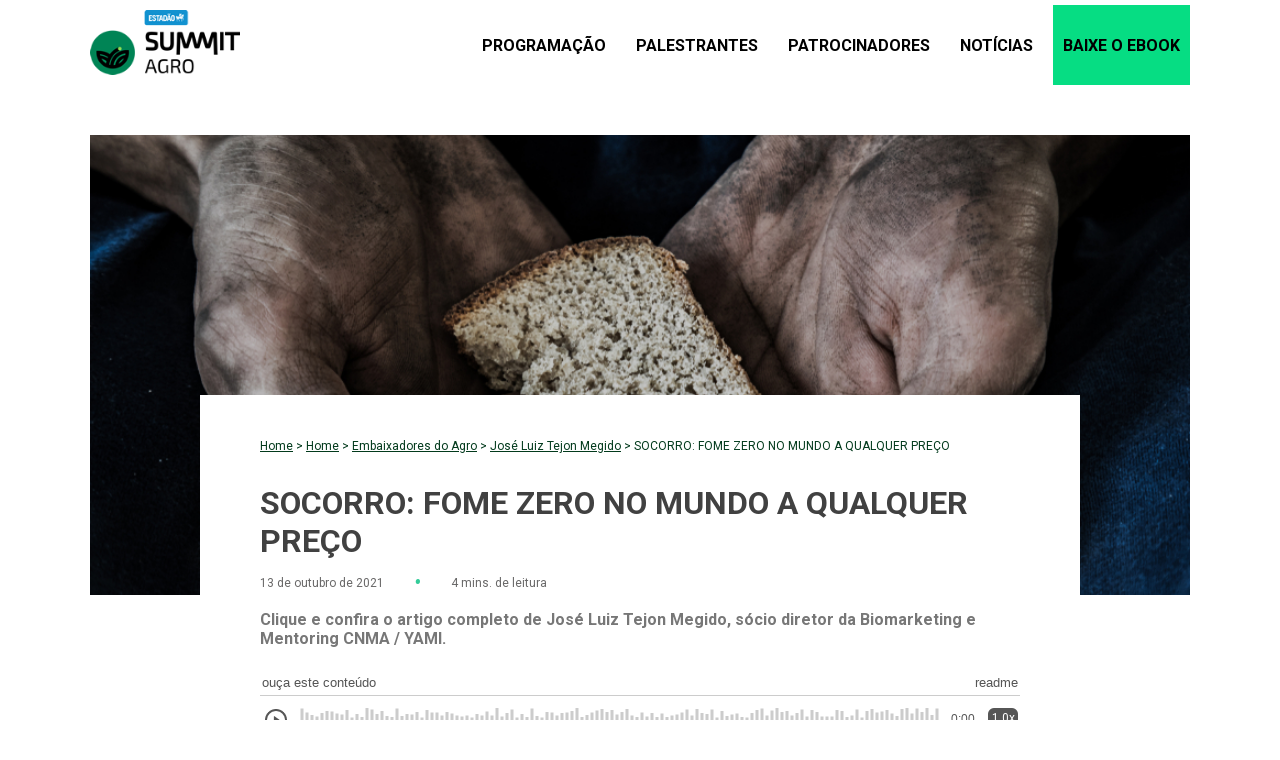

--- FILE ---
content_type: text/html; charset=UTF-8
request_url: https://summitagro.estadao.com.br/colunistas/jose-luiz-tejon-megido/socorro-fome-zero-no-mundo-a-qualquer-preco/
body_size: 17403
content:
<!DOCTYPE html>

<html lang="pt-BR">

<head>

    <meta charset="UTF-8">
    <meta name="viewport" content="width=device-width, initial-scale=1.0">

    <link rel="profile" href="https://gmpg.org/xfn/11">

    <link rel="preconnect" href="https://fonts.googleapis.com">
    <link rel="preconnect" href="https://fonts.gstatic.com" crossorigin>
    <link href="https://fonts.googleapis.com/css2?family=Roboto:ital,wght@0,100;0,300;0,400;0,500;0,700;0,900;1,100;1,300;1,400;1,500;1,700;1,900&display=swap" rel="stylesheet">
    <link rel="stylesheet" href="https://fonts.googleapis.com/css2?family=Material+Symbols+Outlined:opsz,wght,FILL,GRAD@20..48,100..700,0..1,-50..200" />

    <meta name='robots' content='index, follow, max-image-preview:large, max-snippet:-1, max-video-preview:-1' />

	<!-- This site is optimized with the Yoast SEO plugin v25.6 - https://yoast.com/wordpress/plugins/seo/ -->
	<meta name="description" content="Clique e confira o artigo completo de José Luiz Tejon Megido, sócio diretor da Biomarketing e Mentoring CNMA / YAMI." />
	<link rel="canonical" href="https://summitagro.estadao.com.br/colunistas/jose-luiz-tejon-megido/socorro-fome-zero-no-mundo-a-qualquer-preco/" />
	<meta property="og:locale" content="pt_BR" />
	<meta property="og:type" content="article" />
	<meta property="og:title" content="SOCORRO: FOME ZERO NO MUNDO A QUALQUER PREÇO - Canal Agro Estadão" />
	<meta property="og:description" content="Clique e confira o artigo completo de José Luiz Tejon Megido, sócio diretor da Biomarketing e Mentoring CNMA / YAMI." />
	<meta property="og:url" content="https://summitagro.estadao.com.br/colunistas/jose-luiz-tejon-megido/socorro-fome-zero-no-mundo-a-qualquer-preco/" />
	<meta property="og:site_name" content="Canal Agro Estadão" />
	<meta property="article:published_time" content="2021-10-13T21:50:54+00:00" />
	<meta property="article:modified_time" content="2021-11-03T17:31:09+00:00" />
	<meta property="og:image" content="https://summitagro.estadao.com.br/wp-content/uploads/2021/10/shutterstock_1157422543.jpg" />
	<meta property="og:image:width" content="1000" />
	<meta property="og:image:height" content="667" />
	<meta property="og:image:type" content="image/jpeg" />
	<meta name="author" content="Canal Agro" />
	<meta name="twitter:card" content="summary_large_image" />
	<meta name="twitter:label1" content="Escrito por" />
	<meta name="twitter:data1" content="Canal Agro" />
	<meta name="twitter:label2" content="Est. tempo de leitura" />
	<meta name="twitter:data2" content="3 minutos" />
	<script type="application/ld+json" class="yoast-schema-graph">{"@context":"https://schema.org","@graph":[{"@type":"Article","@id":"https://summitagro.estadao.com.br/colunistas/jose-luiz-tejon-megido/socorro-fome-zero-no-mundo-a-qualquer-preco/#article","isPartOf":{"@id":"https://summitagro.estadao.com.br/colunistas/jose-luiz-tejon-megido/socorro-fome-zero-no-mundo-a-qualquer-preco/"},"author":{"name":"Canal Agro","@id":"https://summitagro.estadao.com.br/#/schema/person/2ec7e49295a046b235efbed3af4df792"},"headline":"SOCORRO: FOME ZERO NO MUNDO A QUALQUER PREÇO","datePublished":"2021-10-13T21:50:54+00:00","dateModified":"2021-11-03T17:31:09+00:00","mainEntityOfPage":{"@id":"https://summitagro.estadao.com.br/colunistas/jose-luiz-tejon-megido/socorro-fome-zero-no-mundo-a-qualquer-preco/"},"wordCount":705,"commentCount":0,"publisher":{"@id":"https://summitagro.estadao.com.br/#organization"},"image":{"@id":"https://summitagro.estadao.com.br/colunistas/jose-luiz-tejon-megido/socorro-fome-zero-no-mundo-a-qualquer-preco/#primaryimage"},"thumbnailUrl":"https://summitagro.estadao.com.br/wp-content/uploads/2021/10/shutterstock_1157422543.jpg","articleSection":["José Luiz Tejon Megido"],"inLanguage":"pt-BR","potentialAction":[{"@type":"CommentAction","name":"Comment","target":["https://summitagro.estadao.com.br/colunistas/jose-luiz-tejon-megido/socorro-fome-zero-no-mundo-a-qualquer-preco/#respond"]}]},{"@type":"WebPage","@id":"https://summitagro.estadao.com.br/colunistas/jose-luiz-tejon-megido/socorro-fome-zero-no-mundo-a-qualquer-preco/","url":"https://summitagro.estadao.com.br/colunistas/jose-luiz-tejon-megido/socorro-fome-zero-no-mundo-a-qualquer-preco/","name":"SOCORRO: FOME ZERO NO MUNDO A QUALQUER PREÇO - Canal Agro Estadão","isPartOf":{"@id":"https://summitagro.estadao.com.br/#website"},"primaryImageOfPage":{"@id":"https://summitagro.estadao.com.br/colunistas/jose-luiz-tejon-megido/socorro-fome-zero-no-mundo-a-qualquer-preco/#primaryimage"},"image":{"@id":"https://summitagro.estadao.com.br/colunistas/jose-luiz-tejon-megido/socorro-fome-zero-no-mundo-a-qualquer-preco/#primaryimage"},"thumbnailUrl":"https://summitagro.estadao.com.br/wp-content/uploads/2021/10/shutterstock_1157422543.jpg","datePublished":"2021-10-13T21:50:54+00:00","dateModified":"2021-11-03T17:31:09+00:00","description":"Clique e confira o artigo completo de José Luiz Tejon Megido, sócio diretor da Biomarketing e Mentoring CNMA / YAMI.","breadcrumb":{"@id":"https://summitagro.estadao.com.br/colunistas/jose-luiz-tejon-megido/socorro-fome-zero-no-mundo-a-qualquer-preco/#breadcrumb"},"inLanguage":"pt-BR","potentialAction":[{"@type":"ReadAction","target":["https://summitagro.estadao.com.br/colunistas/jose-luiz-tejon-megido/socorro-fome-zero-no-mundo-a-qualquer-preco/"]}]},{"@type":"ImageObject","inLanguage":"pt-BR","@id":"https://summitagro.estadao.com.br/colunistas/jose-luiz-tejon-megido/socorro-fome-zero-no-mundo-a-qualquer-preco/#primaryimage","url":"https://summitagro.estadao.com.br/wp-content/uploads/2021/10/shutterstock_1157422543.jpg","contentUrl":"https://summitagro.estadao.com.br/wp-content/uploads/2021/10/shutterstock_1157422543.jpg","width":1000,"height":667},{"@type":"BreadcrumbList","@id":"https://summitagro.estadao.com.br/colunistas/jose-luiz-tejon-megido/socorro-fome-zero-no-mundo-a-qualquer-preco/#breadcrumb","itemListElement":[{"@type":"ListItem","position":1,"name":"Home","item":"https://summitagro.estadao.com.br/"},{"@type":"ListItem","position":2,"name":"Home","item":"https://summitagro.estadao.com.br/home/"},{"@type":"ListItem","position":3,"name":"Embaixadores do Agro","item":"https://summitagro.estadao.com.br/colunistas/"},{"@type":"ListItem","position":4,"name":"José Luiz Tejon Megido","item":"https://summitagro.estadao.com.br/colunistas/jose-luiz-tejon-megido/"},{"@type":"ListItem","position":5,"name":"SOCORRO: FOME ZERO NO MUNDO A QUALQUER PREÇO"}]},{"@type":"WebSite","@id":"https://summitagro.estadao.com.br/#website","url":"https://summitagro.estadao.com.br/","name":"Canal Agro Estadão","description":"O maior e mais importante evento de Agronegócio do Brasil. Presença dos nomes mais importantes do segmento.","publisher":{"@id":"https://summitagro.estadao.com.br/#organization"},"potentialAction":[{"@type":"SearchAction","target":{"@type":"EntryPoint","urlTemplate":"https://summitagro.estadao.com.br/?s={search_term_string}"},"query-input":{"@type":"PropertyValueSpecification","valueRequired":true,"valueName":"search_term_string"}}],"inLanguage":"pt-BR"},{"@type":"Organization","@id":"https://summitagro.estadao.com.br/#organization","name":"Summit Agronegócio Estadão","url":"https://summitagro.estadao.com.br/","logo":{"@type":"ImageObject","inLanguage":"pt-BR","@id":"https://summitagro.estadao.com.br/#/schema/logo/image/","url":"https://summitagro.estadao.com.br/wp-content/uploads/size/w100/2020/01/LogoSummitAgro2020.png","contentUrl":"https://summitagro.estadao.com.br/wp-content/uploads/size/w100/2020/01/LogoSummitAgro2020.png","width":100,"height":32,"caption":"Summit Agronegócio Estadão"},"image":{"@id":"https://summitagro.estadao.com.br/#/schema/logo/image/"}},{"@type":"Person","@id":"https://summitagro.estadao.com.br/#/schema/person/2ec7e49295a046b235efbed3af4df792","name":"Canal Agro","image":{"@type":"ImageObject","inLanguage":"pt-BR","@id":"https://summitagro.estadao.com.br/#/schema/person/image/","url":"https://secure.gravatar.com/avatar/c658745bec2a56b9f3070289e02468dc?s=96&d=mm&r=g","contentUrl":"https://secure.gravatar.com/avatar/c658745bec2a56b9f3070289e02468dc?s=96&d=mm&r=g","caption":"Canal Agro"},"sameAs":["http://summitagro.nznvaas.io"]}]}</script>
	<!-- / Yoast SEO plugin. -->


<link rel='dns-prefetch' href='//code.jquery.com' />
<link rel='dns-prefetch' href='//cdn.jsdelivr.net' />
<link rel='dns-prefetch' href='//securepubads.g.doubleclick.net' />
<script type="text/javascript" id="wpp-js" src="https://summitagro.estadao.com.br/wp-content/plugins/wordpress-popular-posts/assets/js/wpp.min.js?ver=7.3.3" data-sampling="0" data-sampling-rate="100" data-api-url="https://summitagro.estadao.com.br/wp-json/wordpress-popular-posts" data-post-id="15774" data-token="5913cb33c6" data-lang="0" data-debug="0"></script>
<link rel="alternate" type="application/rss+xml" title="Feed de comentários para Canal Agro Estadão &raquo; SOCORRO: FOME ZERO NO MUNDO A QUALQUER PREÇO" href="https://summitagro.estadao.com.br/colunistas/jose-luiz-tejon-megido/socorro-fome-zero-no-mundo-a-qualquer-preco/feed/" />
<script type="text/javascript">
/* <![CDATA[ */
window._wpemojiSettings = {"baseUrl":"https:\/\/s.w.org\/images\/core\/emoji\/15.0.3\/72x72\/","ext":".png","svgUrl":"https:\/\/s.w.org\/images\/core\/emoji\/15.0.3\/svg\/","svgExt":".svg","source":{"concatemoji":"https:\/\/summitagro.estadao.com.br\/wp-includes\/js\/wp-emoji-release.min.js?ver=6.6.4"}};
/*! This file is auto-generated */
!function(i,n){var o,s,e;function c(e){try{var t={supportTests:e,timestamp:(new Date).valueOf()};sessionStorage.setItem(o,JSON.stringify(t))}catch(e){}}function p(e,t,n){e.clearRect(0,0,e.canvas.width,e.canvas.height),e.fillText(t,0,0);var t=new Uint32Array(e.getImageData(0,0,e.canvas.width,e.canvas.height).data),r=(e.clearRect(0,0,e.canvas.width,e.canvas.height),e.fillText(n,0,0),new Uint32Array(e.getImageData(0,0,e.canvas.width,e.canvas.height).data));return t.every(function(e,t){return e===r[t]})}function u(e,t,n){switch(t){case"flag":return n(e,"\ud83c\udff3\ufe0f\u200d\u26a7\ufe0f","\ud83c\udff3\ufe0f\u200b\u26a7\ufe0f")?!1:!n(e,"\ud83c\uddfa\ud83c\uddf3","\ud83c\uddfa\u200b\ud83c\uddf3")&&!n(e,"\ud83c\udff4\udb40\udc67\udb40\udc62\udb40\udc65\udb40\udc6e\udb40\udc67\udb40\udc7f","\ud83c\udff4\u200b\udb40\udc67\u200b\udb40\udc62\u200b\udb40\udc65\u200b\udb40\udc6e\u200b\udb40\udc67\u200b\udb40\udc7f");case"emoji":return!n(e,"\ud83d\udc26\u200d\u2b1b","\ud83d\udc26\u200b\u2b1b")}return!1}function f(e,t,n){var r="undefined"!=typeof WorkerGlobalScope&&self instanceof WorkerGlobalScope?new OffscreenCanvas(300,150):i.createElement("canvas"),a=r.getContext("2d",{willReadFrequently:!0}),o=(a.textBaseline="top",a.font="600 32px Arial",{});return e.forEach(function(e){o[e]=t(a,e,n)}),o}function t(e){var t=i.createElement("script");t.src=e,t.defer=!0,i.head.appendChild(t)}"undefined"!=typeof Promise&&(o="wpEmojiSettingsSupports",s=["flag","emoji"],n.supports={everything:!0,everythingExceptFlag:!0},e=new Promise(function(e){i.addEventListener("DOMContentLoaded",e,{once:!0})}),new Promise(function(t){var n=function(){try{var e=JSON.parse(sessionStorage.getItem(o));if("object"==typeof e&&"number"==typeof e.timestamp&&(new Date).valueOf()<e.timestamp+604800&&"object"==typeof e.supportTests)return e.supportTests}catch(e){}return null}();if(!n){if("undefined"!=typeof Worker&&"undefined"!=typeof OffscreenCanvas&&"undefined"!=typeof URL&&URL.createObjectURL&&"undefined"!=typeof Blob)try{var e="postMessage("+f.toString()+"("+[JSON.stringify(s),u.toString(),p.toString()].join(",")+"));",r=new Blob([e],{type:"text/javascript"}),a=new Worker(URL.createObjectURL(r),{name:"wpTestEmojiSupports"});return void(a.onmessage=function(e){c(n=e.data),a.terminate(),t(n)})}catch(e){}c(n=f(s,u,p))}t(n)}).then(function(e){for(var t in e)n.supports[t]=e[t],n.supports.everything=n.supports.everything&&n.supports[t],"flag"!==t&&(n.supports.everythingExceptFlag=n.supports.everythingExceptFlag&&n.supports[t]);n.supports.everythingExceptFlag=n.supports.everythingExceptFlag&&!n.supports.flag,n.DOMReady=!1,n.readyCallback=function(){n.DOMReady=!0}}).then(function(){return e}).then(function(){var e;n.supports.everything||(n.readyCallback(),(e=n.source||{}).concatemoji?t(e.concatemoji):e.wpemoji&&e.twemoji&&(t(e.twemoji),t(e.wpemoji)))}))}((window,document),window._wpemojiSettings);
/* ]]> */
</script>
<style id='wp-emoji-styles-inline-css' type='text/css'>

	img.wp-smiley, img.emoji {
		display: inline !important;
		border: none !important;
		box-shadow: none !important;
		height: 1em !important;
		width: 1em !important;
		margin: 0 0.07em !important;
		vertical-align: -0.1em !important;
		background: none !important;
		padding: 0 !important;
	}
</style>
<style id='global-styles-inline-css' type='text/css'>
:root{--wp--preset--aspect-ratio--square: 1;--wp--preset--aspect-ratio--4-3: 4/3;--wp--preset--aspect-ratio--3-4: 3/4;--wp--preset--aspect-ratio--3-2: 3/2;--wp--preset--aspect-ratio--2-3: 2/3;--wp--preset--aspect-ratio--16-9: 16/9;--wp--preset--aspect-ratio--9-16: 9/16;--wp--preset--color--black: #000000;--wp--preset--color--cyan-bluish-gray: #abb8c3;--wp--preset--color--white: #ffffff;--wp--preset--color--pale-pink: #f78da7;--wp--preset--color--vivid-red: #cf2e2e;--wp--preset--color--luminous-vivid-orange: #ff6900;--wp--preset--color--luminous-vivid-amber: #fcb900;--wp--preset--color--light-green-cyan: #7bdcb5;--wp--preset--color--vivid-green-cyan: #00d084;--wp--preset--color--pale-cyan-blue: #8ed1fc;--wp--preset--color--vivid-cyan-blue: #0693e3;--wp--preset--color--vivid-purple: #9b51e0;--wp--preset--gradient--vivid-cyan-blue-to-vivid-purple: linear-gradient(135deg,rgba(6,147,227,1) 0%,rgb(155,81,224) 100%);--wp--preset--gradient--light-green-cyan-to-vivid-green-cyan: linear-gradient(135deg,rgb(122,220,180) 0%,rgb(0,208,130) 100%);--wp--preset--gradient--luminous-vivid-amber-to-luminous-vivid-orange: linear-gradient(135deg,rgba(252,185,0,1) 0%,rgba(255,105,0,1) 100%);--wp--preset--gradient--luminous-vivid-orange-to-vivid-red: linear-gradient(135deg,rgba(255,105,0,1) 0%,rgb(207,46,46) 100%);--wp--preset--gradient--very-light-gray-to-cyan-bluish-gray: linear-gradient(135deg,rgb(238,238,238) 0%,rgb(169,184,195) 100%);--wp--preset--gradient--cool-to-warm-spectrum: linear-gradient(135deg,rgb(74,234,220) 0%,rgb(151,120,209) 20%,rgb(207,42,186) 40%,rgb(238,44,130) 60%,rgb(251,105,98) 80%,rgb(254,248,76) 100%);--wp--preset--gradient--blush-light-purple: linear-gradient(135deg,rgb(255,206,236) 0%,rgb(152,150,240) 100%);--wp--preset--gradient--blush-bordeaux: linear-gradient(135deg,rgb(254,205,165) 0%,rgb(254,45,45) 50%,rgb(107,0,62) 100%);--wp--preset--gradient--luminous-dusk: linear-gradient(135deg,rgb(255,203,112) 0%,rgb(199,81,192) 50%,rgb(65,88,208) 100%);--wp--preset--gradient--pale-ocean: linear-gradient(135deg,rgb(255,245,203) 0%,rgb(182,227,212) 50%,rgb(51,167,181) 100%);--wp--preset--gradient--electric-grass: linear-gradient(135deg,rgb(202,248,128) 0%,rgb(113,206,126) 100%);--wp--preset--gradient--midnight: linear-gradient(135deg,rgb(2,3,129) 0%,rgb(40,116,252) 100%);--wp--preset--font-size--small: 13px;--wp--preset--font-size--medium: 20px;--wp--preset--font-size--large: 36px;--wp--preset--font-size--x-large: 42px;--wp--preset--spacing--20: 0.44rem;--wp--preset--spacing--30: 0.67rem;--wp--preset--spacing--40: 1rem;--wp--preset--spacing--50: 1.5rem;--wp--preset--spacing--60: 2.25rem;--wp--preset--spacing--70: 3.38rem;--wp--preset--spacing--80: 5.06rem;--wp--preset--shadow--natural: 6px 6px 9px rgba(0, 0, 0, 0.2);--wp--preset--shadow--deep: 12px 12px 50px rgba(0, 0, 0, 0.4);--wp--preset--shadow--sharp: 6px 6px 0px rgba(0, 0, 0, 0.2);--wp--preset--shadow--outlined: 6px 6px 0px -3px rgba(255, 255, 255, 1), 6px 6px rgba(0, 0, 0, 1);--wp--preset--shadow--crisp: 6px 6px 0px rgba(0, 0, 0, 1);}:where(.is-layout-flex){gap: 0.5em;}:where(.is-layout-grid){gap: 0.5em;}body .is-layout-flex{display: flex;}.is-layout-flex{flex-wrap: wrap;align-items: center;}.is-layout-flex > :is(*, div){margin: 0;}body .is-layout-grid{display: grid;}.is-layout-grid > :is(*, div){margin: 0;}:where(.wp-block-columns.is-layout-flex){gap: 2em;}:where(.wp-block-columns.is-layout-grid){gap: 2em;}:where(.wp-block-post-template.is-layout-flex){gap: 1.25em;}:where(.wp-block-post-template.is-layout-grid){gap: 1.25em;}.has-black-color{color: var(--wp--preset--color--black) !important;}.has-cyan-bluish-gray-color{color: var(--wp--preset--color--cyan-bluish-gray) !important;}.has-white-color{color: var(--wp--preset--color--white) !important;}.has-pale-pink-color{color: var(--wp--preset--color--pale-pink) !important;}.has-vivid-red-color{color: var(--wp--preset--color--vivid-red) !important;}.has-luminous-vivid-orange-color{color: var(--wp--preset--color--luminous-vivid-orange) !important;}.has-luminous-vivid-amber-color{color: var(--wp--preset--color--luminous-vivid-amber) !important;}.has-light-green-cyan-color{color: var(--wp--preset--color--light-green-cyan) !important;}.has-vivid-green-cyan-color{color: var(--wp--preset--color--vivid-green-cyan) !important;}.has-pale-cyan-blue-color{color: var(--wp--preset--color--pale-cyan-blue) !important;}.has-vivid-cyan-blue-color{color: var(--wp--preset--color--vivid-cyan-blue) !important;}.has-vivid-purple-color{color: var(--wp--preset--color--vivid-purple) !important;}.has-black-background-color{background-color: var(--wp--preset--color--black) !important;}.has-cyan-bluish-gray-background-color{background-color: var(--wp--preset--color--cyan-bluish-gray) !important;}.has-white-background-color{background-color: var(--wp--preset--color--white) !important;}.has-pale-pink-background-color{background-color: var(--wp--preset--color--pale-pink) !important;}.has-vivid-red-background-color{background-color: var(--wp--preset--color--vivid-red) !important;}.has-luminous-vivid-orange-background-color{background-color: var(--wp--preset--color--luminous-vivid-orange) !important;}.has-luminous-vivid-amber-background-color{background-color: var(--wp--preset--color--luminous-vivid-amber) !important;}.has-light-green-cyan-background-color{background-color: var(--wp--preset--color--light-green-cyan) !important;}.has-vivid-green-cyan-background-color{background-color: var(--wp--preset--color--vivid-green-cyan) !important;}.has-pale-cyan-blue-background-color{background-color: var(--wp--preset--color--pale-cyan-blue) !important;}.has-vivid-cyan-blue-background-color{background-color: var(--wp--preset--color--vivid-cyan-blue) !important;}.has-vivid-purple-background-color{background-color: var(--wp--preset--color--vivid-purple) !important;}.has-black-border-color{border-color: var(--wp--preset--color--black) !important;}.has-cyan-bluish-gray-border-color{border-color: var(--wp--preset--color--cyan-bluish-gray) !important;}.has-white-border-color{border-color: var(--wp--preset--color--white) !important;}.has-pale-pink-border-color{border-color: var(--wp--preset--color--pale-pink) !important;}.has-vivid-red-border-color{border-color: var(--wp--preset--color--vivid-red) !important;}.has-luminous-vivid-orange-border-color{border-color: var(--wp--preset--color--luminous-vivid-orange) !important;}.has-luminous-vivid-amber-border-color{border-color: var(--wp--preset--color--luminous-vivid-amber) !important;}.has-light-green-cyan-border-color{border-color: var(--wp--preset--color--light-green-cyan) !important;}.has-vivid-green-cyan-border-color{border-color: var(--wp--preset--color--vivid-green-cyan) !important;}.has-pale-cyan-blue-border-color{border-color: var(--wp--preset--color--pale-cyan-blue) !important;}.has-vivid-cyan-blue-border-color{border-color: var(--wp--preset--color--vivid-cyan-blue) !important;}.has-vivid-purple-border-color{border-color: var(--wp--preset--color--vivid-purple) !important;}.has-vivid-cyan-blue-to-vivid-purple-gradient-background{background: var(--wp--preset--gradient--vivid-cyan-blue-to-vivid-purple) !important;}.has-light-green-cyan-to-vivid-green-cyan-gradient-background{background: var(--wp--preset--gradient--light-green-cyan-to-vivid-green-cyan) !important;}.has-luminous-vivid-amber-to-luminous-vivid-orange-gradient-background{background: var(--wp--preset--gradient--luminous-vivid-amber-to-luminous-vivid-orange) !important;}.has-luminous-vivid-orange-to-vivid-red-gradient-background{background: var(--wp--preset--gradient--luminous-vivid-orange-to-vivid-red) !important;}.has-very-light-gray-to-cyan-bluish-gray-gradient-background{background: var(--wp--preset--gradient--very-light-gray-to-cyan-bluish-gray) !important;}.has-cool-to-warm-spectrum-gradient-background{background: var(--wp--preset--gradient--cool-to-warm-spectrum) !important;}.has-blush-light-purple-gradient-background{background: var(--wp--preset--gradient--blush-light-purple) !important;}.has-blush-bordeaux-gradient-background{background: var(--wp--preset--gradient--blush-bordeaux) !important;}.has-luminous-dusk-gradient-background{background: var(--wp--preset--gradient--luminous-dusk) !important;}.has-pale-ocean-gradient-background{background: var(--wp--preset--gradient--pale-ocean) !important;}.has-electric-grass-gradient-background{background: var(--wp--preset--gradient--electric-grass) !important;}.has-midnight-gradient-background{background: var(--wp--preset--gradient--midnight) !important;}.has-small-font-size{font-size: var(--wp--preset--font-size--small) !important;}.has-medium-font-size{font-size: var(--wp--preset--font-size--medium) !important;}.has-large-font-size{font-size: var(--wp--preset--font-size--large) !important;}.has-x-large-font-size{font-size: var(--wp--preset--font-size--x-large) !important;}
:where(.wp-block-post-template.is-layout-flex){gap: 1.25em;}:where(.wp-block-post-template.is-layout-grid){gap: 1.25em;}
:where(.wp-block-columns.is-layout-flex){gap: 2em;}:where(.wp-block-columns.is-layout-grid){gap: 2em;}
:root :where(.wp-block-pullquote){font-size: 1.5em;line-height: 1.6;}
</style>
<link rel='stylesheet' id='contact-form-7-css' href='https://summitagro.estadao.com.br/wp-content/plugins/contact-form-7/includes/css/styles.css?ver=6.0.6' type='text/css' media='all' />
<link rel='stylesheet' id='yop-public-css' href='https://summitagro.estadao.com.br/wp-content/plugins/yop-poll/public/assets/css/yop-poll-public-6.5.37.css?ver=6.6.4' type='text/css' media='all' />
<link rel='stylesheet' id='wordpress-popular-posts-css-css' href='https://summitagro.estadao.com.br/wp-content/plugins/wordpress-popular-posts/assets/css/wpp.css?ver=7.3.3' type='text/css' media='all' />
<link rel='stylesheet' id='style-main-css' href='https://summitagro.estadao.com.br/wp-content/themes/summit_agro_novo/dist/bundle.min.css?ver=1.0.6' type='text/css' media='all' />
<link rel='stylesheet' id='swiper-css-css' href='https://cdn.jsdelivr.net/npm/swiper@11/swiper-bundle.min.css?ver=6.6.4' type='text/css' media='all' />
<link rel='stylesheet' id='style-publicidades-css' href='https://summitagro.estadao.com.br/wp-content/themes/summit_agro_novo/inc/ads/assets/css/publicidades.min.css?ver=1.0.6' type='text/css' media='all' />
<link rel='stylesheet' id='hurrytimer-css' href='https://summitagro.estadao.com.br/wp-content/uploads/hurrytimer/css/57134e7c3bf52c90.css?ver=6.6.4' type='text/css' media='all' />
<script type="text/javascript" src="https://code.jquery.com/jquery-3.7.1.min.js?ver=6.6.4" id="jquery-js"></script>
<script type="text/javascript" id="yop-public-js-extra">
/* <![CDATA[ */
var objectL10n = {"yopPollParams":{"urlParams":{"ajax":"https:\/\/summitagro.estadao.com.br\/wp-admin\/admin-ajax.php","wpLogin":"https:\/\/summitagro.estadao.com.br\/editoragr\/?redirect_to=https%3A%2F%2Fsummitagro.estadao.com.br%2Fwp-admin%2Fadmin-ajax.php%3Faction%3Dyop_poll_record_wordpress_vote"},"apiParams":{"reCaptcha":{"siteKey":""},"reCaptchaV2Invisible":{"siteKey":""},"reCaptchaV3":{"siteKey":""},"hCaptcha":{"siteKey":""},"cloudflareTurnstile":{"siteKey":""}},"captchaParams":{"imgPath":"https:\/\/summitagro.estadao.com.br\/wp-content\/plugins\/yop-poll\/public\/assets\/img\/","url":"https:\/\/summitagro.estadao.com.br\/wp-content\/plugins\/yop-poll\/app.php","accessibilityAlt":"Sound icon","accessibilityTitle":"Accessibility option: listen to a question and answer it!","accessibilityDescription":"Type below the <strong>answer<\/strong> to what you hear. Numbers or words:","explanation":"Click or touch the <strong>ANSWER<\/strong>","refreshAlt":"Refresh\/reload icon","refreshTitle":"Refresh\/reload: get new images and accessibility option!"},"voteParams":{"invalidPoll":"Invalid Poll","noAnswersSelected":"No answer selected","minAnswersRequired":"At least {min_answers_allowed} answer(s) required","maxAnswersRequired":"A max of {max_answers_allowed} answer(s) accepted","noAnswerForOther":"No other answer entered","noValueForCustomField":"{custom_field_name} is required","tooManyCharsForCustomField":"Text for {custom_field_name} is too long","consentNotChecked":"You must agree to our terms and conditions","noCaptchaSelected":"Captcha is required","thankYou":"Thank you for your vote"},"resultsParams":{"singleVote":"vote","multipleVotes":"votes","singleAnswer":"answer","multipleAnswers":"answers"}}};
/* ]]> */
</script>
<script type="text/javascript" src="https://summitagro.estadao.com.br/wp-content/plugins/yop-poll/public/assets/js/yop-poll-public-6.5.37.min.js?ver=6.6.4" id="yop-public-js"></script>
<script type="text/javascript" src="https://cdn.jsdelivr.net/npm/swiper@11/swiper-bundle.min.js?ver=6.6.4" id="swiper-js-js"></script>
<script type="text/javascript" src="https://summitagro.estadao.com.br/wp-content/themes/summit_agro_novo/dist/bundle.min.js?ver=1.0.6" id="script-main-js"></script>
<script type="text/javascript" src="https://securepubads.g.doubleclick.net/tag/js/gpt.js" id="doubleclick-js"></script>
<script type="text/javascript" src="https://summitagro.estadao.com.br/wp-content/themes/summit_agro_novo/inc/ads/assets/js/config-publicidades.min.js?ver=1.0.6" id="config-publicidades-js"></script>
<script type="text/javascript" id="config-publicidades-js-after">
/* <![CDATA[ */
window.summitagro = ( window.summitagro || {} );
 window.summitagro.configsAd = {"adUnit":"\/118650305\/summit-agro\/colunistas\/noticia","editoria":"colunistas","is_single":true,"is_home":false,"tags":[],"tempo_para_refresh":null};
 actionsInitials();
/* ]]> */
</script>
<link rel="https://api.w.org/" href="https://summitagro.estadao.com.br/wp-json/" /><link rel="alternate" title="JSON" type="application/json" href="https://summitagro.estadao.com.br/wp-json/wp/v2/posts/15774" /><link rel="EditURI" type="application/rsd+xml" title="RSD" href="https://summitagro.estadao.com.br/xmlrpc.php?rsd" />
<meta name="generator" content="WordPress 6.6.4" />
<link rel='shortlink' href='https://summitagro.estadao.com.br/?p=15774' />
<link rel="alternate" title="oEmbed (JSON)" type="application/json+oembed" href="https://summitagro.estadao.com.br/wp-json/oembed/1.0/embed?url=https%3A%2F%2Fsummitagro.estadao.com.br%2Fcolunistas%2Fjose-luiz-tejon-megido%2Fsocorro-fome-zero-no-mundo-a-qualquer-preco%2F" />
<link rel="alternate" title="oEmbed (XML)" type="text/xml+oembed" href="https://summitagro.estadao.com.br/wp-json/oembed/1.0/embed?url=https%3A%2F%2Fsummitagro.estadao.com.br%2Fcolunistas%2Fjose-luiz-tejon-megido%2Fsocorro-fome-zero-no-mundo-a-qualquer-preco%2F&#038;format=xml" />
            <style id="wpp-loading-animation-styles">@-webkit-keyframes bgslide{from{background-position-x:0}to{background-position-x:-200%}}@keyframes bgslide{from{background-position-x:0}to{background-position-x:-200%}}.wpp-widget-block-placeholder,.wpp-shortcode-placeholder{margin:0 auto;width:60px;height:3px;background:#dd3737;background:linear-gradient(90deg,#dd3737 0%,#571313 10%,#dd3737 100%);background-size:200% auto;border-radius:3px;-webkit-animation:bgslide 1s infinite linear;animation:bgslide 1s infinite linear}</style>
            <link rel="amphtml" href="https://summitagro.estadao.com.br/colunistas/jose-luiz-tejon-megido/socorro-fome-zero-no-mundo-a-qualquer-preco/amp/"><link rel="icon" href="https://summitagro.estadao.com.br/wp-content/uploads/2020/08/favicon-150x150.png" sizes="32x32" />
<link rel="icon" href="https://summitagro.estadao.com.br/wp-content/uploads/2020/08/favicon.png" sizes="192x192" />
<link rel="apple-touch-icon" href="https://summitagro.estadao.com.br/wp-content/uploads/2020/08/favicon.png" />
<meta name="msapplication-TileImage" content="https://summitagro.estadao.com.br/wp-content/uploads/2020/08/favicon.png" />

    <meta name="msvalidate.01" content="9BBC9E4226018A237D2265C80B01C1C6" />

    <!-- Google Tag Manager -->
    <!--<script>
    (function(w, d, s, l, i) {
        w[l] = w[l] || [];
        w[l].push({
            'gtm.start': new Date().getTime(),
            event: 'gtm.js'
        });
        var f = d.getElementsByTagName(s)[0],
            j = d.createElement(s),
            dl = l != 'dataLayer' ? '&l=' + l : '';
        j.async = true;
        j.src =
            'https://www.googletagmanager.com/gtm.js?id=' + i + dl;
        f.parentNode.insertBefore(j, f);
    })(window, document, 'script', 'dataLayer', 'GTM-WDTL3PW');
    </script>-->
    <!-- End Google Tag Manager -->

    <!-- Google GA4 Tag Manager -->
    
    <!--PERMUTIVE-->
    <script>
        !function(e,o,n,i){if(!e){e=e||{},window.permutive=e,e.q=[];var t=function(){return([1e7]+-1e3+-4e3+-8e3+-1e11).replace(/[018]/g,function(e){return(e^(window.crypto||window.msCrypto).getRandomValues(new Uint8Array(1))[0]&15>>e/4).toString(16)})};e.config=i||{},e.config.apiKey=o,e.config.workspaceId=n,e.config.environment=e.config.environment||"production",(window.crypto||window.msCrypto)&&(e.config.viewId=t());for(var g=["addon","identify","track","trigger","query","segment","segments","ready","on","once","user","consent"],r=0;r<g.length;r++){var w=g[r];e[w]=function(o){return function(){var n=Array.prototype.slice.call(arguments,0);e.q.push({functionName:o,arguments:n})}}(w)}}}(window.permutive,"e7be0ed6-b742-4872-aee1-86e922db2cf9","d8d2afed-c874-40f4-8d17-f533b9b5d9b8",{"consentRequired": false});
        window.googletag=window.googletag||{},window.googletag.cmd=window.googletag.cmd||[],window.googletag.cmd.push(function(){if(0===window.googletag.pubads().getTargeting("permutive").length){var e=window.localStorage.getItem("_pdfps");window.googletag.pubads().setTargeting("permutive",e?JSON.parse(e):[]);var o=window.localStorage.getItem("permutive-id");o&&(window.googletag.pubads().setTargeting("puid",o),window.googletag.pubads().setTargeting("ptime",Date.now().toString())),window.permutive.config.viewId&&window.googletag.pubads().setTargeting("prmtvvid",window.permutive.config.viewId),window.permutive.config.workspaceId&&window.googletag.pubads().setTargeting("prmtvwid",window.permutive.config.workspaceId)}});
        permutive.addon('web',{
            "page": {
                "section": "José Luiz Tejon Megido",
                "is_subscriber": false,
                "article": {
                    "published_date": "2021-10-13T18:10:54-03:00",
                    "title": "SOCORRO: FOME ZERO NO MUNDO A QUALQUER PREÇO",
                    "authors": [
                        "Canal Agro"
                    ],
                    "description": "Clique e confira o artigo completo de José Luiz Tejon Megido, sócio diretor da Biomarketing e Mentoring CNMA / YAMI.",
                    "tags": [
                                            ]
                }
            }
        });
    </script>
    <script async src="https://d8d2afed-c874-40f4-8d17-f533b9b5d9b8.edge.permutive.app/d8d2afed-c874-40f4-8d17-f533b9b5d9b8-web.js"></script>
    <!--PERMUTIVE-->

    <script>
    var dataLayerGA4 = [{
        tipo_pagina: "conteudo",
        titulo: "SOCORRO: FOME ZERO NO MUNDO A QUALQUER PREÇO",
        editoria: "summit_agro",
        content_group: "summit_agro",
        subeditoria: "colunistas",
        autor: "Canal Agro",
        tag: "",
        data_publicacao: "2021-10-13T18:10:54-03:00",
        squad: "mercado_anunciante",
        host_name: "https://summitagro.estadao.com.br/"
    }];
    </script>

    <script>
    (function(w, d, s, l, i) {
        w[l] = w[l] || [];
        w[l].push({
            'gtm.start': new Date().getTime(),
            event: 'gtm.js'
        });
        var f = d.getElementsByTagName(s)[0],
            j = d.createElement(s),
            dl = l != 'dataLayer' ? '&l=' + l : '';
        j.async = true;
        j.src =
            'https://www.googletagmanager.com/gtm.js?id=' + i + dl;
        f.parentNode.insertBefore(j, f);
    })(window, document, 'script', 'dataLayerGA4', 'GTM-5L32PDBW');
    </script>
    <!-- End GA4 Google Tag Manager -->

    <!-- Global site tag (gtag.js) - Google Analytics -->
    <!--<script async src="https://www.googletagmanager.com/gtag/js?id=UA-125552095-6"></script>
    <script>
    window.dataLayer = window.dataLayer || [];

    function gtag() {
        dataLayer.push(arguments);
    }
    gtag('js', new Date());
    gtag('config', 'UA-125552095-6');
    </script>-->

    <!-- Meta Pixel Code -->
    <script>
    ! function(f, b, e, v, n, t, s) {
        if (f.fbq) return;
        n = f.fbq = function() {
            n.callMethod ?
                n.callMethod.apply(n, arguments) : n.queue.push(arguments)
        };
        if (!f._fbq) f._fbq = n;
        n.push = n;
        n.loaded = !0;
        n.version = '2.0';
        n.queue = [];
        t = b.createElement(e);
        t.async = !0;
        t.src = v;
        s = b.getElementsByTagName(e)[0];
        s.parentNode.insertBefore(t, s)
    }(window, document, 'script',
        'https://connect.facebook.net/en_US/fbevents.js');
    fbq('init', '1173128513619460');
    fbq('track', 'PageView');
    </script>
    <noscript><img height="1" width="1" style="display:none"
            src="https://www.facebook.com/tr?id=1173128513619460&ev=PageView&noscript=1" /></noscript>
    <!-- End Meta Pixel Code -->

    <!-- Linkedin Pixel Code -->
    <script type="text/javascript">
    _linkedin_partner_id = "4600545";
    window._linkedin_data_partner_ids = window._linkedin_data_partner_ids || [];
    window._linkedin_data_partner_ids.push(_linkedin_partner_id);
    </script>
    <script type="text/javascript">
    (function(l) {
        if (!l) {
            window.lintrk = function(a, b) {
                window.lintrk.q.push([a, b])
            };
            window.lintrk.q = []
        }
        var s = document.getElementsByTagName("script")[0];
        var b = document.createElement("script");
        b.type = "text/javascript";
        b.async = true;
        b.src = "https://snap.licdn.com/li.lms-analytics/insight.min.js";
        s.parentNode.insertBefore(b, s);
    })(window.lintrk);
    </script>
    <noscript>
        <img height="1" width="1" style="display:none;" alt=""
            src="https://px.ads.linkedin.com/collect/?pid=4600545&fmt=gif" />
    </noscript>
    <!-- End Linkedin Pixel Code -->

    <!-- Begin comScore Tag -->
    <script>
    var _comscore = _comscore || [];
    _comscore.push({
        c1: "2",
        c2: "24963488",
        cs_ucfr: "1",
        options: {
            enableFirstPartyCookie: true
        }
    });
    (function() {
        var s = document.createElement("script"),
            el =
            document.getElementsByTagName("script")[0];
        s.async = true;
        s.src = "https://sb.scorecardresearch.com/cs/24963488/beacon.js";
        el.parentNode.insertBefore(s, el);1
    })();
    </script>
    <!-- End comScore Tag -->

    <title>SOCORRO: FOME ZERO NO MUNDO A QUALQUER PREÇO - Summit Agro</title>
</head>

<body class="post-template-default single single-post postid-15774 single-format-standard wp-custom-logo">
     <!-- Google Tag Manager (noscript) -->
     <!--<noscript><iframe src="https://www.googletagmanager.com/ns.html?id=GTM-WDTL3PW" height="0" width="0"
            style="display:none;visibility:hidden"></iframe></noscript>-->
    <!-- End Google Tag Manager (noscript) -->

    <!-- Google  GA4 Tag Manager (noscript) -->
    <noscript><iframe src="https://www.googletagmanager.com/ns.html?id=GTM-5L32PDBW" height="0" width="0"
            style="display:none;visibility:hidden"></iframe></noscript>
    <!-- End Google Tag Manager (noscript) -->

    <!-- Begin comScore Tag -->
    <noscript><img src="https://sb.scorecardresearch.com/p?c1=2&amp;c2=24963488&amp;cs_ucfr=1&amp;cv=3.9.1&amp;cj=1"></noscript>
    <!-- End comScore Tag -->

    
<header>
    <div class="container">
        <div class="header-default">
            <a class="area-logo" href="https://summitagro.estadao.com.br">
                <img src="https://summitagro.estadao.com.br/wp-content/themes/summit_agro_novo/components/header/assets/img/logo2.png" alt="Logo do summit agro">
            </a>

            <nav class="navbar-default">
                <ul>
                                                                        <li class="item-navbar-programacao " title="Programação" >
                                <a href="https://summitagro.estadao.com.br/programacao/">
                                    Programação                                </a>
                            </li>
                                                                                                <li class="item-navbar-palestrantes " title="Palestrantes" >
                                <a href="https://summitagro.estadao.com.br/palestrantes/">
                                    Palestrantes                                </a>
                            </li>
                                                                                                <li class="item-navbar-patrocinadores " title="Patrocinadores" >
                                <a href="https://summitagro.estadao.com.br/patrocinadores/">
                                    Patrocinadores                                </a>
                            </li>
                                                                                                <li class="item-navbar-noticias " title="Notícias" >
                                <a href="https://summitagro.estadao.com.br/noticias/">
                                    Notícias                                </a>
                            </li>
                                            
                                            <li class="item-navbar-inscricoes actived" title="BAIXE O EBOOK">
                            <a href="https://summitagro.estadao.com.br/wp-content/uploads/2025/12/summit_agro_ebook.pdf?utm_source=testedecco1&utm_medium=teste_decco2&utm_campaign=teste_decco3" target="_blank" style="color:#000000 !important;">
                                BAIXE O EBOOK                            </a>
                        </li>
                                    </ul>
            </nav>

            <button class="button-navbar-mobile">
                <span class="material-symbols-outlined">
                    menu
                </span>
            </button>
        </div>
    </div>
</header>

<div class="area-navbar-mobile">
    <div class="content-navbar-mobile">
        <button>
            <span class="material-symbols-outlined">
                close
            </span>
        </button>

        <nav class="navbar-mobile">
            <ul>
                                                            <li class="" title="Programação">
                            <a href="https://summitagro.estadao.com.br/programacao/"  >
                                Programação                            </a>
                        </li>
                                                                                <li class="" title="Palestrantes">
                            <a href="https://summitagro.estadao.com.br/palestrantes/"  >
                                Palestrantes                            </a>
                        </li>
                                                                                <li class="" title="Patrocinadores">
                            <a href="https://summitagro.estadao.com.br/patrocinadores/"  >
                                Patrocinadores                            </a>
                        </li>
                                                                                <li class="" title="Notícias">
                            <a href="https://summitagro.estadao.com.br/noticias/"  >
                                Notícias                            </a>
                        </li>
                                                    
                                    <li class="item-navbar-inscricoes actived" title="BAIXE O EBOOK">
                        <a href="https://summitagro.estadao.com.br/wp-content/uploads/2025/12/summit_agro_ebook.pdf?utm_source=testedecco1&utm_medium=teste_decco2&utm_campaign=teste_decco3" target="_blank" style="color:#000000 !important;">
                            BAIXE O EBOOK                        </a>
                    </li>
                
            </ul>
        </nav>
    </div>
</div>

<script>
    window.addEventListener('DOMContentLoaded', () => {
        const getUrlParams = (keys = []) => {
            const u = new URL(window.location.href);
            const out = {};
            keys.forEach(k => {
                const v = u.searchParams.get(k);
                if (v !== null) out[k] = v;
            });
            return out;
        }

        const getUtmData = () => {
            const utmsCurrent = getUrlParams([
                'utm_source','utm_medium','utm_campaign','utm_term','utm_content'
            ]);

            if(Object.keys(utmsCurrent).length > 0){
                localStorage.setItem('utm_storage', JSON.stringify(utmsCurrent));
            }

            const utmLocal = localStorage.getItem('utm_storage');

            if(utmLocal){
                const format = JSON.parse(utmLocal);
                const links = document.querySelectorAll('header a[target="_blank"], .area-navbar-mobile a[target="_blank"], .header-evento a[target="_blank"]');
                let query = "";

                Object.keys(format).forEach((param, index) => {
                    query += (index > 0 ? '&' : '?') + param + '=' + format[param];
                })

                if(links.length > 0){
                    links.forEach(link => {
                        let href = link.href;
                        
                        if(href.indexOf('?') !== -1){
                            href += query.replace('?', '&');
                        }else{
                            href += query
                        }

                        link.href = href;
                    });
                }
            }
        }
        
        getUtmData();
    });
</script>
    
<div class="container">
    <div class="content-single">
        <div class="area-imagem-thumb" style="background-image: url(https://summitagro.estadao.com.br/wp-content/uploads/2021/10/shutterstock_1157422543.jpg);"></div>

        <div class="text-single">
            <div id="breadcrumbs" class="links-breadcrumb"><span><span><a href="https://summitagro.estadao.com.br/">Home</a></span> &gt; <span><a href="https://summitagro.estadao.com.br/home/">Home</a></span> &gt; <span><a href="https://summitagro.estadao.com.br/colunistas/">Embaixadores do Agro</a></span> &gt; <span><a href="https://summitagro.estadao.com.br/colunistas/jose-luiz-tejon-megido/">José Luiz Tejon Megido</a></span> &gt; <span class="breadcrumb_last" aria-current="page">SOCORRO: FOME ZERO NO MUNDO A QUALQUER PREÇO</span></span></div>
            <h1>SOCORRO: FOME ZERO NO MUNDO A QUALQUER PREÇO</h1>
            <div class="date-time-card">
                <span class="data-time">
                    13 de outubro de 2021                </span>
                <i class="data-time">&bull;</i>
                <span class="data-time">4 mins. de leitura</span>
            </div>

            <strong class="excerpt_post"><p>Clique e confira o artigo completo de José Luiz Tejon Megido, sócio diretor da Biomarketing e Mentoring CNMA / YAMI.</p>
</strong>

            <!-- begin ReadMe script -->
            <div id="audiome-container"></div>
            <script defer src="https://readme.ai/static/widget/estadao-summit-mobilidade.js"> </script>
            <!-- end ReadMe script -->

            
        <div class="area-publicidade-rectangular">
            <p>Publicidade</p>
            <div class="area-publicidade">
                <div id="htopo">
                    <script>
                        googletag.cmd.push(function() {
                            googletag.display("htopo");
                        });
                    </script>
                </div>
            </div>
        </div>
    
            <div class="the-content">
                
<p><em>José Luiz Tejon Megido</em></p>
<p>Alysson Paolinelli não trouxe o Nobel da Paz, mas não daremos paz nessa guerra pela extinção da fome na humanidade, onde Norman Borlaug em 1970 foi honrado com o Nobel pela revolução verde e Alysson a complementou na agricultura tropical brasileira.</p>
<p>Estamos lançando a iniciativa “SO.CO.RR.O” Sociedade Cooperativa, Racional (R ao quadrado), Organizada pela fome zero a qualquer preço no mundo.</p>
<p>16 de outubro é o Dia Mundial da Alimentação. Estamos a quase 1/4 do novo século 21 e, apesar do desenvolvimento científico, tecnológico, da integração de cadeias produtivas produzindo alimentos em abundância e baratos, com distribuição global, ainda contamos com fome, má nutrição, inflação de comida básica, e milhões de agricultores fora dos mercados. Desta forma empreendedorismo e cooperativismo continuam sendo as varas vitais para pescar, ao invés de planos que objetivem “dar peixes”.</p>
<p>A FAO &#8211; ONU informa que nos últimos 10 anos de setembro de 2011 a este setembro atingimos o maior nível de preços da temporada. Nos últimos 12 meses a comida ficou 32,8% mais cara no mundo. Se por um lado quase 5 bilhões de habitantes da terra tem menos de US$ 69 por semana para comer, com 1 bilhão deles com menos de US$ 1,50 / semana, onde 800 milhões passam fome absoluta, do outro lado da pirâmide, no topo do iceberg, 2 bilhões que comem muito, não sabem comer e apresentam problemas de obesidade e suas consequências.</p>
<p>
        <script>
            if(window.innerWidth > 1){
                document.write(`
                    <div class="area-publicidade-rectangular hmeio" style="margin:;">
                        <p>Publicidade</p>
                        <div class="area-publicidade">
                            <div id="hmeio1">
                            </div>
                        </div>
                    </div>
                `);

                googletag.cmd.push(function() {
                    googletag.display("hmeio1");
                });
            }
        </script>
    </p>
<p>Então fica aqui a pergunta “que não quer calar” na semana mundial da alimentação: aonde está o problema e onde mora a solução?</p>
<p>Ausência de um planejamento estratégico de segurança e saudabilidade alimentar para a humanidade. Não temos. Por outro lado, o setor de rações animais já busca iniciar esse diagnóstico a nível mundial na sede da federação internacional de ração em Bruxelas, para o setor da proteína animal, onde o brasileiro Roberto Bettancourt já participa.</p>
<p>Quando olhamos o noticiário sobre o agronegócio brasileiro, por exemplo, ao longo de uma semana, ou um mês, ou um ano, podemos ler múltiplas peças de um quebra-cabeça, cada peça com seu indiscutível valor, porém não formam um conjunto, não montam uma paisagem. Não compõem um design estratégico único.</p>
<p>Falta planejamento estratégico das cadeias produtivas do agro brasileiro, vindo desde as minas de fertilizantes, as alternativas da Biometanização, passando pela industrialização de defensivos, ativos químicos, biológicos, genética, pela nacionalização de insumos, peças, sinais de telecomunicação, sensores digitais, eletrônica da mecanização, seguindo pelo acesso a mercados de milhões de agricultores brasileiros em múltiplas cadeias produtivas do A do abacate ao Z do zebu, sem esquecer a maravilhosa jabuticaba, mandioca, flores e frutos do sertão.</p>
<p>Continuando com apoio a agroindustrialização de todos os portes, das micros às gigantescas multinacionais, o comércio, a gastronomia, o terroir brasileiro, o agroturismo ambiental educacional para jovens do mundo. Nos falta a montagem de um quebra-cabeça em que todas as peças se encaixariam, e tudo isso significando empregos, renda com campanhas educativas de comer saudavelmente e guerra antidesperdício.</p>
<p>Esse alerta da semana mundial da alimentação se volta para a dignidade e a prosperidade humana. Se não elevarmos o acesso de 5 bilhões de seres humanos na terra a obtenção de renda digna, podemos produzir o dobro dos alimentos de hoje, mas eles só engordarão os que já estão gordos além dos maravilhosos Pet seres, com rações maravilhosas, enquanto ao lado dos ainda maioria de vira-latas, temos brasileiros catando do lixo pra comer.</p>
<p>Planejamento estratégico nacional do complexo inteiro do agribusiness. Não é só comida, é dignidade de vida.</p>
<p>SO.CO.RR.O &#8211; sociedade cooperativista racional organizada.</p>
<p>Fome zero a qualquer preço. O alerta da semana mundial da alimentação. Planejamento estratégico para mercados, empreendedorismo, cooperativismo e para os “sem mercados” a justa filantropia.</p>
<p>A vitória da racionalidade.</p>
            </div>
        </div>
    </div>
</div>


<section class="ultimas-noticias layout-reduzido layout-single">
    <div class="container">
        <div class="content-posts">
            <div class="content-ultimas" data-category="1581">
                <h3>Últimas notícias</h3>
                
                                    
<div class="item-post-ultima">
    <a href="https://summitagro.estadao.com.br/colunistas/jose-luiz-tejon-megido/o-que-a-barbie-tem-a-ver-com-o-agronegocio-brasileiro/" class="area-imagem" title="O que a Barbie tem a ver com o agronegócio brasileiro?" >
        <img src="https://summitagro.estadao.com.br/wp-content/uploads/2023/07/pexels-pixabay-325944-1200x800.jpg" alt="">
    </a>

    <div class="area-info">
        <div class="area-editoria-and-time">
            <a href="https://summitagro.estadao.com.br/jose-luiz-tejon-megido" class="editoria" title="José Luiz Tejon Megido">
                José Luiz Tejon Megido            </a>

            <div class="reading-time">
                <img src="https://summitagro.estadao.com.br/wp-content/themes/summit_agro_novo/components/4_noticias/assets/img/clock.png" alt="Icon relógio">
                6 min            </div>
        </div>

        <a href="https://summitagro.estadao.com.br/colunistas/jose-luiz-tejon-megido/o-que-a-barbie-tem-a-ver-com-o-agronegocio-brasileiro/" class="area-text" title="O que a Barbie tem a ver com o agronegócio brasileiro?">
            <h4>O que a Barbie tem a ver com o agronegócio brasileiro?</h4>
            <p>Confira o artigo completo de José Luiz Tejon sobre como o agronegócio brasileiro se relaciona com o sucesso das bilheterias.  </p>
        </a>
    </div>
</div>                                    
<div class="item-post-ultima">
    <a href="https://summitagro.estadao.com.br/colunistas/jose-luiz-tejon-megido/alimento-agricultor-familias-agricolas-as-expressoes-amadas-pelo-povo/" class="area-imagem" title="Alimento, agricultor, famílias agrícolas: as expressões amadas pelo povo " >
        <img src="https://summitagro.estadao.com.br/wp-content/uploads/2023/07/produtor-1-1200x801.jpg" alt="">
    </a>

    <div class="area-info">
        <div class="area-editoria-and-time">
            <a href="https://summitagro.estadao.com.br/jose-luiz-tejon-megido" class="editoria" title="José Luiz Tejon Megido">
                José Luiz Tejon Megido            </a>

            <div class="reading-time">
                <img src="https://summitagro.estadao.com.br/wp-content/themes/summit_agro_novo/components/4_noticias/assets/img/clock.png" alt="Icon relógio">
                4 min            </div>
        </div>

        <a href="https://summitagro.estadao.com.br/colunistas/jose-luiz-tejon-megido/alimento-agricultor-familias-agricolas-as-expressoes-amadas-pelo-povo/" class="area-text" title="Alimento, agricultor, famílias agrícolas: as expressões amadas pelo povo ">
            <h4>Alimento, agricultor, famílias agrícolas: as expressões amadas pelo povo </h4>
            <p>Muitos no Brasil afirmam que o “agro” não se comunica. Mas, afinal, o que é agro? </p>
        </a>
    </div>
</div>                                    
<div class="item-post-ultima">
    <a href="https://summitagro.estadao.com.br/colunistas/jose-luiz-tejon-megido/tres-licoes-de-henry-kissinger-para-liderancas-do-agro-brasileiro/" class="area-imagem" title="Três lições de Henry Kissinger para lideranças do agro brasileiro" >
        <img src="https://summitagro.estadao.com.br/wp-content/uploads/2023/06/brasil-precisa-investir-em-tecnologia-para-elevar-1.jpeg" alt="">
    </a>

    <div class="area-info">
        <div class="area-editoria-and-time">
            <a href="https://summitagro.estadao.com.br/jose-luiz-tejon-megido" class="editoria" title="José Luiz Tejon Megido">
                José Luiz Tejon Megido            </a>

            <div class="reading-time">
                <img src="https://summitagro.estadao.com.br/wp-content/themes/summit_agro_novo/components/4_noticias/assets/img/clock.png" alt="Icon relógio">
                6 min            </div>
        </div>

        <a href="https://summitagro.estadao.com.br/colunistas/jose-luiz-tejon-megido/tres-licoes-de-henry-kissinger-para-liderancas-do-agro-brasileiro/" class="area-text" title="Três lições de Henry Kissinger para lideranças do agro brasileiro">
            <h4>Três lições de Henry Kissinger para lideranças do agro brasileiro</h4>
            <p>Em matéria publicada no Estadão, ex-conselheiro de Segurança Nacional apresenta lições para lideranças do agro </p>
        </a>
    </div>
</div>                            </div>
                    </div>

                    <div class="area-button">
                <a href="https://summitagro.estadao.com.br/jose-luiz-tejon-megido">Ver mais</a>
            </div>
            </div>
</section>
<section class="webstories layout-reduzido">
    <div class="container">
        <div class="area-title">
            <h3>
                Webstories
            </h3>
        </div>

        <div class="content-webstories swiper">
            <div class="list-webstories  swiper-wrapper">
                                    
<a target="_blank" href="https://summitagro.estadao.com.br/web-stories/por-que-a-soja-e-tao-importante-para-a-agricultura-brasileira/" style="background-image: url(https://summitagro.estadao.com.br/wp-content/uploads/2023/08/cropped-engin-akyurt-XySiMsjrdxE-unsplash-scaled-1.jpg);" class="item-webstory  swiper-slide">
    <div class="backgroud-color-webstory"></div>
    <div class="area-title">
        Por que a soja é tão importante para a agricultura brasileira?    </div>
</a>                                    
<a target="_blank" href="https://summitagro.estadao.com.br/web-stories/o-que-e-o-agronejo/" style="background-image: url(https://summitagro.estadao.com.br/wp-content/uploads/2023/08/cropped-priscilla-du-preez-de-HbaYzZqA-unsplash.jpg);" class="item-webstory  swiper-slide">
    <div class="backgroud-color-webstory"></div>
    <div class="area-title">
        O que é o agronejo?    </div>
</a>                                    
<a target="_blank" href="https://summitagro.estadao.com.br/web-stories/7-curiosidades-do-agronegocio-que-talvez-voce-nao-saiba/" style="background-image: url(https://summitagro.estadao.com.br/wp-content/uploads/2023/08/cropped-pexels-jonathan-borba-15672380.jpg);" class="item-webstory  swiper-slide">
    <div class="backgroud-color-webstory"></div>
    <div class="area-title">
        7 curiosidades do agronegócio que talvez você não saiba    </div>
</a>                                    
<a target="_blank" href="https://summitagro.estadao.com.br/web-stories/o-que-e-a-gripe-aviaria-2/" style="background-image: url(https://summitagro.estadao.com.br/wp-content/uploads/2023/08/cropped-pexels-brett-jordan-840111.jpg);" class="item-webstory  swiper-slide">
    <div class="backgroud-color-webstory"></div>
    <div class="area-title">
        O que é a gripe aviária?    </div>
</a>                                    
<a target="_blank" href="https://summitagro.estadao.com.br/web-stories/o-que-sao-os-alimentos-minimamente-processados/" style="background-image: url(https://summitagro.estadao.com.br/wp-content/uploads/2023/10/cropped-Capa-micrograos-agro.png);" class="item-webstory  swiper-slide">
    <div class="backgroud-color-webstory"></div>
    <div class="area-title">
        O que são os alimentos minimamente processados?    </div>
</a>                                    
<a target="_blank" href="https://summitagro.estadao.com.br/web-stories/o-que-sao-caes-de-pastoreio/" style="background-image: url(https://summitagro.estadao.com.br/wp-content/uploads/2023/08/cropped-william-milliot-2WS9JzdsA-Y-unsplash.jpg);" class="item-webstory  swiper-slide">
    <div class="backgroud-color-webstory"></div>
    <div class="area-title">
        O que são cães de pastoreio?    </div>
</a>                                    
<a target="_blank" href="https://summitagro.estadao.com.br/web-stories/qual-e-o-melhor-tipo-de-caminhao-para-transportar-graos/" style="background-image: url(https://summitagro.estadao.com.br/wp-content/uploads/2023/08/cropped-seb-creativo-3jG-UM8IZ40-unsplash-1-scaled-2.jpg);" class="item-webstory  swiper-slide">
    <div class="backgroud-color-webstory"></div>
    <div class="area-title">
        Qual é o melhor tipo de caminhão para transportar grãos?    </div>
</a>                                    
<a target="_blank" href="https://summitagro.estadao.com.br/web-stories/qual-e-a-diferenca-entre-menta-e-hortela/" style="background-image: url(https://summitagro.estadao.com.br/wp-content/uploads/2023/08/cropped-simon-lee-bHWRSq8fUUE-unsplash.jpg);" class="item-webstory  swiper-slide">
    <div class="backgroud-color-webstory"></div>
    <div class="area-title">
        Qual é a diferença entre menta e hortelã?    </div>
</a>                            </div>

            <div class="swiper-button-next"></div>
            <div class="swiper-button-prev"></div>
        </div>

        <div class="area-button">
                            <a href="">
                    Ver mais
                </a>
                    </div>
    </div>
</section>
<footer>
    <div class="container">
        <div class="content-footer">
            <div class="footer-container">
                <!-- Coluna 1 -->
                <div class="footer-col">
                    <h4></h4><br /><br />
                    <img src="https://summitagro.estadao.com.br/wp-content/themes/summit_agro_novo/components/footer/assets/img/logo2.png" alt="Logo Summit Agro">
                </div>

                <!-- Coluna 2 - 2 logos -->
                <div class="footer-col">
                <h4>REALIZAÇÃO</h4><br />
                <div class="logo-grid" style="display:block;">
                    <img src="https://summitagro.estadao.com.br/wp-content/themes/summit_agro_novo/components/footer/assets/img/logos/logo-estadao-150-anos.png" alt="Estadão e Agro" style="max-width: 180px;">
                    <img src="https://summitagro.estadao.com.br/wp-content/themes/summit_agro_novo/components/footer/assets/img/logos/agro-estadao.png" alt="Estadão e Agro" style="max-width: 70px;">
                </div>
                </div>

                <!-- Coluna 3 - 5 logos -->
                <div class="footer-col">
                    <h4 style="padding-left:15px;">PARCERIA</h4><br />
                    <div class="logo-grid">
                        <img src="https://summitagro.estadao.com.br/wp-content/themes/summit_agro_novo/components/footer/assets/img/logos/broadcast.png" alt="Logo Broadcast" style="max-width: 170px;">
                        <img src="https://summitagro.estadao.com.br/wp-content/themes/summit_agro_novo/components/footer/assets/img/logos/logo_estadao_acessos.png" alt="Logo Estadão Acessos" style="max-width: 110px;">
                        <img src="https://summitagro.estadao.com.br/wp-content/themes/summit_agro_novo/components/footer/assets/img/logos/estadao_blue_branco.png" alt="Logo Estadão Blue Studio" style="max-width: 120px;padding-left:15px;padding-top:10px;">
                        <img src="https://summitagro.estadao.com.br/wp-content/themes/summit_agro_novo/components/footer/assets/img/logos/influency.png" alt="Logo Influency" style="max-width: 130px;padding-top:10px;">
                        <img src="https://summitagro.estadao.com.br/wp-content/themes/summit_agro_novo/components/footer/assets/img/logos/el_dorado_br.png" alt="Logo Rádio El Dorado" style="max-width: 160px;padding-top:15px;">
                        <img src="https://summitagro.estadao.com.br/wp-content/themes/summit_agro_novo/components/footer/assets/img/logos/logo-paladar-20-anos.png" alt="Logo Paladar" style="padding-top: 15px;max-width: 110px;padding-left:15px;">
                    </div>
                </div>

                <!-- Coluna 4 -->
                <div class="footer-col">
                    <h4 style="padding-left:30px;">APOIO</h4><br />
                    <img src="https://summitagro.estadao.com.br/wp-content/themes/summit_agro_novo/components/footer/assets/img/logos/logo_inteegra_branco-p.png" alt="Logo Inteegra" style="max-width: 160px;padding-left:25px;">
                </div>

            </div>

            <div class="divider"></div>
            <p>© 2026 Estadão Blue Studio | Todos direitos reservados</p>
        </div>
    </div>
</footer>

<script type="text/javascript" src="https://summitagro.estadao.com.br/wp-includes/js/dist/hooks.min.js?ver=2810c76e705dd1a53b18" id="wp-hooks-js"></script>
<script type="text/javascript" src="https://summitagro.estadao.com.br/wp-includes/js/dist/i18n.min.js?ver=5e580eb46a90c2b997e6" id="wp-i18n-js"></script>
<script type="text/javascript" id="wp-i18n-js-after">
/* <![CDATA[ */
wp.i18n.setLocaleData( { 'text direction\u0004ltr': [ 'ltr' ] } );
/* ]]> */
</script>
<script type="text/javascript" src="https://summitagro.estadao.com.br/wp-content/plugins/contact-form-7/includes/swv/js/index.js?ver=6.0.6" id="swv-js"></script>
<script type="text/javascript" id="contact-form-7-js-translations">
/* <![CDATA[ */
( function( domain, translations ) {
	var localeData = translations.locale_data[ domain ] || translations.locale_data.messages;
	localeData[""].domain = domain;
	wp.i18n.setLocaleData( localeData, domain );
} )( "contact-form-7", {"translation-revision-date":"2025-05-19 13:41:20+0000","generator":"GlotPress\/4.0.1","domain":"messages","locale_data":{"messages":{"":{"domain":"messages","plural-forms":"nplurals=2; plural=n > 1;","lang":"pt_BR"},"Error:":["Erro:"]}},"comment":{"reference":"includes\/js\/index.js"}} );
/* ]]> */
</script>
<script type="text/javascript" id="contact-form-7-js-before">
/* <![CDATA[ */
var wpcf7 = {
    "api": {
        "root": "https:\/\/summitagro.estadao.com.br\/wp-json\/",
        "namespace": "contact-form-7\/v1"
    }
};
/* ]]> */
</script>
<script type="text/javascript" src="https://summitagro.estadao.com.br/wp-content/plugins/contact-form-7/includes/js/index.js?ver=6.0.6" id="contact-form-7-js"></script>
<script type="text/javascript" src="https://summitagro.estadao.com.br/wp-content/plugins/hurrytimer/assets/js/cookie.min.js?ver=3.14.1" id="hurryt-cookie-js"></script>
<script type="text/javascript" src="https://summitagro.estadao.com.br/wp-content/plugins/hurrytimer/assets/js/jquery.countdown.min.js?ver=2.2.0" id="hurryt-countdown-js"></script>
<script type="text/javascript" id="hurrytimer-js-extra">
/* <![CDATA[ */
var hurrytimer_ajax_object = {"ajax_url":"https:\/\/summitagro.estadao.com.br\/wp-admin\/admin-ajax.php","ajax_nonce":"d6edac5556","disable_actions":"","methods":{"COOKIE":1,"IP":2,"USER_SESSION":3},"actionsOptions":{"none":1,"hide":2,"redirect":3,"stockStatus":4,"hideAddToCartButton":5,"displayMessage":6,"expire_coupon":7},"restartOptions":{"none":1,"immediately":2,"afterReload":3,"after_duration":4},"COOKIEPATH":"\/","COOKIE_DOMAIN":"","redirect_no_back":"1","expire_coupon_message":"","invalid_checkout_coupon_message":""};
/* ]]> */
</script>
<script type="text/javascript" src="https://summitagro.estadao.com.br/wp-content/plugins/hurrytimer/assets/js/hurrytimer.js?ver=2.14.0" id="hurrytimer-js"></script>
</body>
</html><!--
Performance optimized by Redis Object Cache. Learn more: https://wprediscache.com

Recuperados 2082 objetos (2 MB) do Redis usando Predis (v2.4.0).
-->


--- FILE ---
content_type: text/html; charset=utf-8
request_url: https://www.google.com/recaptcha/api2/aframe
body_size: 153
content:
<!DOCTYPE HTML><html><head><meta http-equiv="content-type" content="text/html; charset=UTF-8"></head><body><script nonce="rhUvdFNIiP3KsGCVJqlyzA">/** Anti-fraud and anti-abuse applications only. See google.com/recaptcha */ try{var clients={'sodar':'https://pagead2.googlesyndication.com/pagead/sodar?'};window.addEventListener("message",function(a){try{if(a.source===window.parent){var b=JSON.parse(a.data);var c=clients[b['id']];if(c){var d=document.createElement('img');d.src=c+b['params']+'&rc='+(localStorage.getItem("rc::a")?sessionStorage.getItem("rc::b"):"");window.document.body.appendChild(d);sessionStorage.setItem("rc::e",parseInt(sessionStorage.getItem("rc::e")||0)+1);localStorage.setItem("rc::h",'1769904752445');}}}catch(b){}});window.parent.postMessage("_grecaptcha_ready", "*");}catch(b){}</script></body></html>

--- FILE ---
content_type: application/javascript; charset=utf-8
request_url: https://fundingchoicesmessages.google.com/f/AGSKWxU8oV1f8-oc5ge1JO8-btDswuCoFd3NJE7nwAekm_607F_dv_DZ9_JwHED3v_rSLD2o4_1ebnCaCttO02vLAXAzL-Epv5ja7R58lf0VYZomu7gb-FPe-pC-5o2bVXm7CBoUB1ZcUEloIfy7AlRk7e01LpBvvdviCF5QrLVSmCfiEQgFNz6gD4_Wp8sA/_/invideoad./jquery.adx./msgads.-core-ads.=888x10;
body_size: -1284
content:
window['d8a03fb5-5810-46b9-bd9e-579c89368e73'] = true;

--- FILE ---
content_type: application/javascript; charset=utf-8
request_url: https://summitagro.estadao.com.br/wp-content/themes/summit_agro_novo/inc/ads/assets/js/config-publicidades.min.js?ver=1.0.6
body_size: 2289
content:
const widthPage=window.innerWidth;let deviceType="";window.googletag=window.googletag||{cmd:[]},deviceType=widthPage>992?"desktop":widthPage>767?"tablet":"mobile";const hmeio=e=>{if(e)return"desktop"===deviceType?[[728,90]]:[[300,100],[300,50],[320,50],[300,60],[320,60]];switch(deviceType){case"desktop":return[[970,250],[970,90],[728,90]];case"tablet":return[[728,90]];default:return[[300,100],[300,50],[320,50],[300,60],[320,60]]}},tmeio=()=>{switch(deviceType){case"desktop":case"tablet":return[[300,250]];default:return[[300,250],[300,100],[300,50],[320,50],[300,400],[320,400]]}},vmeio=()=>{switch(deviceType){case"desktop":case"tablet":return[[300,600],[300,250],[336,260],[160,600]];default:return[[300,600],[300,250],[336,260]]}},vlat_skin=()=>"desktop"===deviceType?[[250,900]]:[],vlat=()=>"desktop"===deviceType?[[120,600],[160,600]]:[],blueStudio=()=>[["fluid"]],formats={htopo(e){switch(deviceType){case"desktop":return e?[[728,90]]:[[970,250],[970,90],[728,90]];case"tablet":return e?[[320,100],[300,100],[320,50],[300,50]]:[[728,90]];default:return[[320,100],[300,100],[320,50],[300,50]]}},hmeio1:hmeio,hmeio2:hmeio,hmeio3:hmeio,hmeio4:hmeio,hmeio5:hmeio,hmeio6:hmeio,tmeio1:tmeio,tmeio2:tmeio,tmeio3:tmeio,tmeio4:tmeio,tmeio5:tmeio,tmeio6:tmeio,vmeio1:vmeio,vmeio2:vmeio,vmeio3:vmeio,vmeio4:vmeio,vmeio5:vmeio,vmeio6:vmeio,especial:()=>"desktop"===deviceType?[[1980,1080]]:[[420,720]],"flying-carpet":()=>"desktop"===deviceType?[]:[[300,600],[300,620]],"htopo-home":()=>"desktop"===deviceType?[[1920,150],[1900,150],[1920,170]]:[],"htopo-skin":()=>"desktop"===deviceType?[[1920,150],[1900,150],[1900,250]]:[],selo:()=>[[88,31]],sticky(){switch(deviceType){case"desktop":return[[970,90],[728,90]];case"tablet":return[[728,90]];default:return[[300,100],[300,50],[320,100],[320,50]]}},"vlat-esquerda":vlat_skin,"vlat-direita":vlat_skin,oop:()=>[1,1],vlatd:vlat,vlate:vlat,medialab1:blueStudio,medialab2:blueStudio,medialab3:blueStudio,medialab4:blueStudio,medialab5:blueStudio,medialab6:blueStudio,medialab7:blueStudio,medialab8:blueStudio},setStylesHtopoHome=()=>{let e=document.querySelector("#htopo-home iframe");if(e){let t=e.contentWindow.document.body.querySelector("img");t&&(t.style.width="100vw",t.style.height="150px",t.style.objectFit="cover",t.style.objectPosition="center")}},openTakeover=()=>{let e=document.querySelector(".area-publi-takeover-full"),t=document.querySelector("#main-content");t&&(t.style.transition="1s margin",t.style.marginTop="100vh"),e&&(e.style.display="block",setStylesImgTakeover())},closeTakeover=()=>{let e=document.querySelector(".area-publi-takeover-full"),t=document.querySelector("#main-content");e&&(e.style.marginTop="-100vh",e.style.zIndex="1",window.scrollTo(0,0),setTimeout(openHtopoTakeover,1e3)),t&&(t.style.marginTop="0")},setStylesImgTakeover=()=>{let e=document.querySelector(".area-publi-takeover-full iframe");if(e){let t=e.contentWindow.document.body.querySelector("img");t&&(t.style.width="100vw",t.style.height="100vh",t.style.objectFit="cover",t.style.objectPosition="center")}},openHtopoTakeover=()=>{let e=document.querySelector(".area-publi-takeover-htopo"),t=document.querySelector("#main-content");e&&(e.style.display="block",t.style.marginTop="70px")},closeTakeoverTopo=()=>{let e=document.querySelector(".area-publi-takeover-htopo"),t=document.querySelector("#main-content");if(e){e.style.marginTop="-300px",e.style.zIndex="1";let i=document.querySelector(".close-publi-takeover-topo");i&&(i.style.display="none"),setTimeout(()=>{e.style.position="initial",e.style.transition="none",e.style.height="170px",e.style.marginTop="30px",e.style.marginBottom="30px"},1e3)}t&&(t.style.marginTop="0")},setStylesImagesSkinPremium=()=>{if("desktop"==deviceType){let e=document.querySelectorAll(".publi-skin-premium iframe");e.forEach(e=>{e.style.width="100%",e.style.height="100%";let t=e.contentWindow.document.body.querySelector("body>div"),i=e.contentWindow.document.body.querySelector("img");t&&(t.style.height="100%",t.style.width="100%"),i&&(i.style.width="100%",i.style.height="100%");let o=document.querySelector(".publi-skin-premium #htopo-skin");o&&(o.style.display="block");let l=document.querySelector("#main-header");l&&(l.style.top="calc(100vw / (1900 / 150))");let $=document.querySelector("#secondary");$&&($.style.top="calc(100vw / (1900 / 150) + 53px)");let a=document.querySelector("#main-content");a&&(a.style.paddingTop="calc(100vw / (1900 / 150) + 130px)");let s=document.querySelector(".retractable-header");if(s&&(s.style.top="calc(100vw / (1900 / 150) + 114px)",widthPage>1650)){s.style.width="calc( 100% - ((100vh - ( 100vw / ( 1900 / 150 ) ) ) / (900 / 250) + (100vh - ( 100vw / ( 1900 / 150 ) ) ) / (900 / 250)))",s.style.margin="auto";let r=document.querySelector(".publi-skin-premium #vlat-esquerda"),d=document.querySelector(".publi-skin-premium #vlat-direita");r&&d&&(r.style.display="block",d.style.display="block")}})}},actionsInitials=()=>{let{adUnit:e,editoria:t,is_single:i=!1,is_home:o=!1,tags:l=[],tempo_para_refresh:$}=window.summitagro.configsAd,a=location.href.replace("https://","").split("/");a.pop();let s=new Date().getDay(),r=0===s||6===s;googletag.cmd.push(()=>{Object.entries(formats).forEach($=>{let s=$[1](i),r=e;if(!s||0==s.length)return;"vmeio1"==$[0]&&o&&(s=[[300,250],[336,260]]);let d=googletag.defineSlot(r,s,$[0]).addService(googletag.pubads()),n=d.addService(googletag.pubads().set("page_url","URL"));n.setTargeting("formato",$[0]),n.setTargeting("url",a),n.setTargeting("editoria",t),i&&n.setTargeting("tags",l),googletag.enableServices()})}),googletag.cmd.push(()=>{googletag.pubads().enableLazyLoad({fetchMarginPercent:100,renderMarginPercent:0,mobileScaling:2}),googletag.pubads().addEventListener("slotRenderEnded",e=>{let{slot:t}=e;if(!e.isEmpty){let i=t.getTargetingMap().formato[0];if("htopo-home"==i&&setStylesHtopoHome(),-1!=["htopo-skin","vlat-esquerda","vlat-direita"].indexOf(i)&&setStylesImagesSkinPremium(),"especial"==i){let o=document.querySelector(".area-publi-takeover-full");if(o){openTakeover();let l=Number(o.getAttribute("data-hidden-publi"));l||(l=3),setTimeout(closeTakeover,1e3*l)}}}}),googletag.pubads().addEventListener("impressionViewable",e=>{let{slot:t}=e,i=t.getTargetingMap().formato[0];if(-1!=["htopo-skin","vlat-esquerda","vlat-direita","especial","oop"].indexOf(i))return;let o=0,l=!1;if(-1!=["htopo-home","htopo-skin","vlat-esquerda","vlat-direita"].indexOf(i)&&(l=!0),o="mobile"===deviceType?r?l?Number($.publicidades_premium.mobile_final_de_semana):Number($?.publicidades?.mobile_final_de_semana):l?Number($.publicidades_premium.mobile_dia_de_semana):Number($?.publicidades?.mobile_dia_de_semana):r?l?Number($.publicidades_premium.desktop_final_de_semana):Number($?.publicidades?.desktop_final_de_semana):l?Number($.publicidades_premium.desktop_dia_de_semana):Number($?.publicidades?.desktop_dia_de_semana)){let a=setTimeout(()=>{googletag.pubads().refresh([t]),clearTimeout(a)},1e3*o)}})})};window.addEventListener("scroll",()=>{let e=document.querySelector("#area-publicidade-sidebar-scroll");if(e&&widthPage>767){let{top:t}=e.getBoundingClientRect(),i=document.querySelector("#area-publicidade-sidebar-scroll > div");t<=110&&t-i.clientHeight>=-600?(i.style.position="fixed",i.style.top="180px",i.style.width="360px",i.style.bottom="initial"):(i.style.position="absolute",i.style.width="360px",i.style.top="initial",i.style.bottom="initial"),t-i.clientHeight<=-600?(e.style.display="flex",e.style.alignItems="end",i.style.bottom="0"):e.style.display="block"}});const handleStickyScroll=()=>{widthPage<768&&window.scrollY>300?document.body.classList.add("show-sticky"):document.body.classList.remove("show-sticky")},closeSticky=()=>{document.body.classList.remove("show-sticky"),window.removeEventListener("scroll",handleStickyScroll)};window.addEventListener("scroll",handleStickyScroll),window.addEventListener("DOMContentLoaded",()=>{let e=document.querySelector(".button-close-publi-sticky-banner");e&&e.addEventListener("click",closeSticky)});

--- FILE ---
content_type: application/javascript; charset=utf-8
request_url: https://summitagro.estadao.com.br/wp-content/themes/summit_agro_novo/dist/bundle.min.js?ver=1.0.6
body_size: 566
content:
window.addEventListener("load",()=>{new Swiper(".content-4-noticias-slider",{slidesPerView:1,spaceBetween:20,pagination:{el:".swiper-pagination",clickable:!0}})}),window.addEventListener("load",()=>{new Swiper(".content-summits",{slidesPerView:1,spaceBetween:20,breakpoints:{0:{slidesPerView:"auto"},1200:{slidesPerView:4}}})}),window.addEventListener("load",()=>{const e=jQuery,a=()=>{e(".area-navbar-mobile").fadeOut(300),e(".area-navbar-mobile .content-navbar-mobile").css("margin-left","-250px")};e(".button-navbar-mobile").on("click",()=>{e(".area-navbar-mobile").fadeIn(300),e(".area-navbar-mobile .content-navbar-mobile").css("margin-left","0")}),e(".area-navbar-mobile .content-navbar-mobile button").on("click",a),e(".area-navbar-mobile").on("click",t=>{e(t.target).hasClass("area-navbar-mobile")&&a()})}),window.addEventListener("load",()=>{new Swiper(".content-noticias",{slidesPerView:1,spaceBetween:20,pagination:{el:".swiper-pagination",clickable:!0},breakpoints:{0:{slidesPerView:"auto"},992:{slidesPerView:4,spaceBetween:20}}})}),window.addEventListener("load",()=>{new Swiper(".palestrantes.layout-reduzido .content-palestrantes",{slidesPerView:1,spaceBetween:10,breakpoints:{0:{slidesPerView:"auto"},992:{slidesPerView:4,spaceBetween:20}}})}),window.addEventListener("load",()=>{const e=jQuery;e("#load-more-posts").on("click",()=>{let a=e(".content-ultimas").attr("data-current-page"),t=e(".content-ultimas").attr("data-category");a||(a=1,e(".content-ultimas").attr("data-current-page","1")),e(".ultimas-noticias .area-button").fadeOut(300),e.ajax({url:"/wp-admin/admin-ajax.php",data:{action:"load_more_news",current_page:a,category:t},method:"POST",success:function(t){t.success&&t.data&&(e(".ultimas-noticias .area-button").css("display","flex"),e(".content-ultimas").attr("data-current-page",Number(a)+1),e(".content-ultimas").append(t.data))},error:function(e){console.log({error:e})}})})}),window.addEventListener("load",()=>{const e=jQuery;e(".webstories.layout-reduzido").length?new Swiper(".content-webstories",{slidesPerView:1,spaceBetween:25,loop:!0,navigation:{nextEl:".swiper-button-next",prevEl:".swiper-button-prev"},breakpoints:{0:{slidesPerView:"auto"},992:{slidesPerView:3},1200:{slidesPerView:4}}}):e(".webstories #load-more-webstories").on("click",()=>{let a=e(".webstories .list-webstories").attr("data-current-page");a||(a=1,e(".webstories .list-webstories").attr("data-current-page","1")),e(".webstories .area-button").fadeOut(300),e.ajax({url:"/wp-admin/admin-ajax.php",data:{action:"load_more_webstories",current_page:a},method:"POST",success:function(t){t.success&&t.data&&(e(".webstories .area-button").css("display","flex"),e(".webstories .list-webstories").attr("data-current-page",Number(a)+1),e(".webstories .list-webstories").append(t.data))},error:function(e){console.log({error:e})}})})});

--- FILE ---
content_type: application/javascript; charset=utf-8
request_url: https://cdn.evgnet.com/beacon/saoestadodespaulo/estadao_prod/scripts/evergage.min.js
body_size: 59271
content:
if (window.Evergage && window.SalesforceInteractions && window.SalesforceInteractions.mcis) {
    try {
        window.SalesforceInteractions.log.warn("Aborting SDK load since the SalesforceInteractions SDK was already found on this page.");
    } catch(e) {}
} else {
window.evergageBeaconParseTimeStart = (new Date().getTime());
'use strict';var Evergage=function(n){function uc(c,d){var a=Object.keys(c);if(Object.getOwnPropertySymbols){var b=Object.getOwnPropertySymbols(c);d&&(b=b.filter(function(a){return Object.getOwnPropertyDescriptor(c,a).enumerable}));a.push.apply(a,b)}return a}function t(c){for(var d=1;d<arguments.length;d++){var a=null!=arguments[d]?arguments[d]:{};d%2?uc(Object(a),!0).forEach(function(b){L(c,b,a[b])}):Object.getOwnPropertyDescriptors?Object.defineProperties(c,Object.getOwnPropertyDescriptors(a)):
uc(Object(a)).forEach(function(b){Object.defineProperty(c,b,Object.getOwnPropertyDescriptor(a,b))})}return c}function vc(c){a:if("object"==typeof c&&c){var d=c[Symbol.toPrimitive];if(void 0!==d){c=d.call(c,"string");if("object"!=typeof c)break a;throw new TypeError("@@toPrimitive must return a primitive value.");}c=String(c)}return"symbol"==typeof c?c:String(c)}function A(c){"@babel/helpers - typeof";return A="function"==typeof Symbol&&"symbol"==typeof Symbol.iterator?function(c){return typeof c}:
function(c){return c&&"function"==typeof Symbol&&c.constructor===Symbol&&c!==Symbol.prototype?"symbol":typeof c},A(c)}function ha(c,d){if(!(c instanceof d))throw new TypeError("Cannot call a class as a function");}function wc(c,d){for(var a=0;a<d.length;a++){var b=d[a];b.enumerable=b.enumerable||!1;b.configurable=!0;"value"in b&&(b.writable=!0);Object.defineProperty(c,vc(b.key),b)}}function ia(c,d,a){d&&wc(c.prototype,d);a&&wc(c,a);Object.defineProperty(c,"prototype",{writable:!1});return c}function L(c,
d,a){d=vc(d);d in c?Object.defineProperty(c,d,{value:a,enumerable:!0,configurable:!0,writable:!0}):c[d]=a;return c}function Ma(c,d){if("function"!==typeof d&&null!==d)throw new TypeError("Super expression must either be null or a function");c.prototype=Object.create(d&&d.prototype,{constructor:{value:c,writable:!0,configurable:!0}});Object.defineProperty(c,"prototype",{writable:!1});d&&mb(c,d)}function Q(c){Q=Object.setPrototypeOf?Object.getPrototypeOf.bind():function(c){return c.__proto__||Object.getPrototypeOf(c)};
return Q(c)}function mb(c,d){mb=Object.setPrototypeOf?Object.setPrototypeOf.bind():function(a,b){a.__proto__=b;return a};return mb(c,d)}function ue(){if("undefined"===typeof Reflect||!Reflect.construct||Reflect.construct.sham)return!1;if("function"===typeof Proxy)return!0;try{return Boolean.prototype.valueOf.call(Reflect.construct(Boolean,[],function(){})),!0}catch(c){return!1}}function xa(c,d){if(null==c)return{};if(null==c)var a={};else{a={};var b=Object.keys(c),e;for(e=0;e<b.length;e++){var f=
b[e];0<=d.indexOf(f)||(a[f]=c[f])}}if(Object.getOwnPropertySymbols)for(e=Object.getOwnPropertySymbols(c),f=0;f<e.length;f++)b=e[f],0<=d.indexOf(b)||Object.prototype.propertyIsEnumerable.call(c,b)&&(a[b]=c[b]);return a}function Na(c){var d=ue();return function(){var a=Q(c);if(d){var b=Q(this).constructor;a=Reflect.construct(a,arguments,b)}else a=a.apply(this,arguments);if(!a||"object"!==typeof a&&"function"!==typeof a){if(void 0!==a)throw new TypeError("Derived constructors may only return object or undefined");
if(void 0===this)throw new ReferenceError("this hasn't been initialised - super() hasn't been called");a=this}return a}}function ja(){ja="undefined"!==typeof Reflect&&Reflect.get?Reflect.get.bind():function(c,d,a){var b;for(b=c;!Object.prototype.hasOwnProperty.call(b,d)&&(b=Q(b),null!==b););if(b)return b=Object.getOwnPropertyDescriptor(b,d),b.get?b.get.call(3>arguments.length?c:a):b.value};return ja.apply(this,arguments)}function ya(c,d){var a=Array.isArray(c)?c:void 0;if(!a)a:{var b=null==c?null:
"undefined"!=typeof Symbol&&c[Symbol.iterator]||c["@@iterator"];if(null!=b){var e,f,g,h=[],l=!0,I=!1;try{if(f=(b=b.call(c)).next,0===d){if(Object(b)!==b){a=void 0;break a}l=!1}else for(;!(l=(e=f.call(b)).done)&&(h.push(e.value),h.length!==d);l=!0);}catch(qa){I=!0;var k=qa}finally{try{if(!l&&null!=b.return&&(g=b.return(),Object(g)!==g)){a=void 0;break a}}finally{if(I)throw k;}}a=h}else a=void 0}if(!(c=a||xc(c,d)))throw new TypeError("Invalid attempt to destructure non-iterable instance.\nIn order to be iterable, non-array objects must have a [Symbol.iterator]() method.");
return c}function nb(c){var d=Array.isArray(c)?ob(c):void 0;d||(d="undefined"!==typeof Symbol&&null!=c[Symbol.iterator]||null!=c["@@iterator"]?Array.from(c):void 0);if(!(c=d||xc(c)))throw new TypeError("Invalid attempt to spread non-iterable instance.\nIn order to be iterable, non-array objects must have a [Symbol.iterator]() method.");return c}function xc(c,d){if(c){if("string"===typeof c)return ob(c,d);var a=Object.prototype.toString.call(c).slice(8,-1);"Object"===a&&c.constructor&&(a=c.constructor.name);
if("Map"===a||"Set"===a)return Array.from(c);if("Arguments"===a||/^(?:Ui|I)nt(?:8|16|32)(?:Clamped)?Array$/.test(a))return ob(c,d)}}function ob(c,d){if(null==d||d>c.length)d=c.length;for(var a=0,b=Array(d);a<d;a++)b[a]=c[a];return b}function pb(c){var d=1<arguments.length&&void 0!==arguments[1]?arguments[1]:R;return d&&9===d.nodeType||d&&1===d.nodeType?ve.test(c)?d.getElementsByClassName(c.slice(1)):we.test(c)?d.getElementsByTagName(c):d.querySelectorAll(c):[]}function za(c){return c.replace(xe,function(c,
a){return a.toUpperCase()})}function C(c,d,a){if(a)for(a=c.length;a--&&!1!==d.call(c[a],a,c[a]););else{a=0;for(var b=c.length;a<b&&!1!==d.call(c[a],a,c[a]);a++);}return c}function qb(c,d){var a=c&&(c.matches||c.webkitMatchesSelector||c.msMatchesSelector);return!!a&&a.call(c,d)}function rb(c){return!!c&&c===c.window}function ka(c){return"function"===typeof c}function F(c){return"string"===typeof c}function yc(c){return!isNaN(parseFloat(c))&&isFinite(c)}function sb(c){return F(c)?function(d,a){return qb(a,
c)}:ka(c)?c:c instanceof Oa?function(d,a){return c.is(a)}:c?function(d,a){return a===c}:function(){return!1}}function ra(c,d){return d?c.filter(d):c}function Pa(c){return F(c)?c.match(ye)||[]:[]}function V(c,d,a){for(var b=[],e=ka(d),f=0,g=c.length;f<g;f++)if(e){var h=d(c[f]);h.length&&ze.apply(b,h)}else for(h=c[f][d];null!=h;)b.push(h),h=a?h[d]:null;return b}function S(c){return 1<c.length?tb.call(c,function(c,a,b){return zc.call(b,c)===a}):c}function la(c,d,a){if(c&&1===c.nodeType&&d)return c=Aa.getComputedStyle(c,
null),d?a?c.getPropertyValue(d)||void 0:c[d]:c}function sa(c,d){return parseInt(la(c,d),10)||0}function Ac(c){if(1<arguments.length&&void 0!==arguments[1]?arguments[1]:ub.test(c))return c;if(!vb[c]){var d=za(c),a="".concat(d[0].toUpperCase()).concat(d.slice(1));d="".concat(d," ").concat(Ae.join("".concat(a," "))).concat(a).split(" ");C(d,function(a,d){if(d in Be)return vb[c]=d,!1})}return vb[c]}function Bc(c,d){return(2<arguments.length&&void 0!==arguments[2]?arguments[2]:ub.test(c))||Ce[c]||!yc(d)?
d:"".concat(d,"px")}function Cc(c,d){c=c.dataset[d]||c.dataset[za(d)];try{return JSON.parse(c)}catch(a){}return c}function Dc(c,d){return sa(c,"border".concat(d?"Left":"Top","Width"))+sa(c,"padding".concat(d?"Left":"Top"))+sa(c,"padding".concat(d?"Right":"Bottom"))+sa(c,"border".concat(d?"Right":"Bottom","Width"))}function Ec(c,d){return!d||!wb.call(d,function(a){return 0>c.indexOf(a)})}function De(c,d,a,b,e){e.guid=e.guid||q.guid++;var f=c.___ce=c.___ce||{};f[d]=f[d]||[];f[d].push([a,b,e]);c.addEventListener(d,
e)}function xb(c){c=c.split(".");return[c[0],c.slice(1).sort()]}function Qa(c,d,a,b,e){var f=c.___ce=c.___ce||{};if(d)f[d]&&(f[d]=f[d].filter(function(f){var g=ya(f,3);f=g[0];var l=g[1];g=g[2];if(e&&g.guid!==e.guid||!Ec(f,a)||b&&b!==l)return!0;c.removeEventListener(d,g)}));else for(d in f)Qa(c,d,a,b,e)}function Fc(c){return c.multiple&&c.options?V(tb.call(c.options,function(c){return c.selected&&!c.disabled&&!c.parentNode.disabled}),"value"):c.value||""}function Gc(c){if(!F(c))return[];if(Ee.test(c))return[ma(RegExp.$1)];
var d=Fe.test(c)&&RegExp.$1;d=Hc[d]||Hc["*"];d.innerHTML=c;return q(d.childNodes).detach().get()}function Ge(c,d){c=q(c);c.filter("script").add(c.find("script")).each(function(a,b){if(He.test(b.type)&&yb.contains(b)){var c=ma("script");c.text=b.textContent.replace(Ie,"");C(Je,function(a,d){b[d]&&(c[d]=b[d])});d.head.insertBefore(c,null);d.head.removeChild(c)}})}function ba(c,d,a,b,e,f,g,h){C(c,function(c,f){C(q(f),function(c,f){C(q(d),function(c,d){var g=a?d:f;d=a?f:d;c=c?g.cloneNode(!0):g;e?d.insertBefore(c,
b?d.firstElementChild:null):d.parentNode.insertBefore(c,b?d:d.nextElementSibling);Ge(c,d.ownerDocument)},h)},g)},f);return d}function Ic(c,d){var a=Object.keys(c);if(Object.getOwnPropertySymbols){var b=Object.getOwnPropertySymbols(c);d&&(b=b.filter(function(a){return Object.getOwnPropertyDescriptor(c,a).enumerable}));a.push.apply(a,b)}return a}function z(c){for(var d=1;d<arguments.length;d++){var a=null!=arguments[d]?arguments[d]:{};d%2?Ic(Object(a),!0).forEach(function(b){Ra(c,b,a[b])}):Object.getOwnPropertyDescriptors?
Object.defineProperties(c,Object.getOwnPropertyDescriptors(a)):Ic(Object(a)).forEach(function(b){Object.defineProperty(c,b,Object.getOwnPropertyDescriptor(a,b))})}return c}function Jc(c){a:if("object"==A(c)&&c){var d=c[Symbol.toPrimitive];if(void 0!==d){c=d.call(c,"string");if("object"!=A(c))break a;throw new TypeError("@@toPrimitive must return a primitive value.");}c=String(c)}return"symbol"==A(c)?c:String(c)}function J(c){"@babel/helpers - typeof";return J="function"==typeof Symbol&&"symbol"==
typeof Symbol.iterator?function(c){return typeof c}:function(c){return c&&"function"==typeof Symbol&&c.constructor===Symbol&&c!==Symbol.prototype?"symbol":typeof c},J(c)}function Ba(c,d){if(!(c instanceof d))throw new TypeError("Cannot call a class as a function");}function Kc(c,d){for(var a=0;a<d.length;a++){var b=d[a];b.enumerable=b.enumerable||!1;b.configurable=!0;"value"in b&&(b.writable=!0);Object.defineProperty(c,Jc(b.key),b)}}function Ca(c,d,a){d&&Kc(c.prototype,d);a&&Kc(c,a);Object.defineProperty(c,
"prototype",{writable:!1});return c}function Ra(c,d,a){d=Jc(d);d in c?Object.defineProperty(c,d,{value:a,enumerable:!0,configurable:!0,writable:!0}):c[d]=a;return c}function Me(c,d){if("function"!==typeof d&&null!==d)throw new TypeError("Super expression must either be null or a function");c.prototype=Object.create(d&&d.prototype,{constructor:{value:c,writable:!0,configurable:!0}});Object.defineProperty(c,"prototype",{writable:!1});d&&zb(c,d)}function na(c){na=Object.setPrototypeOf?Object.getPrototypeOf.bind():
function(c){return c.__proto__||Object.getPrototypeOf(c)};return na(c)}function zb(c,d){zb=Object.setPrototypeOf?Object.setPrototypeOf.bind():function(a,b){a.__proto__=b;return a};return zb(c,d)}function Ne(){if("undefined"===typeof Reflect||!Reflect.construct||Reflect.construct.sham)return!1;if("function"===typeof Proxy)return!0;try{return Boolean.prototype.valueOf.call(Reflect.construct(Boolean,[],function(){})),!0}catch(c){return!1}}function Oe(c){var d=Ne();return function(){var a=na(c);if(d){var b=
na(this).constructor;a=Reflect.construct(a,arguments,b)}else a=a.apply(this,arguments);if(!a||"object"!==A(a)&&"function"!==typeof a){if(void 0!==a)throw new TypeError("Derived constructors may only return object or undefined");if(void 0===this)throw new ReferenceError("this hasn't been initialised - super() hasn't been called");a=this}return a}}function Sa(){Sa="undefined"!==typeof Reflect&&Reflect.get?Reflect.get.bind():function(c,d,a){var b;for(b=c;!Object.prototype.hasOwnProperty.call(b,d)&&(b=
na(b),null!==b););if(b)return b=Object.getOwnPropertyDescriptor(b,d),b.get?b.get.call(3>arguments.length?c:a):b.value};return Sa.apply(this,arguments)}function Lc(c){var d=Array.isArray(c)?Ab(c):void 0;d||(d="undefined"!==typeof Symbol&&null!=c[Symbol.iterator]||null!=c["@@iterator"]?Array.from(c):void 0);if(!(c=d||Mc(c)))throw new TypeError("Invalid attempt to spread non-iterable instance.\nIn order to be iterable, non-array objects must have a [Symbol.iterator]() method.");return c}function Mc(c,
d){if(c){if("string"===typeof c)return Ab(c,d);var a=Object.prototype.toString.call(c).slice(8,-1);"Object"===a&&c.constructor&&(a=c.constructor.name);if("Map"===a||"Set"===a)return Array.from(c);if("Arguments"===a||/^(?:Ui|I)nt(?:8|16|32)(?:Clamped)?Array$/.test(a))return Ab(c,d)}}function Ab(c,d){if(null==d||d>c.length)d=c.length;for(var a=0,b=Array(d);a<d;a++)b[a]=c[a];return b}function Bb(c,d){var a="undefined"!==typeof Symbol&&c[Symbol.iterator]||c["@@iterator"];if(!a){if(Array.isArray(c)||(a=
Mc(c))||d&&c&&"number"===typeof c.length){a&&(c=a);var b=0;d=function(){};return{s:d,n:function(){return b>=c.length?{done:!0}:{done:!1,value:c[b++]}},e:function(a){throw a;},f:d}}throw new TypeError("Invalid attempt to iterate non-iterable instance.\nIn order to be iterable, non-array objects must have a [Symbol.iterator]() method.");}var e=!0,f=!1,g;return{s:function(){a=a.call(c)},n:function(){var b=a.next();e=b.done;return b},e:function(a){f=!0;g=a},f:function(){try{e||null==a.return||a.return()}finally{if(f)throw g;
}}}}function Nc(c){r.setLoggingLevel(c)}function Oc(){return r.getLoggingLevel()}function Cb(c){var d,a,b,e=[],f=[a=1732584193,b=4023233417,~a,~b,3285377520],g=[],h=unescape(encodeURI(c))+"\u0080",l=h.length;for(g[c=--l/4+2|15]=8*l;~l;)g[l>>2]|=h.charCodeAt(l)<<8*~l--;for(d=l=0;d<c;d+=16){for(a=f;80>l;a=[a[4]+(e[l]=16>l?~~g[d+l]:2*h|0>h)+1518500249+[b&I|~b&k,h=341275144+(b^I^k),882459459+(b&I|b&k|I&k),h+1535694389][l++/5>>2]+((h=a[0])<<5|h>>>27),h,b<<30|b>>>2,I,k]){h=e[l-3]^e[l-8]^e[l-14]^e[l-16];
b=a[1];var I=a[2];var k=a[3]}for(l=5;l;)f[--l]+=a[l]}for(h="";40>l;)h+=(f[l>>3]>>4*(7-l++)&15).toString(16);return h}function Pc(){var c=(window.navigator.userAgent||"")+(window.navigator.platform||"")+(new Date).getTime+JSON.stringify({})+Math.random();return Da(c).slice(0,16)}function Qc(c,d,a){return"function"===typeof a?{bind:c,selector:d,callback:a}:null}function Pe(){Db=v.onFireException.on(function(c,d){document.dispatchEvent(new CustomEvent(w.OnException,{detail:{error:c,context:d}}))});Eb=
v.onEventSend.on(function(c){document.dispatchEvent(new CustomEvent(w.OnBeforeEventSend,{detail:{actionEvent:c},cancelable:!0}))&&document.dispatchEvent(new CustomEvent(w.OnEventSend,{detail:{actionEvent:c}}))});Fb=v.onPageMatchStatusUpdated.on(function(c){document.dispatchEvent(new CustomEvent(w.OnPageMatchStatusUpdated,{detail:{matchStatus:c}}))});Gb=v.onInitSitemap.on(function(c){document.dispatchEvent(new CustomEvent(w.OnInitSitemap,{detail:{sitemapConfig:c}}))})}function W(c){Db&&Db();Eb&&Eb();
Fb&&Fb();Gb&&Gb();document.dispatchEvent(new CustomEvent(w.OnShutDown,{detail:{message:c}}));Hb="shutDown";return!1}function Ta(c,d,a,b){return c.addEventListener?(c.addEventListener(d,a,b),!0):!1}function ca(c,d,a,b){return c.removeEventListener?(c.removeEventListener(d,a,b),!0):!1}function Ib(c){var d=document.createElement("a");d.href=c;return d}function Rc(c){try{return decodeURIComponent(c.replace(/\+/g," "))}catch(d){return null}}function Sc(c){if(c=c.detail&&c.detail.actionEvent)if(c.itemAction&&
c.itemAction.includes("View"))Ua();else{var d;if(d=c.interaction)c=c.interaction.name,d=c===oa.ViewCatalogObject||c===oa.ViewCatalogObjectDetail||c===oa.QuickViewCatalogObject||c===Ea.StopQuickViewCatalogObject;d&&Ua()}}function Jb(c){-1!==X&&(Kb(!1,c),clearTimeout(X),X=-1)}function Ua(){if(!p.beaconConfig.doNotTrackPingRequestsForActions){Jb(!0);document.removeEventListener(n.CustomEvents.OnEventSend,Sc);document.addEventListener(n.CustomEvents.OnEventSend,Sc);var c=Date.now();if(-1===G||c-G>=p.beaconConfig.minimumActivityTimeToRegister)G=
c;X=setTimeout(function(){Kb(!0)},p.beaconConfig.timeOnPageTimerLengthMillis);r.info("Setting up time on page listeners.");ca(window,"pagehide",Lb);Ta(window,"pagehide",Lb);ca(window,"blur",Mb);Ta(window,"blur",Mb);ca(window,"focus",Nb);Ta(window,"focus",Nb);ca(document,"mousemove keydown scroll click",Fa);Ta(document,"mousemove keydown scroll click",Fa)}}function Kb(c,d){var a=Date.now();-1!==G&&(a-=G,p.beaconConfig.timeOnPageTimerLengthMillis<a?Va():(r.trace("Evergage: timeOnPage before: sendActivityPingRequest: ".concat(D)),
D+=a,r.trace("Evergage: timeOnPage after: sendActivityPingRequest: ".concat(D)),-1!==Y&&clearTimeout(Y),Y=setTimeout(Va,p.beaconConfig.timeOnPageTimerLengthMillis-a)));if(0<D){D=Math.min(D,p.beaconConfig.timeOnPageTimerLengthMillis);if(!0!==d||2E3<=D)d=Qe(D),Re(d),Tc(d);D=0}0>D&&(D=0);c&&(-1!==X&&clearTimeout(X),X=setTimeout(function(){Kb(!0)},p.beaconConfig.timeOnPageTimerLengthMillis))}function Qe(c){c={timeOnPageMillis:c};var d=Uc(),a={};if(d&&d.itemAction&&d.catalog)a=d.catalog;else if(d&&d.interaction&&
d.interaction.catalogObject){a=d.interaction.catalogObject;var b={},e=a.id,f=a.type,g=xa(a,Se);e&&f&&(b[a.type]={_id:e});a.relatedCatalogObjects&&(f=g.relatedCatalogObjects,e=f.Category,f=xa(f,Te),Array.isArray(e)&&(b[a.type].categories=Vc(e)),0!==Object.keys(f).length&&(b[a.type].relatedCatalogObjects=f));a=b}0!==Object.keys(a).length&&(c.catalog=a);d&&d.interaction&&null!=d.interaction.name?c.action=d.interaction.name:d&&null!=d.action&&(c.action=d.action);Wc();c.performance={};d=xa(y,Ue);for(var h in d)y[h]&&
(c.performance[h]=y[h]);return c}function Lb(){Jb()}function Mb(c){try{r.trace("Evergage: window blurred"),Va()}catch(d){x(d,"windowBlurFunction")}}function Nb(c){try{r.trace("Evergage: window focused"),Fa()}catch(d){x(d,"windowFocusFunction")}}function Va(){try{-1!==Y&&(clearTimeout(Y),Y=-1);var c=Date.now(),d=0;-1!==G&&(d=c-G);r.trace("Evergage: timeOnPage before: setUserInactive: ".concat(D));D+=d;r.trace("Evergage: timeOnPage after: setUserInactive: ".concat(D));G=-1}catch(a){x(a,"setUserInactive")}}
function Fa(){r.trace("activity registered");try{-1!==Y&&(clearTimeout(Y),Y=-1);var c=Date.now();if(-1===G||c-G>=p.beaconConfig.minimumActivityTimeToRegister)-1!==G&&(r.trace("Evergage: timeOnPage before: activityRegistered: ".concat(D)),D+=c-Math.max(G,-1),r.trace("Evergage: timeOnPage after: activityRegistered: ".concat(D))),G=c}catch(d){x(d,"activityRegistered")}}function Ob(c,d){c="string"===typeof c?Error(c):c;for(var a in d)Object.defineProperty(c,a,{value:d[a],enumerable:!1});return c}function Xc(){try{var c,
d=Yc,a=null===(c=d)||void 0===c?void 0:c.nonce;if(!a||""===a){var b;d=document.querySelector('script[src*="evergage.min.js"]')||document.querySelector('script[src*="cdn.evgnet.com"]');a=null===(b=d)||void 0===b?void 0:b.nonce}return a&&""!==a?a:null}catch(e){return r.debug("Error in discoverNonce:",e),null}}function Zc(c,d){if("undefined"===typeof d||null===d||""===d)r.debug("No nonce found");else if(c instanceof HTMLScriptElement||c instanceof HTMLStyleElement)c.nonce=d,r.debug("Nonce applied to element",
c)}var T=function(c,d){return d={exports:{}},c(d,d.exports),d.exports}(function(c,d){c.exports=function(){function a(){for(var a=0,b={};a<arguments.length;a++){var c=arguments[a],d;for(d in c)b[d]=c[d]}return b}function b(c){function d(){}function e(b,e,f){if("undefined"!==typeof document){f=a({path:"/"},d.defaults,f);"number"===typeof f.expires&&(f.expires=new Date(1*new Date+864E5*f.expires));f.expires=f.expires?f.expires.toUTCString():"";try{var g=JSON.stringify(e);/^[\{\[]/.test(g)&&(e=g)}catch(Bg){}e=
c.write?c.write(e,b):encodeURIComponent(String(e)).replace(/%(23|24|26|2B|3A|3C|3E|3D|2F|3F|40|5B|5D|5E|60|7B|7D|7C)/g,decodeURIComponent);b=encodeURIComponent(String(b)).replace(/%(23|24|26|2B|5E|60|7C)/g,decodeURIComponent).replace(/[\(\)]/g,escape);g="";for(var h in f)f[h]&&(g+="; "+h,!0!==f[h]&&(g+="="+f[h].split(";")[0]));return document.cookie=b+"="+e+g}}function h(a,b){if("undefined"!==typeof document){for(var d={},e=document.cookie?document.cookie.split("; "):[],f=0;f<e.length;f++){var g=
e[f].split("="),h=g.slice(1).join("=");b||'"'!==h.charAt(0)||(h=h.slice(1,-1));try{var l=g[0].replace(/(%[0-9A-Z]{2})+/g,decodeURIComponent);h=(c.read||c)(h,l)||h.replace(/(%[0-9A-Z]{2})+/g,decodeURIComponent);if(b)try{h=JSON.parse(h)}catch(Ve){}d[l]=h;if(a===l)break}catch(Ve){}}return a?d[a]:d}}d.set=e;d.get=function(a){return h(a,!1)};d.getJSON=function(a){return h(a,!0)};d.remove=function(b,c){e(b,"",a(c,{expires:-1}))};d.defaults={};d.withConverter=b;return d}return b(function(){})}()}),R=document,
Aa=window,yb=R.documentElement,ma=R.createElement.bind(R),$c=ma("div"),Pb=ma("table"),We=ma("tbody"),ad=ma("tr"),Qb=Array.isArray,da=Array.prototype,tb=da.filter,zc=da.indexOf,Xe=da.map,ze=da.push,bd=da.slice,wb=da.some,Ye=da.splice,Ze=/^#[\w-]*$/,ve=/^\.[\w-]*$/,$e=/<.+>/,we=/^\w+$/,Oa=function(){function c(d){var a=1<arguments.length&&void 0!==arguments[1]?arguments[1]:R;ha(this,c);if(d){if(d instanceof Oa)return d;var b=d;if(F(d)){if(b=a instanceof Oa?a[0]:a,b=Ze.test(d)?b.getElementById(d.slice(1)):
$e.test(d)?Gc(d):pb(d,b),!b)return}else if(ka(d))return this.ready(d);if(b.nodeType||b===Aa)b=[b];this.length=b.length;a=0;for(var e=this.length;a<e;a++)this[a]=b[a]}}ia(c,[{key:"init",value:function(d,a){return new c(d,a)}}]);return c}(),m=Oa.prototype,q=m.init;q.fn=q.prototype=m;m.length=0;m.splice=Ye;"function"===typeof Symbol&&(m[Symbol.iterator]=da[Symbol.iterator]);m.map=function(c){return q(Xe.call(this,function(d,a){return c.call(d,a,d)}))};m.slice=function(c,d){return q(bd.call(this,c,d))};
var xe=/-([a-z])/g;q.camelCase=za;q.each=C;m.each=function(c){return C(this,c)};m.removeProp=function(c){return this.each(function(d,a){delete a[c]})};q.extend=function(c){for(var d=arguments.length,a=Array(1<d?d-1:0),b=1;b<d;b++)a[b-1]=arguments[b];d=arguments.length;for(a=2>d?0:1;a<d;a++)for(var e in arguments[a])c[e]=arguments[a][e];return c};m.extend=function(c){return q.extend(m,c)};q.guid=1;q.matches=qb;q.isWindow=rb;q.isFunction=ka;q.isString=F;q.isNumeric=yc;q.isArray=Qb;m.prop=function(c,
d){if(c){if(F(c))return 2>arguments.length?this[0]&&this[0][c]:this.each(function(a,e){e[c]=d});for(var a in c)this.prop(a,c[a]);return this}};m.get=function(c){return void 0===c?bd.call(this):this[0>c?c+this.length:c]};m.eq=function(c){return q(this.get(c))};m.first=function(){return this.eq(0)};m.last=function(){return this.eq(-1)};m.filter=function(c){var d=sb(c);return q(tb.call(this,function(a,b){return d.call(a,b,a)}))};var ye=/\S+/g;m.hasClass=function(c){return!!c&&wb.call(this,function(d){return d.classList.contains(c)})};
m.removeAttr=function(c){var d=Pa(c);return this.each(function(a,b){C(d,function(a,c){b.removeAttribute(c)})})};m.attr=function(c,d){if(c){if(F(c)){if(2>arguments.length){if(!this[0])return;var a=this[0].getAttribute(c);return null===a?void 0:a}return void 0===d?this:null===d?this.removeAttr(c):this.each(function(a,e){e.setAttribute(c,d)})}for(a in c)this.attr(a,c[a]);return this}};m.toggleClass=function(c,d){var a=Pa(c),b=void 0!==d;return this.each(function(c,f){C(a,function(a,c){b?d?f.classList.add(c):
f.classList.remove(c):f.classList.toggle(c)})})};m.addClass=function(c){return this.toggleClass(c,!0)};m.removeClass=function(c){return arguments.length?this.toggleClass(c,!1):this.attr("class","")};q.unique=S;m.add=function(c,d){return q(S(this.get().concat(q(c,d).get())))};var ub=/^--/,vb={},Be=$c.style,Ae=["webkit","moz","ms"];q.prefixedProp=Ac;var Ce={animationIterationCount:!0,columnCount:!0,flexGrow:!0,flexShrink:!0,fontWeight:!0,lineHeight:!0,opacity:!0,order:!0,orphans:!0,widows:!0,zIndex:!0};
m.css=function(c,d){if(F(c)){var a=ub.test(c);c=Ac(c,a);if(2>arguments.length)return this[0]&&la(this[0],c,a);if(!c)return this;d=Bc(c,d,a);return this.each(function(b,f){f&&1===f.nodeType&&(a?f.style.setProperty(c,d):f.style[c]=d)})}for(var b in c)this.css(b,c[b]);return this};m.data=function(c,d){if(!c){if(!this[0])return;var a={},b;for(b in this[0].dataset)a[b]=Cc(this[0],b);return a}if(F(c))return 2>arguments.length?this[0]&&Cc(this[0],c):this.each(function(a,b){a=d;try{a=JSON.stringify(a)}catch(g){}b.dataset[za(c)]=
a});for(a in c)this.data(a,c[a]);return this};C([!0,!1],function(c,d){C(["Width","Height"],function(a,b){var c="".concat(d?"outer":"inner").concat(b);m[c]=function(e){if(this[0])return rb(this[0])?Aa[c]:this[0]["".concat(d?"offset":"client").concat(b)]+(e&&d?sa(this[0],"margin".concat(a?"Top":"Left"))+sa(this[0],"margin".concat(a?"Bottom":"Right")):0)}})});C(["width","height"],function(c,d){m[d]=function(a){if(!this[0])return void 0===a?void 0:this;if(!arguments.length)return rb(this[0])?this[0][za("outer-".concat(d))]:
this[0].getBoundingClientRect()[d]-Dc(this[0],!c);var b=parseInt(a,10);return this.each(function(a,f){f&&1===f.nodeType&&(a=la(f,"boxSizing"),f.style[d]=Bc(d,b+("border-box"===a?Dc(f,!c):0)))})}});var Rb={};m.toggle=function(c){return this.each(function(d,a){if(void 0===c?"none"===la(a,"display"):c){if(a.style.display=a.___cd||"","none"===la(a,"display")){d=a.style;a=a.tagName;if(Rb[a])a=Rb[a];else{var b=ma(a);R.body.insertBefore(b,null);var e=la(b,"display");R.body.removeChild(b);a=Rb[a]="none"!==
e?e:"block"}d.display=a}}else a.___cd=la(a,"display"),a.style.display="none"})};m.hide=function(){return this.toggle(!1)};m.show=function(){return this.toggle(!0)};var Sb={focus:"focusin",blur:"focusout"},cd={mouseenter:"mouseover",mouseleave:"mouseout"},af=/^(mouse|pointer|contextmenu|drag|drop|click|dblclick)/i;m.off=function(c,d,a){var b=this;if(void 0===c)this.each(function(a,b){Qa(b)});else if(F(c))ka(d)&&(a=d,d=""),C(Pa(c),function(c,e){c=xb(cd[e]||Sb[e]||e);c=ya(c,2);var f=c[0],g=c[1];b.each(function(b,
c){Qa(c,f,g,d,a)})});else for(var e in c)this.off(e,c[e]);return this};m.on=function(c,d,a,b){var e=this;if(!F(c)){for(var f in c)this.on(f,d,c[f]);return this}ka(d)&&(a=d,d="");C(Pa(c),function(c,f){c=xb(cd[f]||Sb[f]||f);c=ya(c,2);var g=c[0],h=c[1];e.each(function(c,e){c=function Le(c){if(!c.namespace||Ec(h,c.namespace.split("."))){var f=e;if(d){for(var l=c.target;!qb(l,d);){if(l===e)return;l=l.parentNode;if(!l)return}f=l;c.___cd=!0}c.___cd&&Object.defineProperty(c,"currentTarget",{configurable:!0,
get:function(){return f}});l=a.call(f,c,c.data);b&&Qa(e,g,h,d,Le);!1===l&&(c.preventDefault(),c.stopPropagation())}};c.guid=a.guid=a.guid||q.guid++;De(e,g,h,d,c)})});return this};m.one=function(c,d,a){return this.on(c,d,a,!0)};m.ready=function(c){"loading"!==R.readyState?c(q):R.addEventListener("DOMContentLoaded",function(){c(q)});return this};m.trigger=function(c,d){if(F(c)){var a=xb(c),b=ya(a,2);a=b[0];b=b[1];var e=af.test(a)?"MouseEvents":"HTMLEvents";c=R.createEvent(e);c.initEvent(a,!0,!0);c.namespace=
b.join(".")}c.data=d;var f=c.type in Sb;return this.each(function(a,b){if(f&&ka(b[c.type]))b[c.type]();else b.dispatchEvent(c)})};var bf=/%20/g,cf=/file|reset|submit|button|image/i,df=/radio|checkbox/i;m.serialize=function(){var c="";this.each(function(d,a){C(a.elements||[a],function(a,d){d.disabled||!d.name||"FIELDSET"===d.tagName||cf.test(d.type)||df.test(d.type)&&!d.checked||(a=Fc(d),void 0!==a&&(a=Qb(a)?a:[a],C(a,function(a,b){a=c;b="&".concat(encodeURIComponent(d.name),"=").concat(encodeURIComponent(b).replace(bf,
"+"));c=a+b})))})});return c.slice(1)};m.val=function(c){return void 0===c?this[0]&&Fc(this[0]):this.each(function(d,a){if("SELECT"===a.tagName){var b=Qb(c)?c:null===c?[]:[c];C(a.options,function(a,c){c.selected=0<=b.indexOf(c.value)})}else a.value=null===c?"":c})};m.clone=function(){return this.map(function(c,d){return d.cloneNode(!0)})};m.detach=function(){return this.each(function(c,d){d.parentNode&&d.parentNode.removeChild(d)})};var Fe=/^\s*<(\w+)[^>]*>/,Ee=/^\s*<(\w+)\s*\/?>(?:<\/\1>)?\s*$/,
Hc={"*":$c,tr:We,td:ad,th:ad,thead:Pb,tbody:Pb,tfoot:Pb};q.parseHTML=Gc;m.empty=function(){return this.each(function(c,d){for(;d.firstChild;)d.removeChild(d.firstChild)})};m.html=function(c){return void 0===c?this[0]&&this[0].innerHTML:this.each(function(d,a){a.innerHTML=c})};m.remove=function(){return this.detach().off()};m.text=function(c){return void 0===c?this[0]?this[0].textContent:"":this.each(function(d,a){a.textContent=c})};m.unwrap=function(){this.parent().each(function(c,d){c=q(d);c.replaceWith(c.children())});
return this};m.offset=function(){var c=this[0];if(c)return c=c.getBoundingClientRect(),{top:c.top+Aa.pageYOffset-yb.clientTop,left:c.left+Aa.pageXOffset-yb.clientLeft}};m.offsetParent=function(){return q(this[0]&&this[0].offsetParent)};m.position=function(){var c=this[0];if(c)return{left:c.offsetLeft,top:c.offsetTop}};m.children=function(c){return ra(q(S(V(this,function(c){return c.children}))),c)};m.contents=function(){return q(S(V(this,function(c){return"IFRAME"===c.tagName?[c.contentDocument]:
c.childNodes})))};m.find=function(c){return q(S(V(this,function(d){return pb(c,d)})))};var Ie=/^\s*<!(?:\[CDATA\[|--)|(?:\]\]|--)>\s*$/g,He=/^$|^module$|\/(java|ecma)script/i,Je=["type","src","nonce","noModule"];m.after=function(){return ba(arguments,this,!1,!1,!1,!0,!0)};m.append=function(){return ba(arguments,this,!1,!1,!0)};m.appendTo=function(c){return ba(arguments,this,!0,!1,!0)};m.before=function(){return ba(arguments,this,!1,!0)};m.insertAfter=function(c){return ba(arguments,this,!0,!1,!1,
!1,!1,!0)};m.insertBefore=function(c){return ba(arguments,this,!0,!0)};m.prepend=function(){return ba(arguments,this,!1,!0,!0,!0,!0)};m.prependTo=function(c){return ba(arguments,this,!0,!0,!0,!1,!1,!0)};m.replaceWith=function(c){return this.before(c).remove()};m.replaceAll=function(c){q(c).replaceWith(this);return this};m.wrapAll=function(c){c=q(c);for(var d=c[0];d.children.length;)d=d.firstElementChild;this.first().before(c);return this.appendTo(d)};m.wrap=function(c){return this.each(function(d,
a){var b=q(c)[0];q(a).wrapAll(d?b.cloneNode(!0):b)})};m.wrapInner=function(c){return this.each(function(d,a){d=q(a);a=d.contents();a.length?a.wrapAll(c):d.append(c)})};m.has=function(c){var d=F(c)?function(a,b){return pb(c,b).length}:function(a,b){return b.contains(c)};return this.filter(d)};m.is=function(c){var d=sb(c);return wb.call(this,function(a,b){return d.call(a,b,a)})};m.next=function(c,d){return ra(q(S(V(this,"nextElementSibling",d))),c)};m.nextAll=function(c){return this.next(c,!0)};m.not=
function(c){var d=sb(c);return this.filter(function(a,b){return!d.call(b,a,b)})};m.parent=function(c){return ra(q(S(V(this,"parentNode"))),c)};m.index=function(c){var d=c?q(c)[0]:this[0];c=c?this:q(d).parent().children();return zc.call(c,d)};m.closest=function(c){var d=this.filter(c);if(d.length)return d;var a=this.parent();return a.length?a.closest(c):d};m.parents=function(c){return ra(q(S(V(this,"parentElement",!0))),c)};m.prev=function(c,d){return ra(q(S(V(this,"previousElementSibling",d))),c)};
m.prevAll=function(c){return this.prev(c,!0)};m.siblings=function(c){return ra(q(S(V(this,function(c){return q(c).parent().children().not(c)}))),c)};var Tb=["error","warn","info","debug","trace"],r=new (function(){function c(){var d=0<arguments.length&&void 0!==arguments[0]?arguments[0]:"",a=1<arguments.length&&void 0!==arguments[1]?arguments[1]:0;Ba(this,c);this.console=window.console;this.level=a;this.prefix=d;this.buildLogFunctions()}Ca(c,[{key:"shouldLog",value:function(c){return c<=this.level}},
{key:"setLoggingLevel",value:function(c){this.level="string"===typeof c?Tb.indexOf(c.toLowerCase())+1:c||0;this.buildLogFunctions()}},{key:"getLoggingLevel",value:function(){return this.level}},{key:"setPrefix",value:function(c){this.prefix=c;this.buildLogFunctions()}},{key:"getPrefix",value:function(){return this.prefix}},{key:"buildLogFunctions",value:function(){var c=this;Tb.forEach(function(a,b){a=Tb[b];c[a]=c.shouldLog(b+1)?c.getLogFn(a):function(){}})}},{key:"getLogFn",value:function(c){return Function.prototype.bind.call(this.console.log,
this.console,"[".concat(c.toUpperCase(),"]").concat(this.prefix?"("+this.prefix+")":"",":"))}}]);return c}()),w;(function(c){c.OnEventSend="interactions:onEventSend";c.OnBeforeEventSend="interactions:onBeforeEventSend";c.OnException="interactions:onException";c.OnPageMatchStatusUpdated="interactions:onPageMatchStatusUpdated";c.OnInit="interactions:onInit";c.OnInitSitemap="interactions:onInitSitemap";c.OnShutDown="interactions:onShutDown";c.OnSetAnonymousId="interactions:onSetAnonymousId";c.OnResetAnonymousId=
"interactions:onResetAnonymousId";c.OnClearPersistedIdentities="interactions:onClearPersistedIdentities";c.OnClearCookie="interactions:onClearCookie";c.OnConsentRevoke="interactions:onConsentRevoke";c.OnBeforeInit="interactions:onBeforeInit"})(w||(w={}));var Da=Cb.default?Cb.default:Cb,dd,ea=window.location.hostname,Wa=function(c){ea=c;ed()},ed=function(){dd=Da("".concat(Da(ea+"/").slice(0,4))).slice(0,4)},Ga=function(){return"".concat("_sfid","_").concat(dd)},fd;document.addEventListener(w.OnClearCookie,
function(c){var d=c.detail&&c.detail.options||{};d.domain&&Wa(c.detail.options.domain);gd(z({domain:ea},d))});var Ub=function(){return T.getJSON(Ga())},gd=function(c){T.remove(Ga(),c)},hd=function(c){ta.write(z(z({},Ub()),{},{consents:c}),730)},ta={read:Ub,write:function(c,d){fd?T.set(Ga(),c,{expires:d,domain:ea,secure:!0}):T.set(Ga(),c,{expires:d,domain:ea});T.get(Ga())||r.warn("Web SDK cookie (_sfid) could not be set. This is possibly due to a restricted top level domain. See https://publicsuffix.org/learn/ for more information.")},
remove:gd},ef=[/bot/i,/spider/i,/facebookexternalhit/i,/simplepie/i,/yahooseeker/i,/embedly/i,/quora link preview/i,/outbrain/i,/vkshare/i,/monit/i,/Pingability/i,/Monitoring/i,/WinHttpRequest/i,/Apache-HttpClient/i,/getprismatic.com/i,/python-requests/i,/Twurly/i,/yandex/i,/browserproxy/i,/crawler/i,/Qwantify/i,/Yahoo! Slurp/i,/pinterest/i,/Tumblr\/14.0.835.186/i,/Tumblr Agent 14.0/i],ff=function(c){return ef.some(function(d){return d.test(c)})},gf=navigator.vendor&&-1<navigator.vendor.indexOf("Apple")&&
navigator.userAgent&&-1==navigator.userAgent.indexOf("CriOS")&&-1==navigator.userAgent.indexOf("FxiOS"),U="";document.addEventListener(w.OnResetAnonymousId,function(c){c=c.detail&&c.detail.options||{};c.domain&&Wa(c.domain);ta.remove(z({domain:ea},c));id()});document.addEventListener(w.OnSetAnonymousId,function(c){c.detail&&c.detail.newAnonymousId&&(c=c.detail.newAnonymousId,ta.write(z(z({},Ub()),{},{anonymousId:c}),730))});var Xa=function(c){(U=c)?document.dispatchEvent(new CustomEvent(w.OnSetAnonymousId,
{detail:{newAnonymousId:c}})):r.warn("Attempted to setAnonymousId but not parameter is undefined")},id=function(){jd()?(U=ta.read().anonymousId,Xa(U),r.debug("Loaded anonymous identity record from cookie: ".concat(JSON.stringify(U)))):(Xa(Pc()),r.debug("Created new anonymous identity record. anonymousId: ".concat(U)));return U},jd=function(){var c=ta.read();return!!(c&&"object"===J(c)&&0<Object.keys(c).length)},Ya=function(){function c(){Ba(this,c);this.listeners=[]}Ca(c,[{key:"on",value:function(c){var a=
this;(this.listeners=this.listeners||[]).push(c);return function(){a.listeners=a.listeners.filter(function(a){return a!==c})}}},{key:"once",value:function(c){var a=this;return this.on(function(){a.unbindAll();try{for(var b=arguments.length,d=Array(b),f=0;f<b;f++)d[f]=arguments[f];c.apply(a,d)}catch(g){r.error("Signal listener callback error: "+g)}})}},{key:"emit",value:function(){for(var c=this,a=arguments.length,b=Array(a),e=0;e<a;e++)b[e]=arguments[e];0!==this.listeners.length&&this.listeners.forEach(function(a){try{a.apply(c,
b)}catch(g){r.error("Signal listener callback error: "+g)}})}},{key:"unbindAll",value:function(){this.listeners=[]}}]);return c}(),hf=function(c){r.debug("Unbinding all signals for type: ",c);Object.keys(c).forEach(function(d){c[d].unbindAll&&c[d].unbindAll()})},v=Ca(function d(){Ba(this,d)});v.onEventSend=new Ya;v.onFireException=new Ya;v.onPageMatchStatusUpdated=new Ya;v.onInitSitemap=new Ya;v.unbindAll=function(){hf(v)};var u={currentPage:null,matchedConfig:null,matchStatus:null},M={pageTypes:[]},
E=null,N;(function(d){d.Pending="pending";d.Running="running";d.Selected="selected";d.Matched="matched";d.Rejected="rejected"})(N||(N={}));var Za=function(d){return new Promise(function(a,b){var e=M.pageTypeDefault;e&&Ha({pageName:e.name,status:N.Pending});e&&!d.length?(Vb(e),a(e)):(jf(d),d.map(function(f){kf(f).then(function(g){g?(e&&kd(e),Vb(f),a(f)):(kd(f),lf(d)||(e?(Vb(e),a(e)):b("No matching page found")))}).catch(function(a){"sitemap_reinit"!==a&&v.onFireException.emit(Error("isMatch failed while evaluating the ".concat(f.name,
" page config")),"Site-wide Javascript")})}))})},ld=function(){u.matchStatus&&(u.matchStatus.forEach(function(d){d.status===N.Running&&d._reject("sitemap_reinit")}),u.matchStatus=[]);v.onPageMatchStatusUpdated.emit(u.matchStatus)},jf=function(d){d.forEach(function(a){Ha({pageName:a.name,status:N.Pending})})},Vb=function(d){Ha({pageName:d.name,endTime:Date.now(),status:u.matchStatus.find(function(a){return a.status===N.Selected})?N.Matched:N.Selected})},kd=function(d){Ha({pageName:d.name,status:N.Rejected,
endTime:Date.now()})},lf=function(d){return u.matchStatus.filter(function(a){return a.status===N.Rejected},0).length<d.length},kf=function(d){return new Promise(function(a,b){Ha({pageName:d.name,status:N.Running,startTime:Date.now(),_reject:b});"function"===typeof d.isMatch?(b=d.isMatch(),"object"===J(b)?b.then(function(b){a(b)}).catch(function(){}):a(b)):v.onFireException.emit(Error("isMatch failed while evaluating the ".concat(d.name," page config. isMatch must be a function.")),"Site-wide Javascript")})},
Ha=function(d){u.matchStatus=[].concat(Lc(u.matchStatus||[]),[d]);v.onPageMatchStatusUpdated.emit(u.matchStatus)},oa;(function(d){d.ViewCatalogObject="View Catalog Object";d.ViewCatalogObjectDetail="View Catalog Object Detail";d.QuickViewCatalogObject="Quick View Catalog Object";d.ShareCatalogObject="Share Catalog Object";d.ReviewCatalogObject="Review Catalog Object";d.CommentCatalogObject="Comment Catalog Object";d.FavoriteCatalogObject="Favorite Catalog Object"})(oa||(oa={}));var Wb;(function(d){d.AddToCart=
"Add To Cart";d.RemoveFromCart="Remove From Cart";d.ReplaceCart="Replace Cart"})(Wb||(Wb={}));var Xb;(function(d){d.Purchase="Purchase";d.Preorder="Preorder";d.Cancel="Cancel";d.Ship="Ship";d.Deliver="Deliver";d.Return="Return";d.Exchange="Exchange"})(Xb||(Xb={}));var ua;(ua||(ua={})).MetadataUpdate="MetadataUpdate";var md;(md||(md={})).Tracking="Tracking";(function(d){d.OptIn="Opt In";d.OptOut="Opt Out"})(n.ConsentStatus||(n.ConsentStatus={}));var x=function(d,a,b){v.onFireException.emit(d,a);r.warn("sendException",
{event,errorSection:a})},O=[],nd=function(){return O},od=function(d){return O.find(function(a){return d.purpose==a.consent.purpose})},Yb=function(d){pd(d,!0)},pd=function(d,a){Array.isArray(d)?d.forEach(function(b){qd(b,a)}):qd(d,a);hd(O)},qd=function(d,a){if(d&&"object"==J(d)&&d.purpose&&d.provider&&d.status)var b=!0;else x(Error("Invalid consent, check that consent is a valid object and all fields are defined: ".concat(JSON.stringify(d))),"Salesforce Web SDK"),b=!1;if(b)if(b=od(d)){var e=b.consent.status;
if(b.consent.status!=d.status||b.consent.provider!=d.provider)b.consent=d,b.lastUpdateTime=(new Date).toISOString();a&&e==n.ConsentStatus.OptIn&&d.status==n.ConsentStatus.OptOut&&rd(b)}else d={consent:d,lastUpdateTime:(new Date).toISOString()},O.push(d),a&&d.consent.status==n.ConsentStatus.OptOut&&rd(d)},rd=function(d){document.dispatchEvent(new CustomEvent(w.OnConsentRevoke,{detail:{revokedConsent:d}}))},mf=function(d){var a=(new Date).toISOString();d.forEach(function(b){od(b).lastSentTime=a});hd(O)},
of=function(d){nf();Promise.resolve(d).then(function(a){a&&0<a.length&&Yb(a)})},nf=function(){var d=ta.read();d&&(O=d.consents||[])},pf=function(d){return 0<=d.findIndex(function(a){return a.status==n.ConsentStatus.OptIn})},qf=function(){return pf(O.map(function(d){return d.consent}))},sd=function(d){d.source=d.source||{};var a=z({},d.source||{}),b;(b=d.source.pageType)||(b=u.currentPage&&u.currentPage.source?u.currentPage.source.pageType:void 0);d.source=z(a,{},{pageType:b,url:d.source.url||window.location.href,
urlReferrer:d.source.urlReferrer||document.referrer,channel:d.source.channel||"Web"});d.user=z(z({},d.user||{}),{},{anonymousId:U});rf(d)},rf=function(d){d.consents&&pd(d.consents,!1);d.consents=O.filter(function(a){return!a.lastSentTime||new Date(a.lastUpdateTime)>=new Date(a.lastSentTime)}).map(function(a){return a.consent});mf(d.consents)};document.addEventListener(w.OnConsentRevoke,function(d){d.detail&&d.detail.revokedConsent&&sf({interaction:{name:ua.MetadataUpdate},consents:[d.detail.revokedConsent.consent]})});
var ud=function(d){return td(d,qf).catch(function(a){r.error(a.message);v.onFireException.emit(a,"Site-wide JavaScript");return d})},sf=function(d){td(d,function(){return!0}).then(function(){return r.debug("Consent revoked")},function(a){return v.onFireException.emit(a,"Site-wide JavaScript")})},td=function(d,a){a:{var b=d,e=u.matchedConfig;try{b=e&&e.onActionEvent?e.onActionEvent(b):b;if("object"===J(b)){d=b;break a}v.onFireException.emit(Error("onActionEvent failed for the ".concat(u.matchedConfig.name,
" page config. Must return an object or null.")),"Site-wide Javascript")}catch(f){v.onFireException.emit(Error("onActionEvent failed for the ".concat(u.matchedConfig.name," page config. ").concat(f.message,".")),"Site-wide Javascript")}d=void 0}a:{b=d;try{b=M.global&&M.global.onActionEvent?M.global.onActionEvent(b):b;if("object"===J(b)){d=b;break a}v.onFireException.emit(Error("onActionEvent failed for the global page config. Must return an object or null."),"Site-wide Javascript")}catch(f){v.onFireException.emit(Error("onActionEvent failed for the global page config. ".concat(f.message,
".")),"Site-wide Javascript")}d=void 0}sd(d);a&&!a()&&r.debug("No opt-in consents provided. Event will still be dispatched.");r.debug("Sent event: ",d);v.onEventSend.emit(d);return Promise.resolve(d)},tf=function(d){return new Promise(function(a,b){v.onInitSitemap.once(function(){return b("sitemap_reinit")});var e={name:null},f=[];Object.keys(d.interaction).forEach(function(a){var b=vd(d.interaction[a],a).then(function(b){e[a]=b});f.push(b)});Promise.all(f).then(function(){a(e)}).catch(function(a){v.onFireException.emit(Error("Catalog object interaction config was rejected"),
"Site-wide Javascript")})})},vd=function(d,a){try{return E=a,"object"===J(d)&&!Array.isArray(d)&&0<Object.keys(d).length?uf(d):Promise.resolve(d).then(function(a){return"function"===typeof a?a():a})}catch(b){v.onFireException.emit(Error("getValue for ".concat(a," failed on ").concat(u.matchedConfig.name," while evaluating custom function. ").concat(b.message,".")),"Site-wide Javascript")}},uf=function(d){var a={},b=Object.keys(d),e={};b.forEach(function(b){var e=vd(d[b],b);a[b]=e});return Promise.all(Object.values(a)).then(function(a){a.forEach(function(a,
d){e[b[d]]=a});return e})},$a,vf=function(){Zb();wd()&&($a=setInterval(function(){var d=!1,a=(new Date).getTime(),b=u.matchedConfig.listeners.map(function(a){if(a.selectorFound)return a;a=ab(a);d=a.selectorFound||d;return a});d&&Object.assign(u.matchedConfig,z(z({},u.matchedConfig),{},{listeners:b}));(50<(new Date).getTime()-a||!wd())&&Zb()},1E3))},wd=function(){if(u.matchedConfig){var d=u.matchedConfig.listeners;return d?d.filter(function(a){return!a.selectorFound}).length:!1}return!1},Zb=function(){"number"===
typeof $a&&clearInterval($a);$a=null},ab=function(d){var a=q(d.selector),b=z(z({},d),{},{selectorFound:0<a.length});a.on(b.bind,function(a){try{b.callback(a)}catch(f){v.onFireException.emit(Error("Listener callback on ".concat(b.bind," bound to ").concat(b.selector," failed for the ").concat(u.matchedConfig.name," page config. ").concat(f.message,".")),"Site-wide Javascript")}});return b},wf=function(){u&&u.matchedConfig&&u.matchedConfig.listeners&&u.matchedConfig.listeners.forEach(function(d){q(d.selector).off(d.bind)})},
xd=function(d){d.global=d.global||{};"object"!=J(d.global)&&v.onFireException.emit(Error("The global config has a type of ".concat(J(d.global),", but it must be an object")),"Sitewide Javascript");Object.assign(M,z({},d));v.onInitSitemap.emit(M)},yd=function(d){xf(d);return!0},zd=function(d){u.matchedConfig=z(z({},d),{},{listeners:yf(d)});u.currentPage=z(z({},u.currentPage||{}),{},{source:{pageType:d.name,locale:zf(d)},user:{anonymousId:null},interaction:null,pageView:!0});return d.interaction?tf(d).then(function(a){u.currentPage.interaction=
a}):Promise.resolve()},yf=function(d){return(d.listeners||[]).map(function(a){return ab(a)})},zf=function(d){return"function"===typeof d.locale?d.locale():d.locale},Af=function a(){for(var b=arguments.length,e=Array(b),f=0;f<b;f++)e[f]=arguments[f];return e.reduce(function(b,e){Object.keys(e).forEach(function(f){var g=b[f],h=e[f];Array.isArray(g)&&Array.isArray(h)?Object.assign(b,Ra({},f,g.concat.apply(g,Lc(h)))):g&&"object"===J(g)&&h&&"object"===J(h)?Object.assign(b,Ra({},f,a(g,h))):Object.assign(b,
Ra({},f,h))});return b},{})},Ad=function(a){var b=M.global||{},e=b.onActionEvent;delete b.onActionEvent;a=Af(b,a);b.onActionEvent=e;return a},Bf=function(a){a.forEach(function(a){if(!a.name||!a.isMatch)throw Error("All page configs must have a name and isMatch attribute defined");})},Cf=function(){var a=u;ud(u.currentPage);u=a},xf=function(a){xd(a);wf();ld();Zb();u.currentPage=null;try{Bf(a.pageTypes);var b=!0}catch(e){v.onFireException.emit(Error(e),"Sitemap"),b=!1}b&&Za(a.pageTypes).then(Ad).then(zd).then(Cf).then(vf).catch(function(a){"sitemap_reinit"!==
a&&v.onFireException.emit(Error("Unhandled exception: ".concat(a)),"Site-wide Javascript")})},H=function(a,b){if(a)try{return a(b)}catch(e){return v.onFireException.emit(Error("getValue for ".concat(E," failed on ").concat(u.matchedConfig.name," inside of the custom transform function. ").concat(e)),"Site-wide Javascript"),null}return b},$b=function(a,b){b=b||window;a=a.split(".");a=Bb(a);var e;try{for(a.s();!(e=a.n()).done;){var f=e.value;var g=/(\w+)\[([0-9]+)\]/.exec(f);if(b[f])b=b[f];else if(g){if(b[g[1]]&&
(b=b[g[1]][parseInt(g[2],10)],!b))return null}else return null}}catch(h){a.e(h)}finally{a.f()}return b},Bd={fromSelector:function(a,b){return function(){if("string"!=typeof a)return v.onFireException.emit(Error("getValue for ".concat(E," failed on ").concat(u.matchedConfig.name,". Selector must be a string.")),"Site-wide Javascript"),null;var e=q(a).first().text();return e=H(b,e)}},fromSelectorAttribute:function(a,b,e){return function(){if("string"!=typeof a)return v.onFireException.emit(Error("getValue for ".concat(E,
" failed on ").concat(u.matchedConfig.name,". Selector must be a string.")),"Site-wide Javascript"),null;if("string"!=typeof b)return v.onFireException.emit(Error("getValue for ".concat(E," failed on ").concat(u.matchedConfig.name,". Attribute must be a string.")),"Site-wide Javascript"),null;var f=q(a).first().attr(b);return f=H(e,f)}},fromSelectorMultiple:function(a,b){return function(){if("string"!=typeof a)return v.onFireException.emit(Error("getValue for ".concat(E," failed on ").concat(u.matchedConfig.name,
". Selector must be a string.")),"Site-wide Javascript"),null;var e=q(a).get().map(function(a){return q(a).text()});return e=H(b,e)}},fromSelectorAttributeMultiple:function(a,b,e){return function(){if("string"!=typeof a)return v.onFireException.emit(Error("getValue for ".concat(E," failed on ").concat(u.matchedConfig.name,". Selector must be a string.")),"Site-wide Javascript"),null;if("string"!=typeof b)return v.onFireException.emit(Error("getValue for ".concat(E," failed on ").concat(u.matchedConfig.name,
". Attribute must be a string.")),"Site-wide Javascript"),null;var f=q(a).get().map(function(a){return q(a).attr(b)});return f=H(e,f)}},fromItemProp:function(a,b){return function(){var e=q("[itemprop='"+a+"']").first().attr("content");return e=H(b,e)}},fromMeta:function(a,b){return function(){var e=q("meta[name='"+a+"']").first().attr("content")||q("meta[property='"+a+"']").first().attr("content");return e=H(b,e)}},fromWindow:function(a,b){return function(){var e=$b(a);return e=H(b,e)}},fromJsonLd:function(a,
b){return function(){var e=q("script[type='application/ld+json']").first().text();try{var f=JSON.parse(e);if(a){var g=$b(a,f);return H(b,g)}return H(b,f)}catch(h){v.onFireException.emit(Error("Parsing JSON-LD for ".concat(E," failed on ").concat(u.matchedConfig.name,". ").concat(h)),"Site-wide Javascript")}}},fromCanonical:function(a){return function(){var b=q("link[rel=canonical]").attr("href");return b=H(a,b)}},fromHref:function(a){return function(){var b=window.location.href;return b=H(a,b)}},
buildCategoryId:function(a,b,e,f){return function(){var g=Array.from(q(a));b&&(g=g.slice(b));e&&(g=g.slice(0,-1));var h=[];g.forEach(function(a){(a=q(a).text().trim())?h.push(a):v.onFireException.emit(Error("buildCategoryId for ".concat(E," failed on ").concat(u.matchedConfig.name,". A category part is null.")),"Site-wide Javascript")});g=h.join("|");return g=H(f,g)}},buildCategoryIdAttribute:function(a,b,e,f,g){return function(){var h=Array.from(q(a));e&&(h=h.slice(e));f&&(h=h.slice(0,-1));var l=
[];h.forEach(function(a){(a=q(a).attr(b).trim())?l.push(a):v.onFireException.emit(Error("buildCategoryId for ".concat(E," failed on ").concat(u.matchedConfig.name,". A category part is null.")),"Site-wide Javascript")});h=l.join("|");return h=H(g,h)}}},B=q,fa={},Ia=function(a){if(!a||"string"!==typeof a||"function"!==typeof fa[a])return null;fa[a]();delete fa[a]},Cd={resolveWhenTrue:{bind:function(a){var b=1<arguments.length&&void 0!==arguments[1]?arguments[1]:Math.random().toString(36).slice(2),
e=2<arguments.length&&void 0!==arguments[2]?arguments[2]:2E3,f=3<arguments.length&&void 0!==arguments[3]?arguments[3]:100;if("function"===typeof a)return new Promise(function(g,h){var l=0,k=setInterval(function(){try{l+=f;var k=a();k?(Ia(b),g(k)):l>=e&&(Ia(b),g(!1))}catch(qa){Ia(b),h(qa)}},f);fa[b]=function(){clearInterval(k)}})},unbind:Ia,getBindings:function(){return fa},clearBindings:function(){for(var a in fa)fa.hasOwnProperty(a)&&"function"===typeof fa[a]&&Ia(a)}}};var Hb="shutDown";var va={cookieDomain:null,
consents:null},Dd=function(){function a(a,b,f){if(f)for(a=Math.random().toString(36).slice(2);e[a];)a=Math.random().toString(36).slice(2);else a=a||b;return a}function b(b,f){return{pageElementLoaded:function(h,l){if("string"!==typeof l||""===l)l=0<B("body").length?"body":"html";if("string"!==typeof h||""===h)throw Error("[pageElementLoaded] Invalid arguments");return new Promise(function(k){var m=B(h);if(0<m.length)k(m[0]);else{m=B(l)[0];if(!m)throw Error("pageElementLoaded cannot be bound. observerSelector ".concat(l,
" is not on the page"));var n=new MutationObserver(function(a,e){a=Bb(a);var f;try{for(a.s();!(f=a.n()).done;){var l=f.value;if(l.addedNodes&&0<l.addedNodes.length){var m=Bb(l.addedNodes),n;try{for(m.s();!(n=m.n()).done;){var I=n.value,p=B(I).is(h)?I:B(I).find(h).get(0);if(p){b?g.unbind(b):e.disconnect();k(p);return}}}catch(ac){m.e(ac)}finally{m.f()}}}}catch(ac){a.e(ac)}finally{a.f()}});n.observe(m,{childList:!0,subtree:!0})}b=a(b,"<pageElementLoaded>"+h,f);e[b]=function(){n&&n.disconnect()}})},pageElementVisible:function(h,
l){var k=l||0;if("string"!==typeof h||""===h||"number"!==typeof k||0>k||1<k)throw Error("[pageElementVisible] Invalid arguments");return new Promise(function(l){var m=B(h),n=new IntersectionObserver(function(a,e){for(var f=0;f<a.length;f++)if(a[f].isIntersecting){b?g.unbind(b):e.disconnect();l(a[f]);break}},{threshold:k});n.observe(m[0]);b=a(b,"<pageElementVisible>"+h,f);e[b]=function(){n.disconnect()}})},pageExit:function(h){h=h||0;if("number"!==typeof h||0>h)throw Error("[pageExit] Invalid arguments");
return new Promise(function(l){function k(a){clearTimeout(p);10>=a.pageY-window.pageYOffset&&(p=0<h?setTimeout(m.bind(this,a),h):m.call(this,a))}function m(a){b?g.unbind(b):n.off("mousemove",k);clearTimeout(p);l(a)}var n=B(document),p;n.on("mousemove",k);b=a(b,"<pageExit>",f);e[b]=function(){n.off("mousemove",k)}})},pageInactive:function(h){function l(a,e){var f=new Promise(function(f){function h(a){a=a||new Event("pageInactive");b&&!e.isSubscribe?g.unbind(b):k.off("mousemove click scroll keyup keydown",
l);f(a)}function l(b){clearTimeout(m);m=setTimeout(h.bind(this,b),a)}var k=B(document),m;l();k.on("mousemove click scroll keyup keydown",l)});f.subscribe=function(h){delete f.subscribe;e.isSubscribe=!0;f.then(function(f){f.disconnect=function(){b?g.unbind(b):e.isDisconnected=!0};h(f);!e.isDisconnected&&l(a,e).subscribe(h)});return f};return f}if("number"!==typeof h||0>=h)throw Error("[pageInactive] Invalid arguments");var k={isDisconnected:!1,isSubscribe:!1};b=a(b,"<pageInactive>",f);e[b]=function(){k.isDisconnected=
!0};return l(h,k)},pageScroll:function(h){if("number"!==typeof h||0>h||1<h)throw Error("[pageScroll] Invalid arguments");return new Promise(function(l){function k(a){window.scrollY/(document.documentElement.scrollHeight-window.innerHeight)>=h&&(l(a),b?g.unbind(b):m.off("scroll",k))}var m=B(document);m.on("scroll",k);b=a(b,"<pageScroll>",f);e[b]=function(){m.off("scroll",k)}})}}}var e={},f=b(null,!0),g=function(){return{bind:function(a){a&&e[a]&&(e[a](),delete e[a]);return b(a)},unbind:function(a){if(!a||
"string"!==typeof a||"function"!==typeof e[a])return null;e[a]();delete e[a]},getBindings:function(){return e},clearBindings:function(){for(var a in e)e.hasOwnProperty(a)&&(e[a](),delete e[a])}}}();return Object.assign(f,g)}(),bb=function(){function a(b){var e=this;Ba(this,a);this.clearRateLimiter=function(){e.sentEvents=[]};this.eventWithinLimitTimeRange=function(a,b,e){return e-b.time<a};this.getTimeRangeMax=function(){return e.eventRateLimiterConfig.globalTimeRange};this.removeOldEvents=function(a){for(var b=
e.getTimeRangeMax(),f=e.sentEvents.length-1;0<=f;f--)if(!e.eventWithinLimitTimeRange(b,e.sentEvents[f],a)){e.sentEvents.splice(0,f+1);break}};this.checkGlobalLimits=function(a,b){var f=z({},e.eventRateLimiterConfig),g=f.globalLimit;f=f.globalTimeRange;return e.eventWithinLimitTimeRange(f,e.sentEvents[a],b)&&(e.globalCounter++,e.globalCounter>g)?(r.info("Event rate limit exceeded. More than ".concat(g," events ")+"sent in ".concat(f,"ms.")),!0):!1};this.checkLimits=function(a,b){return e.checkGlobalLimits(a,
b.time)};this.sentEvents=[];this.eventRateLimiterConfig=b}Ca(a,[{key:"resetCounters",value:function(){this.globalCounter=0}},{key:"isTriggerLimitExceeded",value:function(a){var b=Date.now();a=z(z({},a),{},{time:b});this.sentEvents.push(a);this.removeOldEvents(b);this.resetCounters();for(b=this.sentEvents.length-1;0<=b;b--)if(this.checkLimits(b,a))return!0;return!1}}]);return a}(),Df=function(a){function b(a){Ba(this,b);var f=e.call(this,a);f.getTimeRangeMax=function(){return f.eventRateLimiterConfig.perInteractionTimeRange?
Math.max(f.eventRateLimiterConfig.globalTimeRange,f.eventRateLimiterConfig.perInteractionTimeRange):f.eventRateLimiterConfig.globalTimeRange};f.checkInteractionLimits=function(a,b,e){return f.eventRateLimiterConfig.perInteractionLimit&&f.eventRateLimiterConfig.perInteractionTimeRange&&f.eventWithinLimitTimeRange(f.eventRateLimiterConfig.perInteractionTimeRange,f.sentEvents[a],b)&&f.sentEvents[a].name===e&&(f.perEventCounter++,f.perEventCounter>f.eventRateLimiterConfig.perInteractionLimit)?(r.info("Event rate limit exceeded. More than ".concat(f.eventRateLimiterConfig.perInteractionLimit,
" events ")+"with interaction name of ".concat(e," sent in ").concat(f.eventRateLimiterConfig.perInteractionTimeRange,"ms.")),!0):!1};f.checkLimits=function(a,b){return f.checkGlobalLimits(a,b.time)||f.checkInteractionLimits(a,b.time,b.name)};return f}Me(b,a);var e=Oe(b);Ca(b,[{key:"resetCounters",value:function(){Sa(na(b.prototype),"resetCounters",this).call(this);this.perEventCounter=0}},{key:"isTriggerLimitExceeded",value:function(a){return Sa(na(b.prototype),"isTriggerLimitExceeded",this).call(this,
a)}}]);return b}(bb),Db,Eb,Fb,Gb,bc=function(){var a=0<arguments.length&&void 0!==arguments[0]?arguments[0]:{};if(!(ff(window.navigator.userAgent||"")?W("You are a robot."):"prerender"===document.visibilityState&&gf?W("Page is pre-rendered and loaded in Safari."):1))return Promise.reject();"initialized"==Hb&&W("reinitializing Web SDK");a.cookieDomain&&Wa(a.cookieDomain);ed();va=z(z({},va),a);document.dispatchEvent(new CustomEvent(w.OnBeforeInit,{detail:{sdkConfig:va}}));Pe();id();Hb="initialized";
document.dispatchEvent(new CustomEvent(w.OnInit,{detail:{sdkConfig:va}}));of(va.consents);return Promise.resolve()};window.SalesforceInteractions={init:bc,reinit:function(){var a=O.map(function(a){return a.consent});bc(z(z({},va),{},{consents:a})).then(function(){yd(M)})},sendEvent:ud,sendException:x,getAnonymousId:function(){return U},setAnonymousId:Xa,getCookieDomain:function(){return ea},setCookieDomain:Wa,updateConsents:Yb,getConsents:nd,ConsentStatus:n.ConsentStatus,log:r,getLoggingLevel:Oc,
setLoggingLevel:Nc,initSitemap:yd,getSitemapConfig:function(){return M},getSitemapResult:function(){return u},CatalogObjectInteractionName:oa,CartInteractionName:Wb,OrderInteractionName:Xb,listener:Qc,build:function(a){Za(a.pageTypes).then(Ad).then(zd).catch(function(a){"sitemap_reinit"!==a&&v.onFireException.emit(Error("Unhandled exception: ".concat(a)),"Site-wide Javascript")})},cashDom:B,resolvers:Bd,util:Cd,DisplayUtils:Dd,CustomEvents:w};var Ef="cdn.".concat("evergage.com"),cc;(function(a){a.Impression=
"i";a.Clickthrough="c";a.Dismissal="d";a.Unsubscribe="u";a.Send="s"})(cc||(cc={}));(function(a){a.Product="Product";a.Category="Category"})(n.ItemType||(n.ItemType={}));var Ea;(Ea||(Ea={})).StopQuickViewCatalogObject="Stop Quick View Catalog Object";var dc={Personalization:"Personalization"},ec;(function(a){a._id="_id";a.categories="categories";a.dimensions="dimensions";a.relatedCatalogObjects="relatedCatalogObjects"})(ec||(ec={}));(function(a){a.OnEventResponse="evergage:onEventResponse";a.OnEventSend=
"evergage:onEventSend";a.OnStatSend="evergage:onStatSend";a.OnException="evergage:onException";a.OnTemplateDisplayEnd="evergage:onTemplateDisplayEnd";a.OnPageMatchStatusUpdated="evergage:onPageMatchStatusUpdated";a.OnInit="evergage:onInit";a.OnInitSitemap="evergage:onInitSitemap";a.OnShutDown="evergage:onShutDown";a.OnConsentRevoke="evergage:onConsentRevoke"})(n.CustomEvents||(n.CustomEvents={}));var pa;(function(a){a.OnEventResponse="mcis:onEventResponse";a.OnStatSend="mcis:onStatSend";a.OnTemplateDisplayEnd=
"mcis:onTemplateDisplayEnd";a.OnBeforeEventSend="mcis:onBeforeEventSend";a.OnInit="mcis:onInit"})(pa||(pa={}));var p={endpointConfig:{},beaconConfig:{sendEvents:!0,minimumActivityTimeToRegister:300,timeOnPageTimerLengthMillis:6E4,trackAnonymousVisitors:!0,corsAllowedOrigins:["*"],identityAttributes:[],rememberMeUserIdsMillis:63072E6,actionRateLimiterConfig:{globalLimit:10,globalTimeRange:5E3,perActionLimit:5,perActionTimeRange:2E3},pingRateLimiterConfig:{globalLimit:10,globalTimeRange:5E3},campaignStatRateLimiterConfig:{globalLimit:10,
globalTimeRange:5E3,perExperienceLimit:5,perExperienceTimeRange:2E3},errorRateLimiterConfig:{globalLimit:10,globalTimeRange:5E3}},beaconState:null},fc=function(){var a=p.beaconConfig;return t(t({},p.endpointConfig),a)},Ed=function(){var a=fc();return"account dataset cookieDomain consents cdnUrl trackerUrl siteConfigVersion minimumActivityTimeToRegister timeOnPageTimerLengthMillis sendEvents trackAnonymousVisitors doNotTrackPingRequestsForActions trackContextualRelatedItems identityAttributes actionRateLimiterConfig pingRateLimiterConfig campaignStatRateLimiterConfig errorRateLimiterConfig enableCrossDomainIframeCookies".split(" ").reduce(function(b,
e){return b[e]=a[e],b},{})},Fd;document.addEventListener(w.OnClearCookie,function(a){a=a.detail&&a.detail.options||{};gc("a",t({domain:p.beaconConfig.cookieDomain},a));gc("n",t({domain:p.beaconConfig.cookieDomain},a))});var cb=function(a){return"".concat("_evg").concat(a,"_").concat(Fd)},gc=function(a,b){T.remove(cb(a),b)},P={setCookieHash:function(a,b,e){Fd=Da("".concat(a,".").concat(b,".").concat(Da(e+"/").slice(0,4))).slice(0,4)},read:function(a){return T.getJSON(cb(a))},write:function(a,b,e,f){var g=
p.beaconConfig.secureCookie;e={expires:e,domain:f};!0===p.beaconConfig.enableCrossDomainIframeCookies?(e.sameSite="none",e.secure=!0):!0===g&&(e.secure=!0);T.set(cb(a),b,e);T.get(cb(a))||r.warn("Web SDK cookie (_evga) for the Interaction Studio module could not be set. This is possibly due to a restricted top level domain. See https://publicsuffix.org/learn/ for more information.")},remove:gc},Gd=function(a){return{uuid:a.uuid,affinityId:a.affinityId,persistedUserId:a.puid,persistedAccountId:a.paid}},
Z=function(a){a=t(t({},K()),a);P.write("a",{uuid:a.uuid,puid:a.persistedUserId,paid:a.persistedAccountId,affinityId:a.affinityId},730,p.beaconConfig.cookieDomain);var b=P.read("a");b&&r.debug("Stored visitor cookie. ".concat(JSON.stringify(b)));return a},hc=function(a){return 0===a.indexOf("www")?a.substring(4,a.length):a},Hd=function(a){return!!(a&&"object"===A(a)&&0<Object.keys(a).length)},ic=function(){var a=K().uuid;Xa(a)},K=function(){var a=P.read("a");return Hd(a)?Gd(a):{}},Ff=function(a){if(!a)return!1;
a=(a||{}).user;a=void 0===a?{}:a;var b=t(t({},a.attributes),a.identities);return Object.keys(b).some(function(a){return p.beaconConfig.identityAttributes.includes(a)})||!!a.id||!!K().persistedUserId},k={result:t(t({},u),{},{backgroundPage:null}),config:t(t({},M),{},{settings:{canonicalizeIds:!1,runOnTranslatedPage:!1,setDefaultListPrice:!1,truncateTranslated:!0},currentKey:null}),campaignResponses:[]},Uc=function(){return k.result.currentPage||{}},db=function(){k.config.currentKey=E;return k},Id=
function(){return db().result||null},Jd=function(){return db().config||null},Kd=function(){return db().campaignResponses||[]},jc=function(a){a[".bv"]=16;a._ak=p.endpointConfig.account;a._ds=p.endpointConfig.dataset;a[".scv"]=p.endpointConfig.siteConfigVersion;a.channel="Web";a._r=String(Math.random()).slice(2,8)},kc=function(a){var b=K();a.userId?a._reqPersistedEntityIds="":b.persistedUserId&&(a._persistedUserId=b.persistedUserId);k&&k.result&&k.result.currentPage&&k.result.currentPage.user&&k.result.currentPage.user.attributes&&
k.result.currentPage.user.attributes.customer_non_consent&&(a.customer_non_consent=k.result.currentPage.user.attributes.customer_non_consent);p.beaconConfig.trackAnonymousVisitors&&(a[".anonId"]=b.uuid,null!=b.affinityId&&(a[".aaId"]=b.affinityId),a.userId||a._persistedUserId||a._persistedAccountId||(a._anon="true"));return a},Ja=function(a){a="".concat(a);if(null==a||974>=a.length)return a;var b=731,e=244;974!=b+e&&(b+=974-(b+e));10<e?e-=5:10<b&&(b-=5);return a.substring(0,b)+" ... "+a.substring(a.length-
e)},Ld=function(a,b){var e=b.header,f=b.fileName,g=b.line;b=b.column;e&&(a[".ef"]=Ja(e));a[".eu"]=Ja(f);a[".el"]=Ja(g);a[".ec"]=Ja(b);return a},Gf=L(L(L({},".eu","sourceURL"),".el","line"),".ec","column"),Hf=L(L(L({},".eu","fileName"),".el","lineNumber"),".ec","columnNumber"),Md=function(a,b,e){return b?Ld(a,{header:!!b.stack&&"string"===typeof b.stack&&b.stack.substring(0,b.stack.indexOf("@")),fileName:b[e[".eu"]],line:b[e[".el"]],column:b[e[".ec"]]}):a},If=function(a){var b=Object.keys(a)[0];if(!b)return{};
a=a[b];b={type:b,_id:a._id};Array.isArray(a.categories)&&(b.categories=a.categories.map(function(a){return"string"===typeof a?{_id:a,type:n.ItemType.Category}:a}));if("object"===A(a.dimensions)||"object"===A(a.relatedCatalogObjects)){b.dimensions={};a=a.relatedCatalogObjects||a.dimensions;for(var e in a)if(a.hasOwnProperty(e)){var f=a[e];Array.isArray(f)?b.dimensions[e]=f:b.dimensions[e]=[f]}}return b},Kf=function(a){var b=[];Object.keys(a).forEach(function(e){b=b.concat(Jf(e,a[e]))});return b},Jf=
function(a,b){return b.map(function(b){var e=Lf(a);return{_id:b,type:e,tagType:"t"===e?a:void 0}})},Lf=function(a){switch(a){case "Product":return"p";case "Article":return"a";case "Blog":return"b";case "Category":return"c";case "Promotion":return"P";default:return"t"}},Mf=function(a){var b={type:"e",id:a.experienceId,stat:cc[a.stat],ug:a.control?"Control":void 0};a.catalog&&(b.piks=Kf(a.catalog));return b},Nf=function(a){var b={};b[".cStat"]=JSON.stringify(a.campaignStats.map(Mf));jc(b);kc(b);return b},
Of=function(a){var b={};b[".top"]=""+a.timeOnPageMillis;a.catalog&&0<Object.keys(a.catalog).length&&(b.item=JSON.stringify(If(a.catalog)));a.action&&(b.action=a.action);if(a.performance){var e=a.performance.networkTime;e&&(b[".tt"]=e);(e=a.performance.eventDnsTime)&&(b[".ttdns"]=e);(e=a.performance.domLoadTime)&&(b[".dt"]=e);(e=a.performance.pageLoadTime)&&(b[".lt"]=e);(e=a.performance.sdkLoadTime)&&(b[".bt"]=e);(e=a.performance.sdkParseTime)&&(b[".pt"]=e);(a=a.performance.sdkDnsTime)&&(b[".btdns"]=
a)}jc(b);kc(b);return b},Pf=Object.prototype.hasOwnProperty,Qf=function(a){function b(a){ha(this,b);var f=e.call(this,a);f.getTimeRangeMax=function(){return f.eventRateLimiterConfig.perExperienceTimeRange?Math.max(f.eventRateLimiterConfig.globalTimeRange,f.eventRateLimiterConfig.perExperienceTimeRange):f.eventRateLimiterConfig.globalTimeRange};f.checkExperienceLimits=function(a,b){if(f.eventRateLimiterConfig.perExperienceLimit&&f.eventRateLimiterConfig.perExperienceTimeRange&&f.eventWithinLimitTimeRange(f.eventRateLimiterConfig.perExperienceTimeRange,
f.sentEvents[a],b)&&f.sentEvents[a].experienceIds)for(a=f.sentEvents[a].experienceIds,b=0;b<a.length;b++){var e=a[b];f.experienceRates.has(e)||f.experienceRates.set(e,0);f.experienceRates.set(e,f.experienceRates.get(e)+1);if(f.experienceRates.get(e)>f.eventRateLimiterConfig.perExperienceLimit)return r.info("Event rate limit exceeded. More than ".concat(f.eventRateLimiterConfig.perExperienceLimit," events ")+"with experience id of ".concat(e," sent in ").concat(f.eventRateLimiterConfig.perExperienceTimeRange,
"ms.")),!0}};f.checkLimits=function(a,b){return f.checkGlobalLimits(a,b.time)||f.checkExperienceLimits(a,b.time)};return f}Ma(b,a);var e=Na(b);ia(b,[{key:"resetCounters",value:function(){ja(Q(b.prototype),"resetCounters",this).call(this);this.experienceRates=new Map}},{key:"isTriggerLimitExceeded",value:function(a){return ja(Q(b.prototype),"isTriggerLimitExceeded",this).call(this,a)}}]);return b}(bb),lc=function(){function a(b){ha(this,a);this.baseURL=b}ia(a,[{key:"send",value:function(a){Rf(a);var b=
this.baseURL+"?";var f="";var g=[],h;"string"!==typeof f&&(f="?");for(l in a)if(Pf.call(a,l)){(h=a[l])||null!==h&&void 0!==h&&!isNaN(h)||(h="");var l=encodeURIComponent(l);h=encodeURIComponent(h);null!==l&&null!==h&&g.push(l+"="+h)}a=g.length?f+g.join("&"):"";b+=a;if(navigator&&navigator.sendBeacon)return a=new Blob([],{type:"application/x-www-form-urlencoded"}),navigator.sendBeacon(b,a);a=new XMLHttpRequest;a.open("GET",b,!0);a.send()}}]);return a}(),Sf=function(a){function b(a,g){ha(this,b);a=e.call(this,
a);a.eventRateLimiter=g||new bb({globalLimit:p.beaconConfig.errorRateLimiterConfig.globalLimit,globalTimeRange:p.beaconConfig.errorRateLimiterConfig.globalTimeRange});return a}Ma(b,a);var e=Na(b);ia(b,[{key:"send",value:function(a){if(this.eventRateLimiter.isTriggerLimitExceeded())r.warn("Error event rate limiter triggered.");else return ja(Q(b.prototype),"send",this).call(this,a)}}]);return b}(lc),Tf=function(a){function b(a,g){ha(this,b);a=e.call(this,a);a.eventRateLimiter=g||new bb({globalLimit:p.beaconConfig.pingRateLimiterConfig.globalLimit,
globalTimeRange:p.beaconConfig.pingRateLimiterConfig.globalTimeRange});return a}Ma(b,a);var e=Na(b);ia(b,[{key:"send",value:function(a){if(this.eventRateLimiter.isTriggerLimitExceeded())r.warn("Ping event rate limiter triggered.");else return ja(Q(b.prototype),"send",this).call(this,a)}}]);return b}(lc),Uf=function(a){function b(a,g){ha(this,b);a=e.call(this,a);a.eventRateLimiter=g||new Qf({globalLimit:p.beaconConfig.campaignStatRateLimiterConfig.globalLimit,globalTimeRange:p.beaconConfig.campaignStatRateLimiterConfig.globalTimeRange,
perExperienceLimit:p.beaconConfig.campaignStatRateLimiterConfig.perExperienceLimit,perExperienceTimeRange:p.beaconConfig.campaignStatRateLimiterConfig.perExperienceTimeRange});return a}Ma(b,a);var e=Na(b);ia(b,[{key:"send",value:function(a,e){e=e?e:[];if(this.eventRateLimiter.isTriggerLimitExceeded({experienceIds:e}))r.warn("Campaign Stat event rate limiter triggered.");else return ja(Q(b.prototype),"send",this).call(this,a)}}]);return b}(lc),Rf=function(a){Object.keys(a).forEach(function(b){var e=
a[b];if("number"!=typeof e&&"boolean"!==typeof e&&null!=e)if("string"==typeof e){a:switch(b){case "url":case "urlref":e=e.substring(0,3072);break a;case "title":e=e.substring(0,1024);break a;default:e=e.substring(0,1024)}a[b]=e}else"function"==typeof e?delete a[b]:a[b]=JSON.stringify(e)})},eb,fb,gb,Nd=!1,Od=!1,Pd=!1,y={sdkLoadTime:null,sdkParseTime:null,sdkDnsTime:null,pageLoadTime:null,domLoadTime:null,networkTime:null,eventDnsTime:null},Qd=function(){return window.performance.getEntriesByType?window.performance.getEntriesByType("resource").reverse().find(function(a){return 0<=
a.name.indexOf("/api2/event/")}):null},Rd=function(){return window.performance.getEntriesByType?window.performance.getEntriesByType("resource").find(function(a){return/\/evergage(Small)?(\.min)?\.js$/.test(a.name)}):null},Sd=function(){if(window.performance.getEntriesByType){var a=window.performance.getEntriesByType("navigation");if(a&&0<a.length)return a=a[0],a||(a=window.performance.timing),a}return null},Tc=function(a){for(var b in a.performance)y[b]=null},Wc=function(){if(!Od){var a=Sd();a&&0<
a.domContentLoadedEventEnd&&(void 0!=a.entryType?y.domLoadTime=Math.round(a.domContentLoadedEventEnd)||null:y.domLoadTime=Math.round(a.domContentLoadedEventEnd-window.performance.timing.navigationStart)||null);y.domLoadTime&&(Od=!0)}if(!Nd){if(a=Sd())void 0!=a.entryType?y.pageLoadTime=Math.round(a.loadEventEnd)||null:y.pageLoadTime=Math.round(a.loadEventEnd-window.performance.timing.navigationStart)||null;y.pageLoadTime&&(Nd=!0)}},Td=function(a){a=a?(a=Ib(a))?a.pathname:"":"";return a},mc=function(a,
b){b="undefined"===typeof b?location.search:b;for(var e=/([^=?&]+)=?([^&]*)/g,f={},g;g=e.exec(b);){var h=Rc(g[1]);g=Rc(g[2]);null===h||null===g||h in f||(f[h]=g)}return f[a]||""},Ud=function(a,b){return(a=a.exec(b))&&2===a.length?a[1]:null},Vd=function(a){return Ud(/[/]?([^/]*)[/]?$/,Td(a))},nc=function(a){return"string"!==typeof a||""===a.trim()?null:Ib(a).href},hb=function(a){return a&&"string"===typeof a?(a=parseFloat(a.replace(/[^0-9.]+/g,"")),isNaN(a)?null:a):null},Wd=function(a){return a&&"string"===
typeof a?(a=parseInt(a.trim().replace(/[^0-9.]+/g,""),10),isNaN(a)?null:a):null},Vf=function(a){var b=u;if(b.currentPage&&b.currentPage.interaction&&b.currentPage.interaction.catalogObject)return(b=b.currentPage.interaction.catalogObject)?{catalogObjectType:b.type,catalogObjectId:b.id,price:b.attributes&&b.attributes.price?b.attributes.price:null,quantity:hb(q(a).val())}:null},wa={extractFirstGroup:Ud,getLastPathComponent:Vd,getLastPathComponentWithoutExtension:function(a){a=Vd(nc(a));var b=a.lastIndexOf(".");
return 0<=b?a.substring(0,b):a},getParameterByName:mc,getPathname:Td,qualifyUrl:nc,removeQueryString:function(a){if(!a)return"";a=Ib(a);return[a.protocol,"//","http:"===a.protocol&&"80"===a.port||"https:"===a.protocol&&"443"===a.port?a.hostname:a.host,a?a.pathname:""].join("")},getFloatValue:hb,getIntegerValue:Wd,getUtagFirstForField:function(a){var b=window.utag_data;if(b&&b[a]&&0<=b[a].length)return Array.isArray(b[a])?b[a][0]:b[a]},getValueFromNestedObject:$b,buildLineItemFromPageState:function(a){if(k.result.currentPage&&
k.result.currentPage.catalog){var b=k.result.currentPage.catalog[n.ItemType.Product];return b?{_id:b._id,price:b.price,quantity:hb(q(a).val())}:null}},resolveWhenTrue:Cd.resolveWhenTrue,cookie:T},Wf=function(a){return new Promise(function(b,e){oc(e);aa(a,"lineItems",!1,!0).then(function(a){var e={complete:{Product:[]}};0===Object.keys(a).length&&b(e);a=aa(a,"lineItems",!0,!1);e.complete.Product=a;b(e)}).catch(function(){x(Error("Cart Config was rejected"),"Site-wide Javascript")})})},aa=function(a,
b,e,f){try{E=b;if(a)if("dimensions"!==b&&"relatedCatalogObjects"!==b&&"lineItems"!==b&&"attributes"!==b||!f){var g="function"===typeof a?a():a;"categories"===b&&Array.isArray(g)&&"object"!==A(g[0])&&"c"!==g[0].type&&"string"!==typeof g[0]._id?g=Vc(g):"lineItems"===b&&"object"===A(g)&&(g=Xf(g))}else g=Yf(a,b);return e?pc(b,g,k.config.settings.canonicalizeIds):g}catch(h){x(Error("getValue for ".concat(b," failed on ").concat(k.result.matchedConfig.name," while evaluating custom function. ").concat(h.message,
".")),"Site-wide Javascript")}},Xd=function(a,b,e){if(a&&"object"===A(a)&&"function"===typeof a.then)x(Error("getValue for ".concat(b," failed on ").concat(k.result.matchedConfig.name," while evaluating custom function. ").concat(b," cannot be a Promise.")),"Site-wide Javascript");else if(a||"number"===typeof a||"boolean"===typeof a)e[b]=a},Zf=function(a,b){return new Promise(function(e,f){oc(f);var g=Object.keys(ec);f=[];for(var h=0;h<g.length;h++){var l=g[h];l=aa(a[l],l,!1,!0);f.push(l)}Promise.all(f).then(function(f){var h=
{_id:null};f.forEach(function(a,b){b=g[b];a=aa(a,b,!0,!1);Xd(a,b,h)});Object.keys(a).forEach(function(b){if(!g.includes(b)){var e=aa(a[b],b,!0,!0);Xd(e,b,h)}});f=L({},b,h);e(f)}).catch(function(){x(Error("Catalog Config was rejected"),"Site-wide Javascript")})})},$f=function(a){return new Promise(function(b,e){oc(e);var f=[],g=Object.keys(a);g.forEach(function(b){E=b;b=aa(a[b],b,!1,!0);f.push(b)});Promise.all(f).then(function(a){var e={},f={Product:{}};a.forEach(function(a,b){b=g[b];e[b]=aa(a,b,!0,
!1)});f.Product=e;b(f)}).catch(function(){x(Error("Order Config was rejected"),"Site-wide Javascript")})})},Xf=function(a){var b;a._id?b=a._id.length:a.sku?b=a.sku.length:x(Error("Either _id or sku must be defined for lineItems"),"Sitemap");for(var e=[],f=function(){var a=ya(h[g],2),f=a[0];a=a[1];a.length!=b?x(Error("Resolving multiple values for ".concat(f," failed on ").concat(k.result.matchedConfig.name,". ").concat(f," does not have the same number of values as _id")),"Site-wide Javascript"):
a.forEach(function(a,b){e[b]||(e[b]={_id:null,quantity:null});e[b][f]=a})},g=0,h=Object.entries(a);g<h.length;g++)f();return e},Vc=function(a){return a.map(function(a){return{type:"c",_id:a}})},Yf=function(a,b){var e={},f=Object.keys(a),g={};f.forEach(function(b){e[b]=aa(a[b],b,!1,!0)});return"lineItems"===b||"dimensions"===b||"relatedCatalogObjects"===b?Promise.all(Object.values(e)).then(function(a){a.forEach(function(a,b){b=f[b];(a=aa(a,b,!1,!1))&&(g[b]=a)});return g}):e},pc=function(a,b){var e=
2<arguments.length&&void 0!==arguments[2]?arguments[2]:!0;return b=Array.isArray(b)?"lineItems"===a?ag(b,e):b.map(function(b){return Yd(a,b,e)}):Yd(a,b,e)},ag=function(a){var b=1<arguments.length&&void 0!==arguments[1]?arguments[1]:!0;return a.map(function(a){return bg(a,b)})},bg=function(a){var b=1<arguments.length&&void 0!==arguments[1]?arguments[1]:!0,e;for(e in a)if("item"===e)for(var f in a[e])a[e][f]=pc(f,a[e][f],b);else a[e]=pc(e,a[e],b);return a},Yd=function(a,b){var e=2<arguments.length&&
void 0!==arguments[2]?arguments[2]:!0,f=b;"price"!==a&&"listPrice"!==a&&"totalValue"!==a&&"rating"!==a||"string"!==typeof f||(f=hb(f));if("url"===a||"imageUrl"===a)f=nc(f);"_id"!==a&&"sku"!==a&&"orderId"!==a||"number"!==typeof f||(f=f.toString());!e||"string"!==typeof f||"_id"!==a&&"sku"!==a&&"orderId"!==a&&"alternateId"!==a&&"parentId"!==a||(f=f.toUpperCase());"string"===typeof f&&(0<=f.indexOf("&")&&(e=document.createElement("textarea"),Object.assign(e,{innerHTML:f}),f=e.value),f=f.trim());"description"===
a&&"string"===typeof f&&200<f.length&&(f=f.substr(0,197)+"...");"quantity"!==a&&"inventoryCount"!==a&&"numRatings"!==a||"string"!==typeof f||(f=Wd(f));return f},oc=function(a){document.addEventListener(n.CustomEvents.OnInitSitemap,function(){a("sitemap_reinit")},{once:!0})},cg=function(a){return O.some(function(b){return b.consent.purpose===a.purpose&&b.consent.status===a.status})},Ka=function(a){return p.beaconConfig.trackAnonymousVisitors||Ff(a)?!cg({purpose:dc.Personalization,status:n.ConsentStatus.OptOut})&&
p.beaconConfig.sendEvents:(r.debug("An anonymous event has been blocked. trackAnonymous has been turned off and event has no named user."),!1)},Ue=["sdkLoadTime","sdkParseTime"],Se=["id","type"],Te=["Category"],D=0,G=-1,X,Y,Re=function(a){return Ka(a)?fb.send(Of(a)):Promise.resolve(a)},dg={setupActivityTimers:Ua,activityRegistered:Fa,setUserInactive:Va};(function(a){a.ViewItem="View Item";a.ViewItemOutOfStock="View Item Out Of Stock";a.ViewItemDetail="View Item Detail";a.QuickViewItem="Quick View Item";
a.StopQuickViewItem="Stop Quick View Item";a.ViewCategory="View Category";a.ViewTag="View Tag";a.AddToCart="Add To Cart";a.ViewCart="View Cart";a.Purchase="Purchase";a.Share="Share";a.Review="Review";a.Comment="Comment";a.Favorite="Favorite";a.Search="Search";a.SearchViewResults="Search View Results";a.SearchClick="Search Click";a.ClickThrough="Click Through";a.UpdateLineItem="Update Line Item";a.RemoveFromCart="Remove From Cart";a.ViewBanditItems="View Bandit Items"})(n.ItemAction||(n.ItemAction=
{}));var eg=function(){function a(b,e){ha(this,a);this.baseURL=b;this.eventRateLimiter=e||new Df({globalLimit:p.beaconConfig.actionRateLimiterConfig.globalLimit,globalTimeRange:p.beaconConfig.actionRateLimiterConfig.globalTimeRange,perInteractionLimit:p.beaconConfig.actionRateLimiterConfig.perActionLimit,perInteractionTimeRange:p.beaconConfig.actionRateLimiterConfig.perActionTimeRange})}ia(a,[{key:"handleSpecialEvent",value:function(a){var b=a.interaction&&a.interaction.name?a.interaction.name:a.itemAction;
if(b===n.ItemAction.QuickViewItem||b===oa.QuickViewCatalogObject)k.result=t(t({},k.result),{},{backgroundPage:k.result.backgroundPage||k.result.currentPage,currentPage:t({},a)}),b===n.ItemAction.QuickViewItem&&(k.result.currentPage.action=a.action||n.ItemAction.QuickViewItem,k.result.currentPage.itemAction=n.ItemAction.QuickViewItem);else if(b===n.ItemAction.StopQuickViewItem||b===Ea.StopQuickViewCatalogObject)k.result=t(t({},k.result),{},{backgroundPage:null,currentPage:k.result.backgroundPage||
k.result.currentPage})}},{key:"handlePersistedIdentityInResponse",value:function(a){var b={},f=a.persistedUserId;a=a.anonAffinityId;if(f){var g=f.entityId;f=f.accountId;g&&(b.persistedUserId=g);f&&(b.persistedAccountId=f)}a&&a!==b.affinityId&&(b.affinityId=a);Z(b)}},{key:"handlePerformanceTimingBeforeEvent",value:function(){Wc();if(!Pd){y.sdkLoadTime=Math.round((Rd()||{}).duration)||null;window.evergageBeaconParseTimeStart&&window.window.evergageBeaconParseTimeEnd&&(y.sdkParseTime=window.evergageBeaconParseTimeEnd-
window.evergageBeaconParseTimeStart);var a=Rd();a&&void 0!=a.domainLookupEnd&&void 0!=a.domainLookupStart&&(y.sdkDnsTime=Math.round(a.domainLookupEnd-a.domainLookupStart));Pd=!0}}},{key:"handlePerformanceTimingInResponse",value:function(){y.networkTime=Math.round((Qd()||{}).duration)||null;var a=Qd();a&&(y.eventDnsTime=Math.round(a.domainLookupEnd-a.domainLookupStart)||null);Jb();Ua()}},{key:"handleDebug",value:function(a){a.interaction&&a.interaction.name&&a.debug&&a.debug.explanations&&(a.explain=
a.debug.explanations,delete a.debug.explanations)}},{key:"onEventSend",value:function(a){var b=this;this.handlePerformanceTimingBeforeEvent();document.dispatchEvent(new CustomEvent(n.CustomEvents.OnEventSend,{detail:{actionEvent:a},cancelable:!0}))&&document.dispatchEvent(new CustomEvent(pa.OnBeforeEventSend,{detail:{actionEvent:a},cancelable:!0}))?(this.handleDebug(a),this.handleSpecialEvent(a),r.debug("Sending event: ",a),this.send(a).then(function(e){Tc(a);(a.pageView||a.flags&&a.flags.pageView)&&
b.handlePerformanceTimingInResponse();b.handlePersistedIdentityInResponse(e);r.debug("Received event response: ",e);if(e.campaignResponses){var f=e.campaignResponses.map(function(a){return a.experienceId});k.campaignResponses=[].concat(nb(e.campaignResponses),nb(k.campaignResponses.filter(function(a){return!f.includes(a.experienceId)})))}document.dispatchEvent(new CustomEvent(n.CustomEvents.OnEventResponse,{detail:{response:e,actionEvent:a}}));document.dispatchEvent(new CustomEvent(pa.OnEventResponse,
{detail:{response:e,actionEvent:a}}))}).catch(function(a){x(a,"Server Response")})):r.debug("MCIS Module onBeforeEventSend cancelled.")}},{key:"send",value:function(a){var b=this;return new Promise(function(e,g){if(b.eventRateLimiter.isTriggerLimitExceeded({name:a.action||a.interaction&&a.interaction.name}))g(Error("Event Rate Limiter triggered"));else{try{var f=JSON.stringify(a)}catch(qa){return g(qa)}var l=new XMLHttpRequest;l.onload=function(){if(200<=this.status&&300>this.status)try{var a=JSON.parse(l.response);
e(a)}catch(Ke){g(Ob(Ke,{status:this.status,statusText:l.statusText}))}else g(Ob("Response was not OK: ".concat(l.responseText),{status:this.status,statusText:l.statusText}))};l.onerror=function(){if(""===l.responseType||"text"===l.responseType){var a=l.responseText||l.statusText;if(a){g(Ob("Response error: ".concat(a),{status:this.status,statusText:l.statusText}));return}}r.debug("An error was sent with no text.                                      This is un-actionable so it is being logged instead of written.")};
if(a.debug&&a.debug.explanations||a.explain)l.withCredentials=!0;if("true"==mc("isReadableEvent"))b.sendPost(l,b.baseURL,f);else try{if(!/^[\x20-\x7E]+$/.test(f))throw Error("GET request payload contains non-ASCII characters, try sending POST request");var k=encodeURIComponent(window.btoa(f)),m=b.baseURL+"?event="+k;if(8192<m.length)throw Error("GET request URL exceeds 8192 characters, try sending POST request");b.sendGet(l,m)}catch(qa){b.sendPost(l,b.baseURL,f)}}})}},{key:"sendGet",value:function(a,
e){a.open("GET",e,!0);a.setRequestHeader("Accept","application/json, text/javascript, */*; q=0.01");a.send()}},{key:"sendPost",value:function(a,e,f){a.open("POST",e,!0);a.setRequestHeader("Accept","application/json, text/javascript, */*; q=0.01");a.setRequestHeader("Content-Type","application/x-www-form-urlencoded");a.send("event="+encodeURIComponent(f))}}]);return a}(),La,Zd=function(a){return(a.contentZones||[]).reduce(function(a,e){e=qc(e);"string"===typeof(e||{}).name&&""!==(e||{}).name&&a.push(e);
return a},[])},$d=function(a){return(a.contentZones||[]).reduce(function(a,e){e=qc(e);"string"===typeof(e||{}).name&&""!==(e||{}).name&&a.push((e||{}).name);return a},[])},qc=function(a){var b=!(a||{}).selector||0<B((a||{}).selector).length;return t(t({},a),{},{selectorFound:b})},ae=function(a){var b=(k.result.matchedConfig||{}).contentZones;return b?(b=b.find(function(b){return b.name===a}))&&b.selector?b.selector:null:null},ib,ce=function(){var a=0<arguments.length&&void 0!==arguments[0]?arguments[0]:
!0;jb();be(a)&&(ib=setInterval(function(){var b=!1,e=(new Date).getTime(),f=k.result.matchedConfig||{},g=f.listeners||[];f=f.contentZones||[];a&&(g=g.map(function(a){if(a.selectorFound)return a;a=ab(a);b=a.selectorFound||b;return a}));f=f.map(function(a){if(a.selectorFound)return a;a=qc(a);b=a.selectorFound||b;return a});b&&Object.assign(k.result.matchedConfig,t(t({},k.result.matchedConfig),{},{contentZones:f,listeners:g}));(50<(new Date).getTime()-e||!be(a))&&jb()},1E3))},be=function(a){if(k.result.matchedConfig){var b=
k.result.matchedConfig,e=b.listeners;b=b.contentZones;var f,g=!1;e&&a&&(f=!!e.filter(function(a){return!a.selectorFound}).length);b&&(g=!!b.filter(function(a){return!a.selectorFound}).length);return f||g}return!1},jb=function(){"number"===typeof ib&&clearInterval(ib);ib=null},fg=function(){k.result&&k.result.matchedConfig&&k.result.matchedConfig.listeners&&k.result.matchedConfig.listeners.forEach(function(a){B(a.selector).off(a.bind)})},de={_id:!0,id:!0,currency:!0,inventoryCount:!0,price:!0,tagType:!0,
type:!0},rc=function(){var a=0<B('script[src*="//translate.googleusercontent.com"]').length,b=0<B("html.translated-ltr").length||0<B("html.translated-rtl").length;if(a||b)return r.debug("page is translated"),!0;try{var e=0<B(window.parent.document).find('script[src*="//www.microsofttranslator.com"]').length,f=0<B(window.parent.document).find('frame[src*="//www.worldlingo.com"]').length;if(e||f)return r.debug("page is translated"),!0;r.debug("page is not translated");return!1}catch(g){return r.debug("exception caught, assuming page is untranslated "+
g),!1}},gg=function(a){Object.keys(a).forEach(function(b){var e=a[b];Object.keys(e).forEach(function(a){de[a]||delete e[a]})});return a},hg=function(a){Object.keys(a).forEach(function(b){de[b]||delete a[b]});return a},ee=function(){return k.config&&k.config.settings&&k.config.settings.truncateTranslated&&rc()},ig=["anonymousId"],fe=function(a){(1<arguments.length&&void 0!==arguments[1]?arguments[1]:1)&&sd(a);if(!Ka(a))return Promise.resolve(a);jg(a);kg(a);La.onEventSend(a);return new Promise(function(a){document.addEventListener(n.CustomEvents.OnEventResponse,
function(b){b&&b.detail&&b.detail.response&&a(b.detail.response)})})},jg=function(a){var b=K(),e=xa(a.user||{},ig);a.user=t(t({},e||{}),{},{anonId:b.uuid});ge(a)},ge=function(a){var b=K();b.persistedUserId&&(a.user.encryptedId=b.persistedUserId);b=K();a.account=a.account||{};b.persistedAccountId&&(a.account.encryptedId=b.persistedAccountId);if(b=mc("evergageTestMessages"))a.debug?a.debug.testMessages=b:a.debug={testMessages:b};b=a.pageView||(a.flags||{}).pageView;a.source=t(t({},a.source||{}),{},
{beaconVersion:16,configVersion:p.endpointConfig.siteConfigVersion,contentZones:lg(a.source,b)});if(y.domLoadTime||y.pageLoadTime||y.sdkParseTime||y.sdkLoadTime||y.sdkDnsTime)a.performance=t(t(t(t(t({},y.domLoadTime&&{domLoadTime:y.domLoadTime}),y.pageLoadTime&&{pageLoadTime:y.pageLoadTime}),y.sdkParseTime&&{sdkParseTime:y.sdkParseTime}),y.sdkLoadTime&&{sdkLoadTime:y.sdkLoadTime}),y.sdkDnsTime&&{sdkDnsTime:y.sdkDnsTime})},lg=function(a,b){return(a.contentZones||[]).reduce(function(a,f){!b&&"object"===
A(f)&&(f||{}).name&&r.warn("Using content zone objects in 'sendEvent' will soon be deprecated in favor of zone names as strings");f="string"===typeof f&&""!==f?f:(f||{}).name;"string"===typeof f&&""!==f&&a.push(f);return a},[])},kg=function(a){a.catalog&&0<Object.keys(a.catalog).length&&Object.keys(a.catalog).forEach(function(b){if(a.catalog[b]){if(a.catalog[b].dimensions&&a.catalog[b].relatedCatalogObjects)return x(Error("Catalog cannot include both dimensions and relatedCatalogObjects"),"Sitemap"),
!1;var e=a.catalog[b].relatedCatalogObjects||a.catalog[b].dimensions;e&&"object"===A(e)&&Object.keys(e).forEach(function(a){if(!Array.isArray(e[a]))return x(Error("".concat(a," is not an array. Related Catalog Objects must have type of string[]")),"Sitemap"),!1})}});return!0},mg=function(a){a&&("catalogObject"in a?kb(a.catalogObject):"lineItem"in a?kb(a.lineItem):"lineItems"in a?a.lineItems.map(function(a){return kb(a)}):"order"in a&&kb(a.order))},kb=function(a){if("object"===A(a))for(var b=0,e=Object.keys(a);b<
e.length;b++){var f=e[b],g=a[f];if("lineItems"===f&&Array.isArray(g))g.map(function(a){a.catalogObjectId&&"string"===typeof a.catalogObjectId&&(a.catalogObjectId=a.catalogObjectId.trim())});else if("relatedCatalogObjects"===f){f=0;for(var h=Object.keys(g);f<h.length;f++){var l=h[f];Array.isArray(g[l])&&(g[l]=g[l].map(function(a){if("string"===typeof a)return a.trim()}))}}else"catalogObjectId"!==f&&"id"!==f||"string"!==typeof g||(a[f]=g.trim())}},lb=function(a){a:{var b=a,e=k.result.matchedConfig;
try{b=e&&e.onActionEvent?e.onActionEvent(b):b;if("object"===A(b)){a=b;break a}x(Error("onActionEvent failed for the ".concat(k.result.matchedConfig.name," page config. Must return an object or null.")),"Site-wide Javascript")}catch(f){x(Error("onActionEvent failed for the ".concat(k.result.matchedConfig.name," page config. ").concat(f.message,".")),"Site-wide Javascript")}a=void 0}a:{b=a;e=k.config;try{b=e.global&&e.global.onActionEvent?e.global.onActionEvent(b):b;if("object"===A(b)){a=b;break a}x(Error("onActionEvent failed for the global page config. Must return an object or null."),
"Site-wide Javascript")}catch(f){x(Error("onActionEvent failed for the global page config. ".concat(f.message,".")),"Site-wide Javascript")}a=void 0}return a.action===ua.MetadataUpdate?fe(a,!1):fe(a)},he=function(){k.config=t(t({},k.config),M);jb()},ie=function(a){a=a.detail.actionEvent;try{var b=JSON.parse(JSON.stringify(a))}catch(f){x(f,"Copy ActionEvent")}if(b){var e=u;k.result=t(t(t({},k.result),e),{currentPage:k.result.currentPage});a===e.currentPage&&(k.result.currentPage=b);!Ka(a)||!k.config.settings.runOnTranslatedPage&&
rc()||(b.interaction&&b.interaction.catalogObject&&ee()&&hg(b.interaction.catalogObject),mg(b.interaction),ge(b),b&&b.source&&Array.isArray(b.source.contentZones)&&0<b.source.contentZones.length||(a=u.matchedConfig)&&b.pageView&&(k.result.matchedConfig=t(t({},a),{},{contentZones:Zd(a)}),k.result.currentPage=t(t({},k.result.currentPage||{}),{},{source:t(t({},k.result.currentPage.source||{}),{},{contentZones:$d(a)})}),b.source.contentZones=k.result.currentPage.source.contentZones,ce(!1)),La.onEventSend(b))}else r.warn("MCIS Module cannot parse event")},
je=function(a){k.result.matchStatus=u.matchStatus;document.dispatchEvent(new CustomEvent(n.CustomEvents.OnPageMatchStatusUpdated,{detail:{matchStatus:a.detail.matchStatus}}))},ke=function(a){if(a&&a.detail){var b=a.detail.error;var e=a.detail.context;document.dispatchEvent(new CustomEvent(n.CustomEvents.OnException,{detail:{error:b,context:e}}));a={};jc(a);kc(a);a[".em"]=Ja(b.message||b);a[".es"]=e;var f=window.navigator.userAgent.toLowerCase();e="unknown";var g="";switch(!0){case -1<f.indexOf("edge"):e=
"ie";g="edge";break;case -1<f.indexOf("trident"):e="ie";g="trident";break;case -1<f.indexOf("chrome")&&!!window.chrome:g=e="chrome";break;case -1<f.indexOf("firefox"):g=e="mozilla";break;case -1<f.indexOf("safari"):g=e="safari"}"unknown"!==e?(f=(new RegExp("".concat(g,"/(.*?)s"),"gm")).exec(f),f=parseInt(!!f&&f[1]),f=isNaN(f)?null:f):f=null;a[".vt"]=e;f&&(a[".vn"]=f);switch(e){case "safari":Md(a,b,Gf);break;case "mozilla":Md(a,b,Hf);break;default:b&&b.stack&&"string"===typeof b.stack&&(b=b.stack.split("\n")[1],
b=b.substring(b.indexOf("at ")+3).match(/(.*) \((.*):(\d+):(\d+)\)/),Array.isArray(b)&&Ld(a,{header:b[1],fileName:b[2],line:b[3],column:b[4]}))}Ka(a)&&gb.send(a)}},le=function(a){document.dispatchEvent(new CustomEvent(n.CustomEvents.OnConsentRevoke,{detail:{revokedConsent:a.detail.revokedConsent}}))},me=function(a){if(a.detail&&a.detail.newAnonymousId){var b=K();a=a.detail.newAnonymousId;b.uuid!==a&&Z({uuid:a})}},ng=function(a){var b=a.detail.actionEvent;b.interaction&&b.interaction.name===ua.MetadataUpdate&&
(a.preventDefault(),lb({action:ua.MetadataUpdate,consents:b.consents,source:b.source,user:b.user}))},sc=function(){document.removeEventListener(w.OnInitSitemap,he);document.removeEventListener(w.OnEventSend,ie);document.removeEventListener(w.OnPageMatchStatusUpdated,je);document.removeEventListener(w.OnException,ke);document.removeEventListener(w.OnConsentRevoke,le);document.removeEventListener(w.OnSetAnonymousId,me)},og=["cookieDomain","consents"],pg=function(a){return(a.listeners||[]).map(function(a){return ab(a)})},
ne=function(a){xd(a);document.dispatchEvent(new CustomEvent(n.CustomEvents.OnInitSitemap,{detail:{sitemapConfig:k.config}}))},pe=function(a){oe(a);return!0},qe=function(a){k.result.matchedConfig=t(t({},a),{},{contentZones:Zd(a),listeners:pg(a)});var b=k.result,e=t({},k.result.currentPage||{});var f="function"===typeof a.action?a.action():a.action;var g=a.catalog?a.itemAction||n.ItemAction.ViewItem:null,h=a.name;var l="function"===typeof a.locale?a.locale():a.locale;b.currentPage=t(e,{},{action:f,
itemAction:g,source:{pageType:h,locale:l,contentZones:$d(a)},flags:{pageView:!0},user:{},performance:{},debug:{}});return qg(a)},qg=function(a){return a.itemAction===n.ItemAction.ViewCart||a&&a.cart&&a.cart.complete?rg(a).then(function(a){k.result.currentPage.itemAction=n.ItemAction.ViewCart;k.result.currentPage.cart=a}):a.itemAction===n.ItemAction.Purchase||a&&a.order?sg(a).then(function(a){k.result.currentPage.itemAction=n.ItemAction.Purchase;k.result.currentPage.order=a}):tg(a).then(function(a){k.result.currentPage.catalog=
a})},rg=function(a){var b={};if(!a.catalog&&!a.cart&&!a.order)return Promise.resolve(b);if(a.cart)var e=a.cart;else if(a.order||a.catalog){var f={},g=a.order||a.catalog;Object.keys(g).forEach(function(a){var b=g[a];b&&b.lineItems&&(f[a]=b.lineItems)});e={complete:f}}if(e.complete){a=e.complete;for(var h in a)return Array.isArray(h.match(/[A-Z]/))?"Product"!==h?(x(Error("Item type must be Product"),"Sitewide Javascript"),Promise.resolve(b)):Wf(a[h]):(x(Error("Item types must be capitalized. Did you mean ".concat(h.replace(/^\w/,
function(a){return a.toUpperCase()}),"?")),"Sitewide Javascript"),Promise.resolve(b))}},sg=function(a){var b={};if(!a.catalog&&!a.order)return Promise.resolve(b);a=a.order||a.catalog;for(var e in a)return Array.isArray(e.match(/[A-Z]/))?"Product"!==e?(x(Error("Item type must be Product"),"Sitewide Javascript"),Promise.resolve(b)):$f(a[e]):(x(Error("Item types must be capitalized. Did you mean ".concat(e.replace(/^\w/,function(a){return a.toUpperCase()}),"?")),"Sitewide Javascript"),Promise.resolve(b))},
tg=function(a){var b={};if(!a.catalog)return Promise.resolve(b);for(var e in a.catalog)return Array.isArray(e.match(/[A-Z]/))?ug(a.catalog[e],e):(x(Error("Item types must be capitalized. Did you mean ".concat(e.replace(/^\w/,function(a){return a.toUpperCase()}),"?")),"Sitewide Javascript"),Promise.resolve(b))},ug=function(a,b){return Zf(a,b).then(function(a){Object.keys(a).forEach(function(e){a[e]._id||x(Error("Invalid ".concat(b,", missing _id for the ").concat(k.result.matchedConfig.name," page config.")),
"Site-wide Javascript")});return ee()?gg(a):a})},vg=function b(){for(var e=arguments.length,f=Array(e),g=0;g<e;g++)f[g]=arguments[g];return f.reduce(function(e,f){Object.keys(f).forEach(function(g){var h=e[g],k=f[g];Array.isArray(h)&&Array.isArray(k)?Object.assign(e,L({},g,h.concat.apply(h,nb(k)))):h&&"object"===A(h)&&k&&"object"===A(k)?Object.assign(e,L({},g,b(h,k))):Object.assign(e,L({},g,k))});return e},{})},re=function(b){var e=k.config.global||{},f=e.onActionEvent;delete e.onActionEvent;b=vg(e,
b);e.onActionEvent=f;return b},zg=function(b){try{return wg(b.global),xg(b.pageTypeDefault),yg(b.pageTypes),!0}catch(e){return x(Error(e),"Sitemap"),!1}},xg=function(b){b&&Object.keys(b).forEach(function(b){if("contentZones"!==b&&"listeners"!==b&&"locale"!==b&&"name"!==b&&"onActionEvent"!=b)throw Error("".concat(b," is not a valid default config attribute."));})},wg=function(b){b&&Object.keys(b).forEach(function(e){if("contentZones"!==e&&"listeners"!==e&&"locale"!==e&&"onActionEvent"!=e)throw Error("".concat(e,
" is not a valid global config attribute."));if("contentZones"===e&&b[e]&&!Array.isArray(b[e]))throw Error("global config: contentZones must be provided as an array of objects");})},yg=function(b){b.forEach(function(b){if(!b.name||!b.isMatch)throw Error("All page configs must have a name and isMatch attribute defined");if(b&&b.contentZones&&!Array.isArray(b.contentZones))throw Error("".concat(b.name," pageType config: contentZones must be provided as an array of objects"));})},Ag=function(){var b=
k.result;lb(k.result.currentPage);k.result=b},oe=function(b){ne(b);ld();fg();jb();if(k.config.settings.runOnTranslatedPage||!rc())k.result.currentPage=null,zg(b)&&Za(b.pageTypes).then(re).then(qe).then(Ag).then(function(){return ce()}).catch(function(b){"sitemap_reinit"!==b&&x(Error("Unhandled exception: ".concat(b)),"Site-wide Javascript")})};a:{try{if("undefined"!==typeof document&&document.currentScript){var Yc=document.currentScript;break a}}catch(b){}Yc=null}window.SalesforceInteractions||(window.SalesforceInteractions=
{});var tc=function(){window.SalesforceInteractions||(window.SalesforceInteractions={});window.SalesforceInteractions.mcis&&window.SalesforceInteractions.mcis.sendStat||(window.SalesforceInteractions.mcis={extractFirstGroup:wa.extractFirstGroup,getLastPathComponentWithoutExtension:wa.getLastPathComponentWithoutExtension,getParameterByName:wa.getParameterByName,getValueFromNestedObject:wa.getValueFromNestedObject,buildLineItemFromBasePageState:Vf,cookie:wa.cookie,sendStat:se,getContentZoneSelector:ae,
getSdkConfig:Ed,getSitemapConfig:Jd,getSitemapResult:Id,getCampaignResponses:Kd,CustomEvents:pa,ConsentPurpose:dc,CatalogObjectInteractionName:Ea,discoverNonce:Xc,applyNonceToElement:Zc})};document.addEventListener(w.OnInit,function(b){var e;null!==(e=window.SalesforceInteractions)&&void 0!==e&&null!==(e=e.mcis)&&void 0!==e&&e.sendStat||(r.warn("SalesforceInteractions.mcis was missing after Base SDK init, re-applying"),tc());var f=b.detail.sdkConfig;if("running"==p.beaconState)W("reinitializing MCIS Module");
else{b=f.cookieDomain;e=f.consents;f=xa(f,og);b&&(p.beaconConfig.cookieDomain=b);e&&(p.beaconConfig.consents=e);var g=p.endpointConfig;b=g.account;e=g.dataset;g=g.trackerUrl;p.beaconConfig=t(t({},p.beaconConfig),{},{trackerUrl:g},f);f=Ed();g=document.dispatchEvent(new CustomEvent(n.CustomEvents.OnInit,{detail:{beaconConfig:f},cancelable:!0}));document.dispatchEvent(new CustomEvent(pa.OnInit,{detail:{sdkConfig:f}}));g?(P.setCookieHash(b,e,ea),g=P.read("a"),f=P.read("n"),Hd(g)?(Z(Gd(g)).uuid!==U&&ic(),
r.debug("Loaded visitor record from cookie: ".concat(JSON.stringify(K())))):"string"===typeof g&&0<g.length||null!=f&&"object"===A(f)?(g&&"object"!==A(g)&&(P.remove("a",{domain:p.beaconConfig.cookieDomain}),P.remove("a",{domain:hc(location.hostname)}),g=g.split("."),0<g.length&&(Z({uuid:g[0]}),1<g.length&&g[1]&&Z({affinityId:g[1]}))),f&&"object"===A(f)&&(P.remove("n",{domain:p.beaconConfig.cookieDomain}),P.remove("n",{domain:hc(location.hostname)}),f.puid&&"string"===typeof f.puid&&Z({persistedUserId:f.puid}),
f.paid&&"string"===typeof f.paid&&Z({persistedAccountId:f.paid})),ic(),r.debug("Classic cookie detected with anonymousId: ".concat(K().uuid))):(jd()?Z({uuid:U}):(Z({uuid:Pc()}),ic()),r.debug("Created new visitor record. anonymousId: ".concat(K().uuid))),K(),f=p.beaconConfig.trackerUrl,La=new eg(f+"/api2/event/"+p.endpointConfig.dataset,La?La.eventRateLimiter:null),eb=new Uf(f+"/msreceiver",eb?eb.eventRateLimiter:null),fb=new Tf(f+"/pr",fb?fb.eventRateLimiter:null),gb=new Sf(f+"/er",gb?gb.eventRateLimiter:
null),sc(),document.addEventListener(w.OnInitSitemap,he),document.addEventListener(w.OnEventSend,ie),document.addEventListener(w.OnPageMatchStatusUpdated,je),document.addEventListener(w.OnException,ke),document.addEventListener(w.OnConsentRevoke,le),document.addEventListener(w.OnSetAnonymousId,me),dg.setupActivityTimers(),r.debug("Initialized Tracking Beacon v".concat(16," for account[").concat(b,"] dataset[").concat(e,"]")),p.beaconState="running"):(sc(),r.debug("Cancelling activity tracking."),
clearTimeout(X),X=-1,ca(window,"pagehide",Lb),ca(window,"blur",Mb),ca(window,"focus",Nb),ca(document,"mousemove keydown scroll click",Fa),r.debug("IS Module initialization canceled due to a preventDefault call in a listener for the OnInit event."))}});document.addEventListener(w.OnShutDown,function(b){b=b.detail.message;r.info("Shutting down MCIS Module: ".concat(b));document.dispatchEvent(new CustomEvent(n.CustomEvents.OnShutDown,{detail:{message:b}}));p.beaconState="shutDown";sc()});document.addEventListener(w.OnBeforeInit,
function(b){tc();fd=p.beaconConfig.secureCookie?!0:!1});var te=function(){var b=0<arguments.length&&void 0!==arguments[0]?arguments[0]:{};return new Promise(function(e){document.addEventListener(w.OnBeforeEventSend,ng);bc(b).catch(function(b){});"running"===p.beaconState&&e(p)})},se=function(b){var e=[];b.campaignStats.forEach(function(b){var f=k.campaignResponses.find(function(e){return e.experienceId===b.experienceId});document.dispatchEvent(new CustomEvent(n.CustomEvents.OnStatSend,{detail:{campaignStat:b,
campaignResponse:f}}));document.dispatchEvent(new CustomEvent(pa.OnStatSend,{detail:{campaignStat:b,campaignResponse:f}}));e.push(b.experienceId)});e=Array.from(new Set(e));return Ka(b)?eb.send(Nf(b),e):Promise.resolve(b)};tc();n.ConsentPurpose=dc;n.DisplayUtils=Dd;n.addEventListener=function(b){r.warn("Evergage.addEventListener is deprecated. Use the Evergage.CustomEvents.OnEventSend event instead.");return null};n.addResponseListener=function(b){r.warn("Evergage.addResponseListener is deprecated. Use the Evergage.CustomEvents.OnEventResponse event instead.");
return null};n.applyNonceToElement=Zc;n.build=function(b){Za(b.pageTypes).then(re).then(qe).catch(function(b){"sitemap_reinit"!==b&&x(Error("Unhandled exception: ".concat(b)),"Site-wide Javascript")})};n.cashDom=B;n.configure=function(b,e){"running"==p.beaconState&&r.debug("Unbinding signal subscriptions.");p.beaconState="initializing";p.endpointConfig=t(t({},p.endpointConfig),b);var f=p.endpointConfig;b=f.account;var g=f.dataset;f=f.siteConfigVersion;if(!b||!g)return W("account/dataset undefined. Check your beacon configuration.");
if(!f)return W("beacon config version undefined");p.endpointConfig.cdnUrl||(p.endpointConfig.cdnUrl="https://".concat(Ef));if(!p.endpointConfig.cdnUrl)return W("cdnUrl undefined. Check your beacon configuration.");p.endpointConfig.trackerUrl||(f=p.endpointConfig,b="https://".concat({account:b,dataset:g}.account,".").concat("evergage.com"),f.trackerUrl=b);if(!p.endpointConfig.trackerUrl)return W("trackerUrl undefined. Check your beacon configuration.");p.beaconConfig.trackerUrl=p.endpointConfig.trackerUrl;
p.beaconConfig=t(t({},p.beaconConfig),e);p.beaconState="configured"};n.discoverNonce=Xc;n.getCampaignResponses=Kd;n.getConfig=fc;n.getConsents=nd;n.getContentZoneSelector=ae;n.getCurrentPage=Uc;n.getLoggingLevel=Oc;n.getSitemapConfig=Jd;n.getSitemapResult=Id;n.getState=db;n.getVersion=function(){return 16};n.init=te;n.initSitemap=pe;n.listener=function(b,e,f){var g="object"===A(f)?function(){r.warn("ListenerOptions are deprecated. Please use a callback in the Listener instead.");var b=t(t({},f),{},
{user:{}});lb(b)}:f;return Qc(b,e,g)};n.log=r;n.reinit=function(){var b=O.map(function(b){return b.consent});te(t(t({},fc()),{},{consents:b})).then(function(){pe(k.config)})};n.removeCookies=function(b){b&&P.setCookieHash(p.endpointConfig.account,p.endpointConfig.dataset,b);document.dispatchEvent(new CustomEvent(w.OnClearCookie,{detail:{options:{domain:b||p.beaconConfig.cookieDomain||hc(location.hostname)}}}))};n.resolvers=Bd;n.runSpecificConfig=function(b){Object.assign(k.config,{pageTypes:[b]});
oe(k.config)};n.sendEvent=lb;n.sendException=x;n.sendStat=se;n.setConfig=ne;n.setLoggingLevel=Nc;n.shutDown=W;n.updateConsents=Yb;n.util=wa;return n}({});
window.evergageBeaconParseTimeEnd = (new Date().getTime());

(function configureEvergage() {
    try {
       Evergage.configure({
           account: "saoestadodespaulo",
           dataset: "estadao_prod",
           cdnUrl: "https://cdn.evergage.com",
           trackerUrl: "https://saoestadodespaulo.us-7.evergage.com",
           siteConfigVersion: "704"
       },{"allowBotTraffic":false,"corsAllowedOrigins":["*"],"defaultCurrency":"BRL","defaultLocale":null,"disableQtipWindowScroll":false,"doNotStoreCookiesRequireProvidedAnonId":false,"doNotTrackPingRequestsForActions":false,"enableCorsRestrictedOrigins":false,"enableCrossDomainIframeCookies":false,"enableMessageRotation":false,"enableRememberMeUserIds":false,"enableTemplateEsc":false,"hideContentSections":false,"hideContentSectionsMillis":2500,"hidePagesForRedirect":false,"hidePagesForRedirectMillis":1000,"identityAttributes":["customerId","emailAddress","idUsuario","nr_cpf","nr_phone","profileId","sfmcContactKey"],"lastModified":1730493345067,"preventSensitiveDataCapture":false,"rememberMeUserIdsMillis":63072000000,"secureCookie":false,"sendErrorEvents":true,"showPoweredBy":false,"siteConfigExecBeforePageReady":false,"spaRouteChangeTimeout":500,"trackAnonymousVisitors":true,"trackContextualRelatedItems":false,"trackSubdomainAsCompany":false,"trackUnknownPagesByTitle":false,"treatHashChangeAsPageLoad":false}       );
    } catch (e) {
          console.error(e);
    }
})();


try {
    const CAMPAIGN_STAT_ATTRIBUTE = {
    CAMPAIGN: "data-evg-campaign-id",
    EXPERIENCE: "data-evg-experience-id",
    USER_GROUP: "data-evg-user-group",
    CLICKTHROUGH: "data-evg-clickthrough",
    IGNORE_CLICKTHROUGH: "data-evg-ignore-clickthrough",
    DISMISSAL: "data-evg-dismissal",
    ITEM: "data-evg-item-id",
    ITEM_TYPE: "data-evg-item-type"
};

const CAMPAIGN_STAT_TYPE = {
    IMPRESSION: "Impression",
    CLICKTHROUGH: "Clickthrough",
    DISMISSAL: "Dismissal"
};

const CAMPAIGN_STAT_USER_GROUP = {
    TEST: "Test",
    CONTROL: "Control"
};

document.addEventListener(Evergage.CustomEvents.OnTemplateDisplayEnd, (event) => {
    if (validateOnTemplateDisplayEndEvent(event)) {
        const payload = event.detail.payload;
        const campaignElement = getCampaignElementFromPayload(payload);
        sendImpression(payload, campaignElement);
        bindCampaignClickthroughsAndDismissals(campaignElement);
    }
});

const sendImpression = (payload, campaignElement) => {
    const userGroup = payload.userGroup;
    const stat = {
        control: userGroup === CAMPAIGN_STAT_USER_GROUP.CONTROL,
        experienceId: payload.experience,
        stat: CAMPAIGN_STAT_TYPE.IMPRESSION
    };
    const itemStats = generateItemStats(campaignElement);
    if (Object.keys(itemStats).length > 0) {
        stat.catalog = itemStats;
    }
    if (userGroup === CAMPAIGN_STAT_USER_GROUP.CONTROL || (userGroup === CAMPAIGN_STAT_USER_GROUP.TEST && campaignElement.length > 0)) {
        Evergage.sendStat({campaignStats: [stat]});
    } else {
        Evergage.log.warn("campaignStatsTracking.js", "Experience", payload.experience, "not found in DOM.");
    }
};

const generateItemStats = (campaignElement) => {
    const catalogStats = {};
    const itemNodes = Evergage.cashDom(campaignElement).find("[" + CAMPAIGN_STAT_ATTRIBUTE.ITEM_TYPE + "]");
    if (!itemNodes || itemNodes.length === 0) {
        return catalogStats;
    }
    Array.from(itemNodes).forEach(function(itemNode) {
        const itemId = Evergage.cashDom(itemNode).attr(CAMPAIGN_STAT_ATTRIBUTE.ITEM);
        const itemType = Evergage.cashDom(itemNode).attr(CAMPAIGN_STAT_ATTRIBUTE.ITEM_TYPE);
        if (itemId && itemType) {
            if (!catalogStats[itemType]) {
                catalogStats[itemType] = [];
            }
            if (!catalogStats[itemType].includes(itemId)) {
                catalogStats[itemType].push(itemId);
            }
        }
    });
    return catalogStats;
}

const buildCampaignSelector = (experienceId) => {
    return `[${CAMPAIGN_STAT_ATTRIBUTE.EXPERIENCE}='${experienceId}']`
}

const getCampaignElementFromPayload = (payload) => {
    const experienceId = payload.experience;
    const campaignSelector = buildCampaignSelector(experienceId);
    return Evergage.cashDom(campaignSelector);
};

const getCampaignClickthroughAndDismissalElements = (campaignElement) => {
    const experienceId = Evergage.cashDom(campaignElement).attr(`${CAMPAIGN_STAT_ATTRIBUTE.EXPERIENCE}`);
    const campaignSelector = buildCampaignSelector(experienceId);
    return Evergage.cashDom(campaignElement).parent().find(`
        ${campaignSelector}[${CAMPAIGN_STAT_ATTRIBUTE.CLICKTHROUGH}],
        ${campaignSelector} a,
        ${campaignSelector} [${CAMPAIGN_STAT_ATTRIBUTE.CLICKTHROUGH}],
        ${campaignSelector} [${CAMPAIGN_STAT_ATTRIBUTE.DISMISSAL}]
    `);
};

const sendClickthroughOrDismissal = (e) => {
    if (Evergage.cashDom(e.target).closest(`[${CAMPAIGN_STAT_ATTRIBUTE.IGNORE_CLICKTHROUGH}]`).length > 0) {
        return;
    }
    const campaignElement = Evergage.cashDom(e.target).closest(`[${CAMPAIGN_STAT_ATTRIBUTE.EXPERIENCE}]`);
    if (campaignElement.length > 0  && Evergage.cashDom(e.target).closest(`
        a,
        [${CAMPAIGN_STAT_ATTRIBUTE.CLICKTHROUGH}],
        [${CAMPAIGN_STAT_ATTRIBUTE.DISMISSAL}]`).length > 0) {

        const stat = {
            control: campaignElement.attr(CAMPAIGN_STAT_ATTRIBUTE.USER_GROUP) === CAMPAIGN_STAT_USER_GROUP.CONTROL,
            experienceId: campaignElement.attr(CAMPAIGN_STAT_ATTRIBUTE.EXPERIENCE),
            stat: Evergage.cashDom(e.target).closest(`[${CAMPAIGN_STAT_ATTRIBUTE.CLICKTHROUGH}]`).length > 0 || Evergage.cashDom(e.target).closest("a").length > 0
                ? CAMPAIGN_STAT_TYPE.CLICKTHROUGH
                : CAMPAIGN_STAT_TYPE.DISMISSAL
        };

        if (stat.stat === CAMPAIGN_STAT_TYPE.CLICKTHROUGH) {
            const itemClickthroughStats = generateItemClickthroughStats(e.target);
            if (Object.keys(itemClickthroughStats).length > 0) {
                stat.catalog = itemClickthroughStats;
            }
        }

        Evergage.sendStat({campaignStats: [stat]});
    }
};

const generateItemClickthroughStats = (target) => {
    const itemStats = {};
    const itemId = Evergage.cashDom(target).closest("[" + CAMPAIGN_STAT_ATTRIBUTE.ITEM + "]").attr(CAMPAIGN_STAT_ATTRIBUTE.ITEM);
    const itemType = Evergage.cashDom(target).closest("[" + CAMPAIGN_STAT_ATTRIBUTE.ITEM_TYPE + "]").attr(CAMPAIGN_STAT_ATTRIBUTE.ITEM_TYPE);

    if (itemId && itemType) {
        itemStats[itemType] = [itemId];
    }
    return itemStats;
}

const bindCampaignClickthroughsAndDismissals = (campaignElement) => {
    const elements = getCampaignClickthroughAndDismissalElements(campaignElement);
    elements.off("click", sendClickthroughOrDismissal);
    elements.on("click", sendClickthroughOrDismissal);
};

const validateOnTemplateDisplayEndEvent = (event) => {
    if (!event.detail) {
        Evergage.log.warn("campaignStatsTracking.js", "No detail object found for onTemplateDisplayEndEvent", event);
        return false;
    }
    if (!event.detail.payload) {
        Evergage.log.warn("campaignStatsTracking.js", "No payload object found for onTemplateDisplayEndEvent", event);
        return false;
    }
    if (!event.detail.payload.campaign) {
        Evergage.log.warn("campaignStatsTracking.js", "No campaign found in payload object", event.detail);
        return false;
    }
    if (!event.detail.payload.experience) {
        Evergage.log.warn("campaignStatsTracking.js", "No experience found in payload object", event.detail);
        return false;
    }
    if (!event.detail.payload.userGroup) {
        Evergage.log.warn("campaignStatsTracking.js", "No user group found in payload object", event.detail);
        return false;
    }
    return true;
};

} catch (e) {
    if (typeof window.Evergage === "object" && typeof window.Evergage.getVersion === "function" && window.Evergage.getVersion() >= 5) {
        Evergage.sendException(e, "beaconExtension: Campaign Stats Tracking:campaignStatsTracking.js");
    }
};


try {
    /**
 *  Personalization Flicker Defense
 */
Evergage.FlickerDefender = Evergage.FlickerDefender || (() => {
    const personalizationSectionsSelector = "head > style.evergagePersonalizationSections";

    let personalizedSectionsString = "";
    let sectionsHaveEverBeenHidden = false;
    let hasBeenHidden = false;
    let shouldReshowNow = false;
    let hiddenSections = {};

    const timeoutOptions = {
        pageMatchTimeout: 1000,
        redisplayTimeout: Evergage.getConfig().hideContentSectionsMillis || 2500
    }

    const utils = {
        getGlobalContentZoneSelectors: () => {
            return ((Evergage.getState().config.global || {}).contentZones || [])
                .filter((contentZone) => (contentZone || {}).selector)
                .map((contentZone) => contentZone.selector);
        },
        getPageTypeContentZoneSelectors: () => {
            const { pageTypes } = Evergage.getState().config;
            return pageTypes.length < 1
                ? []
                : pageTypes
                    .map((pageType) => pageType.contentZones || [])
                    .reduce((acc, contentZonesArr) => acc.concat(contentZonesArr), [])
                    .filter((contentZone) => (contentZone || {}).selector)
                    .map((contentZone) => contentZone.selector);
        },
        buildContentZoneSelectors: () => {
            return [
                ...new Set([
                    ...utils.getGlobalContentZoneSelectors(),
                    ...utils.getPageTypeContentZoneSelectors()
                ])
            ];
        },
        addToPersonalizedSectionsString: (selector) => {
            if (typeof selector === "string") {
                try {
                    document.querySelector(selector);
                    if (personalizedSectionsString !== "") {
                        personalizedSectionsString += ", ";
                    }
                    personalizedSectionsString += selector;
                } catch (exception) {
                    Evergage.sendException(exception, "hideSectionsInvalidCSSSelector");
                }
            }
        },
        hasBeenReshown: () => {
            return Evergage.cashDom(personalizationSectionsSelector).length === 0;
        }
    };

    const actions = {
        hideSections: () => {
            if (sectionsHaveEverBeenHidden) return;

            const selectors = utils.buildContentZoneSelectors();
            if (selectors.length === 0) {
                Evergage.log.debug("Evergage: Issue with malformed request in hideSections.");
                return;
            }
            for (const selector of selectors) {
                utils.addToPersonalizedSectionsString(selector);
            }

            if (!personalizedSectionsString) return;

            const head = document.head || document.getElementsByTagName("head")[0];
            const style = document.createElement("style");
            Evergage.cashDom(style)
                .attr({ type: "text/css", class: "evergagePersonalizationSections" })
                .text(`${personalizedSectionsString} { visibility: hidden !important; }`);

            clearTimeout(window.evergageReshowPersonalizedSectionsTimeout);
            window.evergageReshowPersonalizedSectionsTimeout = setTimeout(function () {
                if (utils.hasBeenReshown()) return;
                shouldReshowNow = true;
                actions.reshowPersonalizedSectionsNow();
            }, timeoutOptions.redisplayTimeout);

            head.appendChild(style);
            sectionsHaveEverBeenHidden = true;
        },
        reshowPersonalizedSections: () => {
            if (utils.hasBeenReshown()) return;
            try {
                if (typeof window.requestAnimationFrame === "function") {
                    Evergage.log.info("Evergage: Scheduling for next animation frame redisplay of sections of the page marked for personalization.");
                    window.requestAnimationFrame(actions.reshowPersonalizedSectionsNow);
                } else {
                    actions.reshowPersonalizedSectionsNow();
                }
            } catch (exception) {
                Evergage.sendException(exception, "reshowPersonalizedSections");
            }
        },
        reshowReadyPersonalizedSections: () => {
            Evergage.cashDom(personalizationSectionsSelector).text(`${personalizedSectionsString} { visibility: hidden !important }`);
            Evergage.log.info(`Evergage: Redisplaying the following sections of the page marked for personalization: ${personalizedSectionsString}`);
        },
        reshowAllPersonalizedSections: () => {
            Evergage.cashDom(personalizationSectionsSelector).remove();
            Evergage.log.info("Evergage: Redisplaying outstanding sections of the page marked for personalization.");
        },
        reshowPersonalizedSectionsNow: () => {
            if (utils.hasBeenReshown()) return;
            try {
                if (shouldReshowNow || Object.keys(hiddenSections).length === 0) {
                    actions.reshowAllPersonalizedSections();
                } else if (Object.keys(hiddenSections).length > 0) {
                    personalizedSectionsString = "";
                    for (const contentZone in hiddenSections) {
                        utils.addToPersonalizedSectionsString(hiddenSections[contentZone]);
                    }
                    actions.reshowReadyPersonalizedSections();
                }
            } catch (exception) {
                Evergage.sendException(exception, "reshowPersonalizedSectionsNow");
            }
        }
    };

    const beaconListeners = {
        addOnInit: () => {
            document.addEventListener(Evergage.CustomEvents.OnInit, (domEvent) => {
                clearTimeout(window.evergagePageMatchTimeout);
                window.evergagePageMatchTimeout = setTimeout(function () {
                    const { pageType } = (Evergage.getCurrentPage().source || {});
                    if (utils.hasBeenReshown() || (typeof pageType === "string" && pageType !== "")) return;
                    shouldReshowNow = true;
                    actions.reshowPersonalizedSectionsNow();
                }, timeoutOptions.pageMatchTimeout);
            });
        },
        addPageMatchStatusUpdated: () => {
            document.addEventListener(Evergage.CustomEvents.OnPageMatchStatusUpdated, (domEvent) => {
                if (!hasBeenHidden) {
                    actions.hideSections();
                    if (Evergage.cashDom(personalizationSectionsSelector).length > 0) {
                        hasBeenHidden = true;
                    }
                }
            });
        },
        addOnEventResponse: () => {
            document.addEventListener(Evergage.CustomEvents.OnEventResponse, (domEvent) => {
                const { campaignResponses } = ((domEvent.detail || {}).response || {});
                if ((campaignResponses || []).length >= 1) {
                    personalizedSectionsString = "";
                    for (const campaign of campaignResponses) {
                        const { contentZone } = ((campaign || {}).payload || {});
                        const contentZoneSelector = Evergage.getContentZoneSelector(((campaign || {}).payload || {}).contentZone);
                        if (typeof contentZoneSelector === "string") {
                            hiddenSections[contentZone] = contentZoneSelector;
                            utils.addToPersonalizedSectionsString(contentZoneSelector);
                        }
                    }
                    if (!personalizedSectionsString) {
                        actions.reshowPersonalizedSections();
                        return;
                    }

                    Evergage.cashDom(personalizationSectionsSelector).text(`${personalizedSectionsString} { visibility: hidden !important; }`);
                } else {
                    actions.reshowPersonalizedSections();
                }
            });
        },
        addOnTemplateDisplayEnd: () => {
            document.addEventListener(Evergage.CustomEvents.OnTemplateDisplayEnd, (domEvent) => {
                if (utils.hasBeenReshown()) return;
                const { contentZone } = ((domEvent.detail || {}).payload || {});
                if (typeof contentZone === "string" && hiddenSections[contentZone]) {
                    delete hiddenSections[contentZone];
                }
                actions.reshowPersonalizedSections();
            });
        },
    };

    return {
        setPageMatchTimeout: (millis) => {
            if (typeof millis === "number" && millis >= 0) {
                timeoutOptions.pageMatchTimeout = parseInt(millis);
            } else {
                Evergage.log.warn("flickerDefender.js", "setPageMatchTimeout: Passed argument must be a number and must be greater than or equal to 0", millis);
            }
        },
        setRedisplayTimeout: (millis) => {
            if (typeof millis === "number" && millis >= 0) {
                timeoutOptions.redisplayTimeout = parseInt(millis);
            } else {
                Evergage.log.warn("flickerDefender.js", "setRedisplayTimeout: Passed argument must be a number and must be greater than or equal to 0", millis);
            }
        },
        init: function() {
            for (const key in beaconListeners) {
                beaconListeners[key]();
            }
        }
    };
})();

if (window.SalesforceInteractions && window.SalesforceInteractions.mcis) {
    window.SalesforceInteractions.mcis.FlickerDefender = Evergage.FlickerDefender;
}

if (typeof Evergage.FlickerDefender.init === "function" && (window.frameElement || {}).id !== "siteEditorFrame") {
    Evergage.FlickerDefender.init();
}

} catch (e) {
    if (typeof window.Evergage === "object" && typeof window.Evergage.getVersion === "function" && window.Evergage.getVersion() >= 5) {
        Evergage.sendException(e, "beaconExtension: Flicker Defender:flickerDefender.js");
    }
};


try {
    !function(e,t){for(var n in t)e[n]=t[n]}(window,function(e){var t={};function n(r){if(t[r])return t[r].exports;var o=t[r]={i:r,l:!1,exports:{}};return e[r].call(o.exports,o,o.exports,n),o.l=!0,o.exports}return n.m=e,n.c=t,n.d=function(e,t,r){n.o(e,t)||Object.defineProperty(e,t,{enumerable:!0,get:r})},n.r=function(e){"undefined"!=typeof Symbol&&Symbol.toStringTag&&Object.defineProperty(e,Symbol.toStringTag,{value:"Module"}),Object.defineProperty(e,"__esModule",{value:!0})},n.t=function(e,t){if(1&t&&(e=n(e)),8&t)return e;if(4&t&&"object"==typeof e&&e&&e.__esModule)return e;var r=Object.create(null);if(n.r(r),Object.defineProperty(r,"default",{enumerable:!0,value:e}),2&t&&"string"!=typeof e)for(var o in e)n.d(r,o,function(t){return e[t]}.bind(null,o));return r},n.n=function(e){var t=e&&e.__esModule?function(){return e.default}:function(){return e};return n.d(t,"a",t),t},n.o=function(e,t){return Object.prototype.hasOwnProperty.call(e,t)},n.p="",n(n.s=3)}([function(e,t,n){"use strict";var r=this&&this.__createBinding||(Object.create?function(e,t,n,r){void 0===r&&(r=n),Object.defineProperty(e,r,{enumerable:!0,get:function(){return t[n]}})}:function(e,t,n,r){void 0===r&&(r=n),e[r]=t[n]}),o=this&&this.__setModuleDefault||(Object.create?function(e,t){Object.defineProperty(e,"default",{enumerable:!0,value:t})}:function(e,t){e.default=t}),i=this&&this.__importStar||function(e){if(e&&e.__esModule)return e;var t={};if(null!=e)for(var n in e)"default"!==n&&Object.hasOwnProperty.call(e,n)&&r(t,e,n);return o(t,e),t};Object.defineProperty(t,"__esModule",{value:!0}),t.restrictContentZone=t.executeControl=t.handleCampaignResponses=t.renderTemplate=t.resetTemplate=t.registerTemplate=t.executeBundles=void 0;var a=n(5),l=n(1),s=i(n(2)),c=new Map,u=new Map,p=new Set,d=function(){return document.getElementsByTagName("html").length>0&&null!=document.getElementsByTagName("html")[0].getAttribute(s.VE_LOADING_ATTRIBUTE)||null!=document.getElementById(s.VE_ACTIVE_ELEMENT_ID)||"true"===localStorage.getItem(s.VE_INDICATOR_FLAG)||document.location.href.includes(s.TEST_TEMPLATE_PARAMETER)},f=function(e){return c.get(e)},h=function(e,t){return[e,t.campaign,t.experience].join(":")};t.executeBundles=function(e){if(e){var n=!0;e.forEach((function(e){var r,o;try{try{var i=document.createElement("script");o="prepareTemplate"+e.id,i.text="function "+o+"(TemplateService) { "+e.bundle+" }",r=document.head.appendChild(i),window[o]({registerTemplate:t.registerTemplate})}catch(r){n=!1,Function("TemplateService",e.bundle)({registerTemplate:t.registerTemplate})}}catch(e){l.dispatchError(e)}finally{r&&r.parentNode.removeChild(r),o&&window[o]&&(window[o]=void 0)}})),n||console.log("Marketing Cloud Personalization will soon require your Content Security Policy to allow `unsafe-inline`.")}},t.registerTemplate=function(e){var t=new a.Template(e);c.set(e.name,t)},t.resetTemplate=function(e,t){var n=h(e,t),r=u.get(n);if(r)try{r()}catch(e){l.dispatchError(e)}u.delete(n)},t.renderTemplate=function(e,t){if(c.has(e)){var n=f(e).render(t);u.set(h(e,t),n)}},t.handleCampaignResponses=function(e){d()||e.filter((function(e){return"ng"===e.type})).filter((function(e){return!g(e)})).forEach((function(e){switch(e.userGroup){case"Default":m(e);break;case"Control":t.executeControl(e)}}))};var m=function(e){e.templateNames.forEach((function(n){t.renderTemplate(n,e.payload)}))};t.executeControl=function(e){e.templateNames.forEach((function(t){var n=f(t),r=e.payload;if(n.control)try{var o=n.control(r);l.handleTemplateDispatch(o,r)}catch(e){l.dispatchError(e)}}))};var g=function(e){return e.payload.contentZone&&p.has(e.payload.contentZone)};t.restrictContentZone=function(e){e&&p.add(e)}},function(e,t,n){"use strict";Object.defineProperty(t,"__esModule",{value:!0}),t.dispatchError=t.handleTemplateDispatch=t.getQueryParam=void 0,t.getQueryParam=function(e){var t=location.search;e=e.replace(/[[]/,"\\[").replace(/[\]]/,"\\]");var n=new RegExp("[\\?&]"+e+"=([^&#]*)").exec(t);return null===n?"":decodeURIComponent(n[1].replace(/\+/g," "))};var r=function(e){document.dispatchEvent(new CustomEvent(window.Evergage.CustomEvents.OnTemplateDisplayEnd,{detail:{payload:e}})),document.dispatchEvent(new CustomEvent(window.SalesforceInteractions.mcis.CustomEvents.OnTemplateDisplayEnd,{detail:{payload:e}}))};t.handleTemplateDispatch=function(e,t){window.Promise&&"function"==typeof window.Promise.resolve?window.Promise.resolve(e).then((function(){r(t)})):r(t)},t.dispatchError=function(e){document.dispatchEvent(new CustomEvent(window.SalesforceInteractions.CustomEvents.OnException,{detail:{error:new Error(e),context:"Handlebars Template Gear"}}))}},function(e,t,n){"use strict";Object.defineProperty(t,"__esModule",{value:!0}),t.VE_ACTIVE_ELEMENT_ID=t.VE_INDICATOR_FLAG=t.VE_LOADING_ATTRIBUTE=t.TEST_TEMPLATE_PARAMETER=t.TEST_TEMPLATE_STORAGE_KEY=void 0,t.TEST_TEMPLATE_STORAGE_KEY="testTemplate",t.TEST_TEMPLATE_PARAMETER="evergageTestTemplate",t.VE_LOADING_ATTRIBUTE="evergagevisualeditorloading",t.VE_INDICATOR_FLAG="evgVE",t.VE_ACTIVE_ELEMENT_ID="evg_ui-visual-editor"},function(e,t,n){"use strict";Object.defineProperty(t,"__esModule",{value:!0}),t.render=void 0;var r=n(4),o=n(6),i=n(0);function a(){/complete|interactive|loaded/.test(document.readyState)?(r.renderTestTemplate(),o.initPreview()):document.addEventListener("DOMContentLoaded",(function(){r.renderTestTemplate(),o.initPreview()}))}document.addEventListener(window.Evergage.CustomEvents.OnEventResponse,(function(e){i.executeBundles(e.detail.response.compiledCampaignTemplates),i.handleCampaignResponses(e.detail.response.campaignResponses)})),t.render=a,a()},function(e,t,n){"use strict";Object.defineProperty(t,"__esModule",{value:!0}),t.renderTestTemplate=void 0;var r=n(0),o=n(1),i=n(2);t.renderTestTemplate=function(){if("true"==o.getQueryParam(i.TEST_TEMPLATE_PARAMETER)){var e=a();addEventListener("storage",(function(t){t.key==i.TEST_TEMPLATE_STORAGE_KEY&&(e&&r.resetTemplate(e.templateName,e.templateConfig),e=a())}))}};var a=function(){var e=localStorage.getItem(i.TEST_TEMPLATE_STORAGE_KEY);if(e)try{var t=JSON.parse(e);return r.executeBundles(t.templates),r.renderTemplate(t.templateName,t.templateConfig),r.restrictContentZone(t.templateConfig.contentZone),t}catch(e){}}},function(e,t,n){"use strict";var r=this&&this.__importDefault||function(e){return e&&e.__esModule?e:{default:e}};Object.defineProperty(t,"__esModule",{value:!0}),t.Template=void 0;var o=r(n(7)),i=n(1),a=function(){function e(e){var t=this;if(this.getContentZoneFromMatchedConfig=function(e){var t=window.Evergage.getState().result.matchedConfig;return e.contentZone&&t&&t.contentZones&&0!==t.contentZones.length&&t.contentZones.find((function(t){return t.name===e.contentZone}))||null},this.applyRender=function(e){var n=t.getContentZoneFromMatchedConfig(e);n&&t.executeInsertionForTarget(n,e)},this.replaceContentAtTarget=function(e,t){t.innerHTML=e},this.name=e.name,this.apply=e.apply,this.reset=e.reset,this.control=e.control,e.handlebars)try{this.generateHtml=o.default.template(e.handlebars),o.default.partials[e.name]=o.default.template(e.handlebars)}catch(e){i.dispatchError(e)}else this.generateHtml=function(){}}return e.prototype.render=function(e){try{var t=this.apply(e,this.generateHtml,this.applyRender);return i.handleTemplateDispatch(t,e),this.reset.bind(this,e,this.generateHtml)}catch(e){i.dispatchError(e)}},e.prototype.executeInsertionForTarget=function(e,t){if(this.generateHtml){var n=e.selector;try{var r=document.querySelector(n);if(!r){var o='Could not render template. Content zone "'+e.name+'" defined but the selector "'+n+'" not found on the page.';return void i.dispatchError(o)}var a=this.generateHtml(t);if(!a)return;this.replaceContentAtTarget(a,r)}catch(e){i.dispatchError(e)}}},e}();t.Template=a},function(e,t,n){"use strict";Object.defineProperty(t,"__esModule",{value:!0}),t.initPreview=void 0;var r=n(2),o=n(0);t.initPreview=function(){window.Evergage.Render={render:function(e,t,n){var i=JSON.stringify({templateName:e,templateConfig:t,templates:n});window.localStorage.setItem(r.TEST_TEMPLATE_STORAGE_KEY,i),o.resetTemplate(e,t),o.executeBundles(n),o.renderTemplate(e,t)},reset:o.resetTemplate}}},function(e,t,n){"use strict";n.r(t);var r={};n.r(r),n.d(r,"extend",(function(){return u})),n.d(r,"toString",(function(){return p})),n.d(r,"isFunction",(function(){return d})),n.d(r,"isArray",(function(){return f})),n.d(r,"indexOf",(function(){return h})),n.d(r,"escapeExpression",(function(){return m})),n.d(r,"isEmpty",(function(){return g})),n.d(r,"createFrame",(function(){return v})),n.d(r,"blockParams",(function(){return E})),n.d(r,"appendContextPath",(function(){return T}));var o={};n.r(o),n.d(o,"VERSION",(function(){return k})),n.d(o,"COMPILER_REVISION",(function(){return j})),n.d(o,"LAST_COMPATIBLE_COMPILER_REVISION",(function(){return I})),n.d(o,"REVISION_CHANGES",(function(){return L})),n.d(o,"HandlebarsEnvironment",(function(){return R})),n.d(o,"log",(function(){return H})),n.d(o,"createFrame",(function(){return v})),n.d(o,"logger",(function(){return M}));var i={};n.r(i),n.d(i,"checkRevision",(function(){return V})),n.d(i,"template",(function(){return B})),n.d(i,"wrapProgram",(function(){return G})),n.d(i,"resolvePartial",(function(){return Z})),n.d(i,"invokePartial",(function(){return F})),n.d(i,"noop",(function(){return q}));const a={"&":"&amp;","<":"&lt;",">":"&gt;",'"':"&quot;","'":"&#x27;","`":"&#x60;","=":"&#x3D;"},l=/[&<>"'`=]/g,s=/[&<>"'`=]/;function c(e){return a[e]}function u(e){for(let t=1;t<arguments.length;t++)for(let n in arguments[t])Object.prototype.hasOwnProperty.call(arguments[t],n)&&(e[n]=arguments[t][n]);return e}let p=Object.prototype.toString,d=function(e){return"function"==typeof e};d(/x/)&&(d=function(e){return"function"==typeof e&&"[object Function]"===p.call(e)});const f=Array.isArray||function(e){return!(!e||"object"!=typeof e)&&"[object Array]"===p.call(e)};function h(e,t){for(let n=0,r=e.length;n<r;n++)if(e[n]===t)return n;return-1}function m(e){if("string"!=typeof e){if(e&&e.toHTML)return e.toHTML();if(null==e)return"";if(!e)return e+"";e=""+e}return s.test(e)?e.replace(l,c):e}function g(e){return!e&&0!==e||!(!f(e)||0!==e.length)}function v(e){let t=u({},e);return t._parent=e,t}function E(e,t){return e.path=t,e}function T(e,t){return(e?e+".":"")+t}const y=["description","fileName","lineNumber","endLineNumber","message","name","number","stack"];function w(e,t){let n,r,o,i,a=t&&t.loc;a&&(n=a.start.line,r=a.end.line,o=a.start.column,i=a.end.column,e+=" - "+n+":"+o);let l=Error.prototype.constructor.call(this,e);for(let e=0;e<y.length;e++)this[y[e]]=l[y[e]];Error.captureStackTrace&&Error.captureStackTrace(this,w);try{a&&(this.lineNumber=n,this.endLineNumber=r,Object.defineProperty?(Object.defineProperty(this,"column",{value:o,enumerable:!0}),Object.defineProperty(this,"endColumn",{value:i,enumerable:!0})):(this.column=o,this.endColumn=i))}catch(e){}}w.prototype=new Error;var b=w;function _(e){!function(e){e.registerHelper("blockHelperMissing",(function(t,n){let r=n.inverse,o=n.fn;if(!0===t)return o(this);if(!1===t||null==t)return r(this);if(f(t))return t.length>0?(n.ids&&(n.ids=[n.name]),e.helpers.each(t,n)):r(this);if(n.data&&n.ids){let e=v(n.data);e.contextPath=T(n.data.contextPath,n.name),n={data:e}}return o(t,n)}))}(e),function(e){e.registerHelper("each",(function(e,t){if(!t)throw new b("Must pass iterator to #each");let n,r,o=t.fn,i=t.inverse,a=0,l="";function s(t,i,a){n&&(n.key=t,n.index=i,n.first=0===i,n.last=!!a,r&&(n.contextPath=r+t)),l+=o(e[t],{data:n,blockParams:E([e[t],t],[r+t,null])})}if(t.data&&t.ids&&(r=T(t.data.contextPath,t.ids[0])+"."),d(e)&&(e=e.call(this)),t.data&&(n=v(t.data)),e&&"object"==typeof e)if(f(e))for(let t=e.length;a<t;a++)a in e&&s(a,a,a===e.length-1);else if(global.Symbol&&e[global.Symbol.iterator]){const t=[],n=e[global.Symbol.iterator]();for(let e=n.next();!e.done;e=n.next())t.push(e.value);for(let n=(e=t).length;a<n;a++)s(a,a,a===e.length-1)}else{let t;Object.keys(e).forEach(e=>{void 0!==t&&s(t,a-1),t=e,a++}),void 0!==t&&s(t,a-1,!0)}return 0===a&&(l=i(this)),l}))}(e),function(e){e.registerHelper("helperMissing",(function(){if(1!==arguments.length)throw new b('Missing helper: "'+arguments[arguments.length-1].name+'"')}))}(e),function(e){e.registerHelper("if",(function(e,t){if(2!=arguments.length)throw new b("#if requires exactly one argument");return d(e)&&(e=e.call(this)),!t.hash.includeZero&&!e||g(e)?t.inverse(this):t.fn(this)})),e.registerHelper("unless",(function(t,n){if(2!=arguments.length)throw new b("#unless requires exactly one argument");return e.helpers.if.call(this,t,{fn:n.inverse,inverse:n.fn,hash:n.hash})}))}(e),function(e){e.registerHelper("log",(function(){let t=[void 0],n=arguments[arguments.length-1];for(let e=0;e<arguments.length-1;e++)t.push(arguments[e]);let r=1;null!=n.hash.level?r=n.hash.level:n.data&&null!=n.data.level&&(r=n.data.level),t[0]=r,e.log(...t)}))}(e),function(e){e.registerHelper("lookup",(function(e,t,n){return e?n.lookupProperty(e,t):e}))}(e),function(e){e.registerHelper("with",(function(e,t){if(2!=arguments.length)throw new b("#with requires exactly one argument");d(e)&&(e=e.call(this));let n=t.fn;if(g(e))return t.inverse(this);{let r=t.data;return t.data&&t.ids&&(r=v(t.data),r.contextPath=T(t.data.contextPath,t.ids[0])),n(e,{data:r,blockParams:E([e],[r&&r.contextPath])})}}))}(e)}function P(e,t,n){e.helpers[t]&&(e.hooks[t]=e.helpers[t],n||delete e.helpers[t])}function O(e){!function(e){e.registerDecorator("inline",(function(e,t,n,r){let o=e;return t.partials||(t.partials={},o=function(r,o){let i=n.partials;n.partials=u({},i,t.partials);let a=e(r,o);return n.partials=i,a}),t.partials[r.args[0]]=r.fn,o}))}(e)}let C={methodMap:["debug","info","warn","error"],level:"info",lookupLevel:function(e){if("string"==typeof e){let t=h(C.methodMap,e.toLowerCase());e=t>=0?t:parseInt(e,10)}return e},log:function(e,...t){if(e=C.lookupLevel(e),"undefined"!=typeof console&&C.lookupLevel(C.level)<=e){let n=C.methodMap[e];console[n]||(n="log"),console[n](...t)}}};var M=C;function A(...e){return u(Object.create(null),...e)}const x=Object.create(null);function S(e,t){return void 0!==e.whitelist[t]?!0===e.whitelist[t]:void 0!==e.defaultValue?e.defaultValue:(function(e){!0!==x[e]&&(x[e]=!0,(void 0)("error",`Handlebars: Access has been denied to resolve the property "${e}" because it is not an "own property" of its parent.\nYou can add a runtime option to disable the check or this warning:\nSee https://handlebarsjs.com/api-reference/runtime-options.html#options-to-control-prototype-access for details`))}(t),!1)}const k="4.7.7",j=8,I=7,L={1:"<= 1.0.rc.2",2:"== 1.0.0-rc.3",3:"== 1.0.0-rc.4",4:"== 1.x.x",5:"== 2.0.0-alpha.x",6:">= 2.0.0-beta.1",7:">= 4.0.0 <4.3.0",8:">= 4.3.0"};function R(e,t,n){this.helpers=e||{},this.partials=t||{},this.decorators=n||{},_(this),O(this)}R.prototype={constructor:R,logger:M,log:M.log,registerHelper:function(e,t){if("[object Object]"===p.call(e)){if(t)throw new b("Arg not supported with multiple helpers");u(this.helpers,e)}else this.helpers[e]=t},unregisterHelper:function(e){delete this.helpers[e]},registerPartial:function(e,t){if("[object Object]"===p.call(e))u(this.partials,e);else{if(void 0===t)throw new b(`Attempting to register a partial called "${e}" as undefined`);this.partials[e]=t}},unregisterPartial:function(e){delete this.partials[e]},registerDecorator:function(e,t){if("[object Object]"===p.call(e)){if(t)throw new b("Arg not supported with multiple decorators");u(this.decorators,e)}else this.decorators[e]=t},unregisterDecorator:function(e){delete this.decorators[e]},resetLoggedPropertyAccesses(){Object.keys(x).forEach(e=>{delete x[e]})}};let H=M.log;function N(e){this.string=e}N.prototype.toString=N.prototype.toHTML=function(){return""+this.string};var D=N;function V(e){const t=e&&e[0]||1;if(!(t>=I&&t<=j)){if(t<I){const e=L[j],n=L[t];throw new b("Template was precompiled with an older version of Handlebars than the current runtime. Please update your precompiler to a newer version ("+e+") or downgrade your runtime to an older version ("+n+").")}throw new b("Template was precompiled with a newer version of Handlebars than the current runtime. Please update your runtime to a newer version ("+e[1]+").")}}function B(e,t){if(!t)throw new b("No environment passed to template");if(!e||!e.main)throw new b("Unknown template object: "+typeof e);e.main.decorator=e.main_d,t.VM.checkRevision(e.compiler);const n=e.compiler&&7===e.compiler[0];let r={strict:function(e,t,n){if(!e||!(t in e))throw new b('"'+t+'" not defined in '+e,{loc:n});return r.lookupProperty(e,t)},lookupProperty:function(e,t){let n=e[t];return null==n||Object.prototype.hasOwnProperty.call(e,t)||function(e,t,n){return S("function"==typeof e?t.methods:t.properties,n)}(n,r.protoAccessControl,t)?n:void 0},lookup:function(e,t){const n=e.length;for(let o=0;o<n;o++){if(null!=(e[o]&&r.lookupProperty(e[o],t)))return e[o][t]}},lambda:function(e,t){return"function"==typeof e?e.call(t):e},escapeExpression:m,invokePartial:function(n,r,o){o.hash&&(r=u({},r,o.hash),o.ids&&(o.ids[0]=!0)),n=t.VM.resolvePartial.call(this,n,r,o);let i=u({},o,{hooks:this.hooks,protoAccessControl:this.protoAccessControl}),a=t.VM.invokePartial.call(this,n,r,i);if(null==a&&t.compile&&(o.partials[o.name]=t.compile(n,e.compilerOptions,t),a=o.partials[o.name](r,i)),null!=a){if(o.indent){let e=a.split("\n");for(let t=0,n=e.length;t<n&&(e[t]||t+1!==n);t++)e[t]=o.indent+e[t];a=e.join("\n")}return a}throw new b("The partial "+o.name+" could not be compiled when running in runtime-only mode")},fn:function(t){let n=e[t];return n.decorator=e[t+"_d"],n},programs:[],program:function(e,t,n,r,o){let i=this.programs[e],a=this.fn(e);return t||o||r||n?i=G(this,e,a,t,n,r,o):i||(i=this.programs[e]=G(this,e,a)),i},data:function(e,t){for(;e&&t--;)e=e._parent;return e},mergeIfNeeded:function(e,t){let n=e||t;return e&&t&&e!==t&&(n=u({},t,e)),n},nullContext:Object.seal({}),noop:t.VM.noop,compilerInfo:e.compiler};function o(t,n={}){let i=n.data;o._setup(n),!n.partial&&e.useData&&(i=function(e,t){t&&"root"in t||((t=t?v(t):{}).root=e);return t}(t,i));let a,l=e.useBlockParams?[]:void 0;function s(t){return""+e.main(r,t,r.helpers,r.partials,i,l,a)}return e.useDepths&&(a=n.depths?t!=n.depths[0]?[t].concat(n.depths):n.depths:[t]),(s=U(e.main,s,r,n.depths||[],i,l))(t,n)}return o.isTop=!0,o._setup=function(o){if(o.partial)r.protoAccessControl=o.protoAccessControl,r.helpers=o.helpers,r.partials=o.partials,r.decorators=o.decorators,r.hooks=o.hooks;else{let i=u({},t.helpers,o.helpers);!function(e,t){Object.keys(e).forEach(n=>{let r=e[n];e[n]=function(e,t){const n=t.lookupProperty;return function(e,t){return"function"!=typeof e?e:function(){const n=arguments[arguments.length-1];return arguments[arguments.length-1]=t(n),e.apply(this,arguments)}}(e,e=>u({lookupProperty:n},e))}(r,t)})}(i,r),r.helpers=i,e.usePartial&&(r.partials=r.mergeIfNeeded(o.partials,t.partials)),(e.usePartial||e.useDecorators)&&(r.decorators=u({},t.decorators,o.decorators)),r.hooks={},r.protoAccessControl=function(e){let t=Object.create(null);t.constructor=!1,t.__defineGetter__=!1,t.__defineSetter__=!1,t.__lookupGetter__=!1;let n=Object.create(null);return n.__proto__=!1,{properties:{whitelist:A(n,e.allowedProtoProperties),defaultValue:e.allowProtoPropertiesByDefault},methods:{whitelist:A(t,e.allowedProtoMethods),defaultValue:e.allowProtoMethodsByDefault}}}(o);let a=o.allowCallsToHelperMissing||n;P(r,"helperMissing",a),P(r,"blockHelperMissing",a)}},o._child=function(t,n,o,i){if(e.useBlockParams&&!o)throw new b("must pass block params");if(e.useDepths&&!i)throw new b("must pass parent depths");return G(r,t,e[t],n,0,o,i)},o}function G(e,t,n,r,o,i,a){function l(t,o={}){let l=a;return!a||t==a[0]||t===e.nullContext&&null===a[0]||(l=[t].concat(a)),n(e,t,e.helpers,e.partials,o.data||r,i&&[o.blockParams].concat(i),l)}return(l=U(n,l,e,a,r,i)).program=t,l.depth=a?a.length:0,l.blockParams=o||0,l}function Z(e,t,n){return e?e.call||n.name||(n.name=e,e=n.partials[e]):e="@partial-block"===n.name?n.data["partial-block"]:n.partials[n.name],e}function F(e,t,n){const r=n.data&&n.data["partial-block"];let o;if(n.partial=!0,n.ids&&(n.data.contextPath=n.ids[0]||n.data.contextPath),n.fn&&n.fn!==q){n.data=v(n.data);let e=n.fn;o=n.data["partial-block"]=function(t,n={}){return n.data=v(n.data),n.data["partial-block"]=r,e(t,n)},e.partials&&(n.partials=u({},n.partials,e.partials))}if(void 0===e&&o&&(e=o),void 0===e)throw new b("The partial "+n.name+" could not be found");if(e instanceof Function)return e(t,n)}function q(){return""}function U(e,t,n,r,o,i){if(e.decorator){let a={};u(t=e.decorator(t,a,n,r&&r[0],o,i,r),a)}return t}function Y(){let e=new R;return u(e,o),e.SafeString=D,e.Exception=b,e.Utils=r,e.escapeExpression=m,e.VM=i,e.template=function(t){return B(t,e)},e}let K=Y();K.create=Y,function(e){let t="undefined"!=typeof global?global:window,n=t.Handlebars;e.noConflict=function(){return t.Handlebars===e&&(t.Handlebars=n),e}}(K),K.default=K;t.default=K}]));
} catch (e) {
    if (typeof window.Evergage === "object" && typeof window.Evergage.getVersion === "function" && window.Evergage.getVersion() >= 5) {
        Evergage.sendException(e, "beaconExtension: Handlebars Templates:index.js");
    }
};


try {
    // syncs with @frontend/packages/ui-chrome-extension/src/constants.ts#CUSTOM_EVENT.MESSAGE_FROM_INTERACTION_STUDIO_TOOLS_GEAR
var VE_CUSTOM_EVENT_NAME = 'msg_from_interaction_studio_tools_gear';
// syncs with @frontend/packages/ui-chrome-extension/src/constants.ts#EVENT_TYPE.MESSAGE_FROM_INTERACTION_STUDIO_TOOLS_GEAR
var TO_LAUNCHER_MESSAGE_TYPE = 'nxve_messageFromInteractionStudioToolsGear';

var TO_LAUNCHER_PAYLOAD_TYPE = 'beaconSDK_domEvent';

function sendMessageToEvergageLauncher(message) {
    try {
        document.dispatchEvent(
            new CustomEvent(VE_CUSTOM_EVENT_NAME, {
                detail: JSON.stringify(message),
            })
        );
    } catch (e) {
        console.error(e);
    }
}

var eventLinkId = null;

if (Evergage !== null) {
    document.addEventListener(Evergage.CustomEvents.OnInit, function (
        domEvent
    ) {
        sendMessageToEvergageLauncher({
            type: TO_LAUNCHER_MESSAGE_TYPE,
            payload: {
                type: TO_LAUNCHER_PAYLOAD_TYPE,
                payload: {
                    name: Evergage.CustomEvents.OnInit,
                    detail: domEvent.detail,
                },
            },
        });
    });

    document.addEventListener(Evergage.CustomEvents.OnEventSend, function (
        domEvent
    ) {
        eventLinkId = Math.random().toString().slice(2);

        const { actionEvent } = domEvent.detail || {};
        actionEvent._toolsEventLinkId = eventLinkId;
        if (actionEvent.interaction) {
            actionEvent.explain = true;
        } else {
            actionEvent.debug = Object.assign(
                (actionEvent.debug || {}),
                { explanations: true }
            );
        }

        sendMessageToEvergageLauncher({
            type: TO_LAUNCHER_MESSAGE_TYPE,
            payload: {
                type: TO_LAUNCHER_PAYLOAD_TYPE,
                payload: {
                    name: Evergage.CustomEvents.OnEventSend,
                    detail: domEvent.detail,
                },
            },
        });
    });

    document.addEventListener(Evergage.CustomEvents.OnEventResponse, function (
        domEvent
    ) {
        if (domEvent.detail) {
            const currentPage = Evergage.getCurrentPage();
            const sitemapConfig = Evergage.getState().config;
            const matchedPageConfig =
                Evergage.getState().result &&
                Evergage.getState().result.matchedConfig;

            eventLinkId = null;

            sendMessageToEvergageLauncher({
                type: TO_LAUNCHER_MESSAGE_TYPE,
                payload: {
                    type: TO_LAUNCHER_PAYLOAD_TYPE,
                    payload: {
                        name: Evergage.CustomEvents.OnEventResponse,
                        detail: {
                            response: domEvent.detail.response,
                            currentPage: currentPage,
                            sitemapConfig: sitemapConfig,
                            matchedPageConfig: matchedPageConfig,
                        },
                    },
                },
            });
        }
    });
}

} catch (e) {
    if (typeof window.Evergage === "object" && typeof window.Evergage.getVersion === "function" && window.Evergage.getVersion() >= 5) {
        Evergage.sendException(e, "beaconExtension: System Tools:interactionStudioTools.js");
    }
};


try {
    Evergage.Surveys = Evergage.Surveys || (function() {

    var SURVEY_ACTION = {
        SUBMIT: "submit",
        PAGE_NEXT: "pageNext",
        PAGE_PREV: "pagePrev"
    };

    var SURVEY_EVENT_PARAM = {
        SURVEY_ACTION: 'surveyAction',
        SURVEY_ID: 'surveyId',
        SURVEY_START_TIME: 'surveyStartTime'
    };

    var initialized = false;

    function isInitialized() {
        return (initialized || typeof window.Survey === 'object');
    }

    /**
     * processSurveyResponses
     * ** recursive **
     * @param responses {object} a collection of survey element response values keyed by element.name (question.name)
     * @param elements {object} a collection of SurveyElements for a given page or panel of a survey
     * @param addResponseFn {function} invoked for each questionType element that has been processed
     */
    function processSurveyResponses(elements, survey, sender) {
        try {

            var shouldHandleElementAsPanel = function(element) {
                return (element.type === 'panel'
                        && Evergage.cashDom.isArray(element.elements)
                        && element.elements.length !== 0
                        && !isString(element.questionId));
            };

            var formatAnswer = function(answer) {
                var result = (answer) ? answer : null;
                if (result != null && Evergage.cashDom.isArray(result) || isPlainObject(result)) {
                    result = JSON.stringify(result);
                }
                return result;
            };

            var formatQuestionId = function(element, rowId) {
                var questionId = "survey:" + survey.id + ":" + element.questionId;
                if (isString(rowId)) {
                    questionId += ":" + rowId;
                }
                return questionId;
            };

            var responses = [];
            for (var elementIndex = 0; elementIndex < elements.length; elementIndex++) {
                var element = elements[elementIndex];
                if (shouldHandleElementAsPanel(element)) {
                    responses = responses.concat(processSurveyResponses(element.elements, survey, sender));
                } else {
                    if (element.type === "matrix") {
                        for (var rowIndex = 0; rowIndex < element.rows.length; rowIndex++) {
                            var row = element.rows[rowIndex];
                            var rowId = element.rowIds[rowIndex];
                            var allRowsValues = sender.data[element.name] ? sender.data[element.name] : {};
                            if (allRowsValues[row.value]) {
                                var rowValue = allRowsValues[row.value];
                                responses.push({ questionId: formatQuestionId(element, rowId), answer: rowValue });
                            }
                        }
                    } else {
                        var answer = formatAnswer(sender.data[element.name]);
                        if (answer) {
                            responses.push({ questionId: formatQuestionId(element), answer: answer });
                        }
                    }
                }
            }
            return responses;
        } catch (e) {
            Evergage.log.error('Evergage: There was an error when attempting to ' +
                                       'process survey responses: ', e);
        }
    }

    function isPlainObject(obj) {
        if (typeof obj !== 'object' || obj === null) return false;
        const proto = Object.getPrototypeOf(obj);
        return proto === null || proto === Object.prototype;
    }

    function isString(property) {
        return typeof property === 'string' || property instanceof String;
    }

    function handleSurveyAction(surveyAction, survey, sender) {

        try {
            if (surveyAction === SURVEY_ACTION.PAGE_NEXT) {
                return;
            } else {
                var surveyActionEvent = new SurveyActionEvent(surveyAction, survey.id, new Date().getTime());
                Evergage.cashDom.each(survey.config.pages, function(index, page) {
                    surveyActionEvent.addResponses(processSurveyResponses(page.elements, survey, sender));
                });
                surveyActionEvent.send();
            }
        } catch (e) {
            Evergage.log.error('Evergage: There was an error when attempting to ' +
                                       'submit survey responses surveyId[' + message.surveyConfig.survey.id + ']: ', e);
        }
    }

    function renderSurvey(survey, renderTarget) {
        if (typeof survey !== "object" || !renderTarget) return Evergage.log.error("Evergage: renderSurvey arguments are not valid");
        return injectSurveyResourcesIntoPage().then(() => {
            try {
                if (surveyAlreadyRendered(survey.id, renderTarget)) return;
                window.Survey.JsonObject.metaData.addProperty("questionbase", "questionId");
                window.Survey.JsonObject.metaData.addProperty("questionbase", "rowIds");
                var surveyModel = new window.Survey.Model(survey.config);
                // eslint-disable-next-line new-cap
                Evergage.cashDom(renderTarget).Survey({
                    model: surveyModel,
                    onComplete: function(sender) {
                        handleSurveyAction(SURVEY_ACTION.SUBMIT, survey, sender);
                    },
                    onPartialSend: function(sender) {
                        handleSurveyAction(SURVEY_ACTION.PAGE_NEXT, survey, sender);
                    }
                });
                Evergage.cashDom(renderTarget).attr("data-evg-survey-id", survey.id);
            } catch (e) {
                Evergage.log.error('Evergage: There was an error when attempting to render the survey', e);
            }
        });
    }

    function injectSurveyResourceIntoPage(type, url) {
        try {
            var documentHead = document.head || document.getElementsByTagName('head')[0];
            var isStylesheet = (type === 'style');
            var surveyResourceElement = document.createElement(isStylesheet ? 'link' : 'script');
            surveyResourceElement.setAttribute('type', ((isStylesheet) ? 'text/css' : 'text/javascript'));
            surveyResourceElement.setAttribute('class', 'evergageSurvey-' + type);
            surveyResourceElement.setAttribute(((isStylesheet) ? 'href' : 'src'), url);
            if (isStylesheet) {
                surveyResourceElement.setAttribute('rel', 'stylesheet');
            }
            documentHead.appendChild(surveyResourceElement);
            Evergage.log.trace('Evergage: Injected survey resource of type[' + type + '] url[' + url + ']');
        } catch (e) {
            Evergage.log.error('Evergage: There was an error when attempting to inject surveyJS resources into the page: ', e);
        }

    }

    function injectSurveyResourcesIntoPage() {
        return new Promise(resolve => {
            if (isInitialized()) {
                return resolve();
            }
            var SURVEY_JS_CDN_BASE_URL = '//cdn.evergage.com/evergage-content/3pp';
            var SURVEY_JS_VERSION = 'surveyjs-1.0.95';
            var SURVEY_JS_SCRIPT_NAME = 'survey.cash.min.js';
            var SURVEY_JS_STYLESHEET_NAME = 'survey.min.css';
            Object.entries({
                script: [SURVEY_JS_CDN_BASE_URL, SURVEY_JS_VERSION, SURVEY_JS_SCRIPT_NAME].join('/'),
                style: [SURVEY_JS_CDN_BASE_URL, SURVEY_JS_VERSION, SURVEY_JS_STYLESHEET_NAME].join('/')
            }).forEach(function(entry) {
                const [resourceType, resourceUrl] = entry
                injectSurveyResourceIntoPage(resourceType, resourceUrl);
            });
            var interval = setInterval(function(){
                if (Evergage.cashDom.fn.Survey != null && window.Survey != null) {
                    clearInterval(interval);
                    initialized = true;
                    resolve();
                }
            }, 100);
        })
    }

    function surveyAlreadyRendered(surveyId, renderTarget) {
        return Evergage.cashDom(renderTarget).attr("data-evg-survey-id") === surveyId;
    }

    function SurveyActionEvent(surveyAction, surveyId, timestamp) {
        this.params = { source: {}, attributes: {} };
        this.params.source[SURVEY_EVENT_PARAM.SURVEY_ACTION] = surveyAction;
        this.params.source[SURVEY_EVENT_PARAM.SURVEY_ID] = surveyId;
        this.params.source[SURVEY_EVENT_PARAM.SURVEY_START_TIME] = timestamp;
    }

    SurveyActionEvent.prototype.addResponses = function(responses) {
        for (var i = 0; i < responses.length; i++) {
            var response = responses[i];
            this.addResponse(response.questionId, response.answer);
        }
    };

    SurveyActionEvent.prototype.addResponse = function(name, value) {
        Evergage.log.trace('Evergage: Adding response to SurveyActionEvent: ' + JSON.stringify({ name: name, value: value }));
        this.params.attributes[name] = value;
    };

    SurveyActionEvent.prototype.send = function() {
        Evergage.log.trace('Evergage: Tracking survey event: ', this.params);
        Evergage.sendEvent({
            action: "Survey " + this.params.source[SURVEY_EVENT_PARAM.SURVEY_ACTION],
            source: this.params.source,
            user: {
                attributes: this.params.attributes
            }
        });
    };

    return {
        renderSurvey: renderSurvey,
        injectSurveyResourcesIntoPage: injectSurveyResourcesIntoPage
    };

})(window);

if (window.SalesforceInteractions && window.SalesforceInteractions.mcis) {
    window.SalesforceInteractions.mcis.Surveys = Evergage.Surveys;
}
} catch (e) {
    if (typeof window.Evergage === "object" && typeof window.Evergage.getVersion === "function" && window.Evergage.getVersion() >= 5) {
        Evergage.sendException(e, "beaconExtension: Surveys:SurveyJS.js");
    }
};


try {
    (function () {
    var VE_LOCAL_STORAGE_KEY = 'evgVE';
    var SITEMAP_EDITOR_LOCAL_STORAGE_KEY = 'evgVE-cdp-sitemap-editor';

    var SdkNamespace = window.Evergage || window.SalesforceInteractions;

    function injectEditorLaunchScript(isStandaloneSitemapEditor) {
        try {
            // getConfig() is not exposed on the Salesforce/CDP build of the SDK
            var trackerUrl =
                typeof SdkNamespace.getConfig === 'function' &&
                SdkNamespace.getConfig().trackerUrl;

            var baseUrl = !isStandaloneSitemapEditor && trackerUrl ? trackerUrl : 'https://cdn.evergage.com';
            var scriptPath = isStandaloneSitemapEditor
                ? '/evergage-content/sitemap-editor/4.0.2/launch.sitemap-editor.js'
                : '/visual-editor/launch.js';

            var scriptUrl = [baseUrl, scriptPath].join('');

            var scriptTag = document.createElement('script');
            scriptTag.setAttribute('id', 'salesforceInteractionsLauncherScript');
            scriptTag.src = scriptUrl;

            if (
                document.getElementById('salesforceInteractionsLauncherScript') == null
            ) {
                document.head.appendChild(scriptTag);
            } else {
                SdkNamespace.log.info('Launch script is already here.');
            }
        } catch (err) {
            SdkNamespace.log.error(
                'Failed to inject Salesforce Interactions Launcher script: ' + err
            );
        }
    }

    function getUrlBoolean(name) {
        name = name.replace(/[\[]/, '\\[').replace(/[\]]/, '\\]');
        var regex = new RegExp('[\\?&]' + name + '=([^&#]*)');
        var results = regex.exec(location.search);
        return results === null ? null : results[1] === 'true';
    }

    var visualEditorParam = getUrlBoolean('evergageEditor');
    var standaloneEditorParam = getUrlBoolean('salesforceInteractionsSitemapEditor');

    var visualEditorEnabledInStorage = function () {
        return window.localStorage[VE_LOCAL_STORAGE_KEY] === 'true';
    };

    var standloneSitemapEditorEnabledInStorage = function () {
        return window.localStorage[SITEMAP_EDITOR_LOCAL_STORAGE_KEY] === 'true';
    };

    // honor and set local storage based off queryParam
    if (visualEditorParam !== null) {
        window.localStorage.setItem(VE_LOCAL_STORAGE_KEY, visualEditorParam);
    }

    if (standaloneEditorParam !== null) {
        window.localStorage.setItem(
            SITEMAP_EDITOR_LOCAL_STORAGE_KEY,
            standaloneEditorParam
        );
    }

    var inSiteEditorFrameContext =
        window.frameElement && window.frameElement.id === 'siteEditorFrame';

    // trigger off of localStorage only
    // chrome extension reads/sets localStorage more easily than modifying the currentTab URL
    if (
        !visualEditorEnabledInStorage() &&
        !standloneSitemapEditorEnabledInStorage() &&
        !inSiteEditorFrameContext
    ) {
        return;
    }

    if (window.top === window.self || inSiteEditorFrameContext) {
        document.addEventListener(
            SdkNamespace.CustomEvents.OnInit,
            (event) => {
                injectEditorLaunchScript(
                    standloneSitemapEditorEnabledInStorage()
                );
                event.preventDefault();
            },
            { once: true }
        );
    }
})();

} catch (e) {
    if (typeof window.Evergage === "object" && typeof window.Evergage.getVersion === "function" && window.Evergage.getVersion() >= 5) {
        Evergage.sendException(e, "beaconExtension: Visual Editor:visualEditor.js");
    }
};


try {
var evgr = Evergage.resolvers;
async function fetchUserProfile() {
    try {
        const response = await fetch('/services/apexrest/userProfileData', {
            method: 'GET',
            headers: {
                'Content-Type': 'application/json'
            }
        });

        if (!response.ok) {
            throw new Error(`HTTP error! status: ${response.status}`);
        }

        const userData = await response.json();

        localStorage.setItem('userProfile', JSON.stringify(userData));

        if (userData.FavoriteColor) {
            document.body.style.backgroundColor = userData.FavoriteColor;
        }

    } catch (error) {
        console.error('Failed to fetch user profile data:', error);
    }
}

const getCookieEstadaoInteraction = function (c) { var b = document.cookie; c += "\x3d"; var a = b.indexOf("; " + c); if (-1 == a) { if (a = b.indexOf(c), 0 != a) return null } else a += 2; var f = b.indexOf(";", a); -1 == f && (f = b.length); return unescape(b.substring(a + c.length, f)) }; window.deleteCookieEstadao = function (c) { window.getCookieEstadao(c) && (document.cookie = c + "\x3d; expires\x3dThu, 01-Jan-70 00:00:01 GMT") }; window.selectorVisivel = function (c) { c = document.querySelector(c); return "object" === typeof c && null != c ? (c.getBoundingClientRect(), !0) : !1 };

const cookieLgpdAceite = getCookieEstadaoInteraction('OESP_LGPD_ACEITE') ? getCookieEstadaoInteraction('OESP_LGPD_ACEITE') : '';

SalesforceInteractions.init({
    cookieDomain: "estadao.com.br",
    consents: [{
        purpose: SalesforceInteractions.mcis.ConsentPurpose.Personalization,
        provider: "Example Consent Manager",
        status: SalesforceInteractions.ConsentStatus.OptIn
    }]
}).then(() => {
    let dataLayerEstadaoPagina = window.dataLayerGA4 ? window.dataLayerGA4[0] : '';

    let contadorStep2Assine = 0;
    let contadorStep3PaypalAssine = 0;
    let contadorIsMatchProduto = 0;
    let contadorIsMatchAssine = 0;
    let contadorIsMatchSubhome = 0;

    const linkTratado = () => {
        if (window.location.href.includes('?')) {
            return window.location.href.substring(0, window.location.href.indexOf('?'));
        } else if (window.location.href.includes('&')) {
            return window.location.href.substring(0, window.location.href.indexOf('&'));
        } else {
            return window.location.href;
        }
    };

    const cookieInfoJson = getCookieEstadaoInteraction('OESP_INFO') ? getCookieEstadaoInteraction('OESP_INFO') : '';
    const cookieInadimplente = getCookieEstadaoInteraction('OESP_INADIMPLENTE') ? JSON.parse(getCookieEstadaoInteraction('OESP_INADIMPLENTE')) : '';
    const cookieGaGid = getCookieEstadaoInteraction('OESP_GA_GID') ? getCookieEstadaoInteraction('OESP_GA_GID') : '';
    const cookieGuid = getCookieEstadaoInteraction('OESP_GUID') ? getCookieEstadaoInteraction('OESP_GUID') : '';
    
    const es_user_cluster = getCookieEstadaoInteraction('_es_user_cluster') ? getCookieEstadaoInteraction('_es_user_cluster') : '';

    const cookieInfoObject = cookieInfoJson ? JSON.parse(cookieInfoJson) : '';
    
    // --- FLAGS DE LOGIN ---
    // Inicializa sessionStorage se ainda não existir
    if (!sessionStorage.getItem('loginRealizado')) sessionStorage.setItem('loginRealizado', 'false');
    if (!sessionStorage.getItem('loginGoogleRealizado')) sessionStorage.setItem('loginGoogleRealizado', 'false');
    
    // --- LOGIN VIA GOOGLE ---
    // Só envia evento se nenhum login (formulário ou Google) tiver sido feito
    const loginRealizado = sessionStorage.getItem('loginRealizado') === 'true';
    const loginGoogleRealizado = sessionStorage.getItem('loginGoogleRealizado') === 'true';
    
    if (cookieInfoObject.email && !loginRealizado && !loginGoogleRealizado) {
        sessionStorage.setItem('loginGoogleRealizado', 'true');
    
        SalesforceInteractions.sendEvent({
            interaction: { name: "Realizou login com Google" },
            user: {
                attributes: {
                    emailAddress: cookieInfoObject.email,
                    fl_opt_in_cookie: cookieLgpdAceite ? cookieLgpdAceite : ''
                }
            }
        });
    }
    
    function sendOnboardingProgressEvent(email, etapa) {
        const etapaAtual = Math.min(Number(etapa), 4);
        const finished = etapaAtual === 4;
        
        const stepsStatus = {
            onboarding_step_interesse: etapaAtual > 0 ? "OK" : "NOK", // Sempre OK se chegou até aqui
            onboarding_step_newsletters: etapaAtual > 1 ? "OK" : "NOK",
            onboarding_step_colunistas: etapaAtual > 2 ? "OK" : "NOK",
            onboarding_step_app: etapaAtual > 3 ? "OK" : "NOK",
            onboarding_step_sucesso: etapaAtual >= 4 ? "OK" : "NOK",
            onboarding_finished: finished ? "true" : "false"
        };
        
        SalesforceInteractions.sendEvent({
            interaction: { name: "Onboarding Progress" },
            user: {
                attributes: {
                    emailAddress: email,
                    ...stepsStatus
                }
            }
        });
    }

    const sitemapConfig = {
        global: {
            listeners: [
                SalesforceInteractions.DisplayUtils.pageElementLoaded("body").then(function (element) {
                    if (cookieInfoObject && cookieInfoObject.email) {
                        setTimeout(function() {
                            var outcomeLabel = '';
                            
                            if (window.Zephr && window.Zephr.outcomes) {
                                var outcomesKeys = Object.keys(window.Zephr.outcomes);
                                
                                if (outcomesKeys.length > 0) {
                                    var firstOutcome = window.Zephr.outcomes[outcomesKeys[0]];
                                    
                                    if (firstOutcome && firstOutcome.outcomeLabel) {
                                        outcomeLabel = firstOutcome.outcomeLabel;
                                    }
                                }
                            }
                        
                            SalesforceInteractions.sendEvent({
                                interaction: { name: "Definição do outcomeLabel" },
                                user: {
                                    attributes: {
                                        emailAddress: cookieInfoObject.email || '',
                                        idUsuario: cookieInfoObject.id ? cookieInfoObject.id.toString() : '',
                                        outcomeLabel: outcomeLabel
                                    }
                                }
                            });
                        }, 5000);
                        
                        if (linkTratado().includes('https://assine.estadao.com.br/success/') || linkTratado().includes('https://ofertas.estadao.com.br/success/')) {
                            const telefone = cookieInfoObject.telefone ? '55'.concat(cookieInfoObject.telefone) : '';
                            const cpf = cookieInfoObject.cpf ? cookieInfoObject.cpf.replace(/\\D /g, '') : '';
                            
                            SalesforceInteractions.sendEvent({
                                interaction: { name: "Captação dados Cookie OESP_INFO" },
                                user: {
                                    attributes: {
                                        emailAddress: cookieInfoObject.email ? cookieInfoObject.email : '',
                                        idUsuario: cookieInfoObject.id ? cookieInfoObject.id.toString() : '',
                                        ds_nome: cookieInfoObject.nome ? cookieInfoObject.nome : '',
                                        ds_sobrenome: () => {
                                            if (cookieInfoObject.sobrenome) {
                                                return cookieInfoObject.sobrenome;
                                            } else if (cookieInfoObject.sobre_nome) {
                                                return cookieInfoObject.sobrenome;
                                            } else {
                                                return;
                                            }
                                        },
                                        fl_assinante: cookieInfoObject.assinante ? cookieInfoObject.assinante : '',
                                        ds_produtos: cookieInfoObject.produtos ? cookieInfoObject.produtos : '',
                                        fl_opt_in_cookie: cookieLgpdAceite ? cookieLgpdAceite : '',
                                        fl_inadimplente: cookieInadimplente ? cookieInadimplente : '',
                                        dt_pedido: new Date()
                                        //cpf: cpf
                                    }
                                }
                            });
                        } else {
                            const telefone = cookieInfoObject.telefone ? '55'.concat(cookieInfoObject.telefone) : '';
                            const cpf = cookieInfoObject.cpf ? cookieInfoObject.cpf.replace(/\\D /g, '') : '';
                            let nr_cpf_id = cpf ? true : false;
                            SalesforceInteractions.sendEvent({
                                interaction: { name: "Captação dados Cookie OESP_INFO" },
                                user: {
                                    attributes: {
                                        emailAddress: cookieInfoObject.email ? cookieInfoObject.email : '',
                                        idUsuario: cookieInfoObject.id ? cookieInfoObject.id.toString() : '',
                                        ds_nome: cookieInfoObject.nome ? cookieInfoObject.nome : '',
                                        ds_sobrenome: () => {
                                            if (cookieInfoObject.sobrenome) {
                                                return cookieInfoObject.sobrenome;
                                            } else if (cookieInfoObject.sobre_nome) {
                                                return cookieInfoObject.sobrenome;
                                            } else {
                                                return;
                                            }
                                        },
                                        fl_assinante: cookieInfoObject.assinante ? cookieInfoObject.assinante : '',
                                        ds_produtos: cookieInfoObject.produtos ? cookieInfoObject.produtos : '',
                                        fl_opt_in_cookie: cookieLgpdAceite ? cookieLgpdAceite : '',
                                        fl_inadimplente: cookieInadimplente ? cookieInadimplente : '',
                                        OESP_GA_GID: cookieGaGid,
                                        OESP_GUID: cookieGuid,
                                        es_user_cluster: es_user_cluster,
                                        nr_cpf_id: nr_cpf_id
                                    }
                                }
                            });
                        }

                    } else {
                        setTimeout(function() {
                            var outcomeLabel = '';
                            
                            if (window.Zephr && window.Zephr.outcomes) {
                                var outcomesKeys = Object.keys(window.Zephr.outcomes);
                                
                                if (outcomesKeys.length > 0) {
                                    var firstOutcome = window.Zephr.outcomes[outcomesKeys[0]];
                                    
                                    if (firstOutcome && firstOutcome.outcomeLabel) {
                                        outcomeLabel = firstOutcome.outcomeLabel;
                                    }
                                }
                            }
                        
                            SalesforceInteractions.sendEvent({
                                interaction: { name: "Definição do outcomeLabel anônimo" },
                                user: {
                                    attributes: {
                                        outcomeLabel: outcomeLabel
                                    }
                                }
                            });
                        }, 5000);
                        
                        if (linkTratado().includes('https://assine.estadao.com.br/success/') || linkTratado().includes('https://ofertas.estadao.com.br/success/')) {
                            SalesforceInteractions.sendEvent({
                                interaction: { name: "Captação data do pedido" },
                                user: {
                                    attributes: {
                                        dt_pedido: new Date(),
                                    }
                                }
                            });
                        }
                    }
                }),
            ],
            contentZones: [
                { name: "campaign_id_local_storage" },
                { name: "home_00_editoria" },
                { name: "home_01_cultura" },
                { name: "home_02_saude" },
                { name: "home_03_esportes" },
                { name: "home_04_saopaulo" },
                { name: "home_05_link" },
                { name: "home_06_politica" },
                { name: "home_07_economia" },
                { name: "home_08_brasil" },
                { name: "modal_campaign" },
                { name: "cz_usuario_ab" },
                { name: "cz_zephr_campanha" },
                { name: "cz_zephr_campanha_devices" },
                { name: "campaign_botao_inscricao_newsletter_home", selector: ".newsletter-home-colunas-button"}
            ],
        },
        pageTypeDefault: {
            name: "default",
            interaction: { name: "Default" }
        },
        pageTypes: [
            {
                name: "homepage",
                isMatch: () => ((linkTratado() == ('https://www.estadao.com.br') || linkTratado() == ('https://www.estadao.com.br/')) && window.location.host.split('.').length == 4),
                interaction: {
                    name: 'Homepage Estadao'
                },
                listeners: [                    
                    SalesforceInteractions.listener("click", '.banner-newsletter .sub-area .sub-info button', () => {
                        const email = SalesforceInteractions.cashDom('.banner-newsletter .sub-area>.sub-info input[type="email"]').val();
                        const validateForm = /^\w+([\.-]?\w+)*@\w+([\.-]?\w+)*(\.\w{2,3})+$/;
                        
                        if(cookieInfoObject.email) {
                            SalesforceInteractions.sendEvent({
                                interaction: {
                                    name: "Inscrição Newsletter - Craques da Copa"
                                },
                                user: {
                                    attributes: {
                                        emailAddress: cookieInfoObject.email,
                                    }
                                }
                            });
                        } else if(email) {
                            if(email.match(validateForm)) {
                                SalesforceInteractions.sendEvent({
                                    interaction: { name: "Inscrição Newsletter - Craques da Copa" },
                                    user: {
                                        attributes: {
                                            emailAddress: email,
                                            fl_opt_in_cookie: cookieLgpdAceite ? cookieLgpdAceite : ''
                                        }
                                    }
                                });
                            }
                        }
                    }),
                    SalesforceInteractions.DisplayUtils.pageElementLoaded("body").then(() => {
                        // INÍCIO COLETA DE CAMPANHA
                        if (linkTratado().includes("https://staging.estadao.com.br")) {
                    
                            let intervalId;
                            let elapsed = 0;
                            const INTERVAL = 2000; // a cada 2 segundos
                            const MAX_DURATION = 60000; // para após 1 minuto
                            let lastCampaignCount = 0;
                    
                            function updateCampaigns() {
                                if (window.Evergage && typeof Evergage.getCampaignResponses === "function") {
                                    const campaignsArray = Evergage.getCampaignResponses() || [];
                    
                                    const campaignsById = campaignsArray.reduce((acc, item) => {
                                        const {
                                            campaignId,
                                            campaignName,
                                            campaignType,
                                            experienceId,
                                            experienceName,
                                            templateNames
                                        } = item;
                    
                                        acc[campaignId] = {
                                            campaignId,
                                            campaignName,
                                            campaignType,
                                            experienceId,
                                            experienceName,
                                            templateNames
                                        };
                                        return acc;
                                    }, {});
                    
                                    // Só atualiza se mudou a quantidade de campanhas
                                    if (Object.keys(campaignsById).length !== lastCampaignCount) {
                                        lastCampaignCount = Object.keys(campaignsById).length;
                                        window.campaignResponses = campaignsById;
                    
                                        // 🔹 Envia para o GTM
                                        window.dataLayer = window.dataLayer || [];
                                        window.dataLayer.push({
                                            event: "campaignResponsesReady",
                                            campaignData: campaignsById
                                        });
                    
                                        console.log("🔄 Campanhas atualizadas:", campaignsById);
                                    }
                                }
                            }
                    
                            // Atualiza a cada 2 segundos
                            intervalId = setInterval(() => {
                                elapsed += INTERVAL;
                                updateCampaigns();
                    
                                if (elapsed >= MAX_DURATION) {
                                    clearInterval(intervalId);
                                    console.log("⏹ Monitoramento encerrado após 1 minuto.");
                                }
                            }, INTERVAL);
                    
                            // Atualiza imediatamente no carregamento
                            updateCampaigns();
                        }
                        // FIM COLETA DE CAMPANHA
                    })
                ]
            },
            {
                name: "onboarding_init",
                isMatch: () => {
                    const url = linkTratado();
                    return url === 'https://estadao.com.br'
                },
                interaction: {
                    name: 'Onboarding Init'
                },
                listeners: [
                    SalesforceInteractions.DisplayUtils.pageElementLoaded("body").then(async () => {
                        if (!cookieInfoObject) {
                            return
                        }
                        
                        if (cookieInfoObject.primeiro_acesso && cookieInfoObject.email) {
                            const isNewUser = cookieInfoObject.primeiro_acesso === 'SIM'
                            const email = cookieInfoObject.email
                        
                            if (isNewUser && email) {
                                SalesforceInteractions.sendEvent({
                                    interaction: { name: "Onboarding Init" },
                                    user: {
                                        attributes: {
                                            emailAddress: email,
                                            onboarding_step_interesse: "NOK",
                                            onboarding_step_newsletters: "NOK",
                                            onboarding_step_colunistas: "NOK",
                                            onboarding_step_app: "NOK",
                                            onboarding_step_sucesso: "NOK",
                                            onboarding_finished: "false"
                                        }
                                    }
                                  });
                            }
                        }
                        
                        
                    })
                ]
            },
            {
                name: "onboarding",
                isMatch: () => (linkTratado().includes('https://www.estadao.com.br/onboarding') || linkTratado().includes('https://www.estadao.com.br/onboarding/')),
                interaction: {
                    name: 'Onboarding Page'
                },
                listeners: [
                    SalesforceInteractions.DisplayUtils.pageElementLoaded("body").then(async () => {
            
                        const interval = setInterval(() => {
                            if (!cookieInfoObject) return
                            
                            const nextBtn = document.querySelector('.next');
                            const email = cookieInfoObject.email
                            if (nextBtn && email) {
                                clearInterval(interval);
                                nextBtn.addEventListener('click', async () => {
                                    const novaEtapa = document.querySelector('.header div').innerHTML.split(' ')[1]
                                    sendOnboardingProgressEvent(email, novaEtapa);
                                });
                            }
                        }, 300);
                    }),
                ]
            },
            {
                name: "jornal_digital",
                isMatch: () => {
                    const url = linkTratado();
                    return url === 'https://digital.estadao.com.br/o-estado-de-s-paulo' || 
                           url === 'https://digital.estadao.com.br/';
                },
                interaction: "Jornal Digital",
                listeners: [
                    SalesforceInteractions.DisplayUtils.pageElementLoaded("body").then(() => {
                        const currentUrl = linkTratado();
                        if (currentUrl !== 'https://digital.estadao.com.br/o-estado-de-s-paulo' && 
                            currentUrl !== 'https://digital.estadao.com.br/') {
                            return;
                        }
                        
                        let idUsuarioSSO = ""
                        let email = ""
                        let nome = ""
                        let sobrenome = ""
                        
                        if (cookieInfoObject) {
                           idUsuarioSSO = cookieInfoObject.id
                           email = cookieInfoObject.email
                           nome = cookieInfoObject.nome
                           sobrenome = cookieInfoObject.sobre_nome
                        }
            
                        if (email) {
                            SalesforceInteractions.sendEvent({
                                interaction: { name: "jornal-digital" },
                                user: {
                                    attributes: {
                                        idUsuario: idUsuarioSSO,
                                        emailAddress: email,
                                        ds_nome: nome,
                                        ds_sobrenome: sobrenome
                                    }
                                }
                            });
                        } else {
                            SalesforceInteractions.sendEvent({
                                interaction: { name: "jornal-digital" },
                            });
                        }
                    })
                ]
            },
            {
                name: "meu_estadao",
                isMatch: () => linkTratado().includes('meu.estadao.com.br'),
                interaction: {
                    name: 'Meu Estadão'
                },
                listeners: [
                    SalesforceInteractions.listener("submit", '[name="formNewsletter"]', () => {
                        const email = SalesforceInteractions.cashDom('[name="formNewsletter"] .group-field .form-field input[type="text"]').val() || SalesforceInteractions.cashDom('#email').val();
                        const newsletterSelecionada = SalesforceInteractions.cashDom('[name="formNewsletter"] .group-field .form-field input[type="text"]').parent().parent().parent().parent().parent().parent().parent().parent().children('.title').children('span').text() || SalesforceInteractions.cashDom('[name="formNewsletter"] .group-field .form-field input[type="email"]').parent().parent().parent().parent().parent().parent().children('.header-news').children('.header-news-box').children('.header-news-title').text() || 'Não Capturado';

                        const newsletterFinal = 'Inscrição Newsletter - '.concat(newsletterSelecionada)

                        const validateForm = /^\w+([\.-]?\w+)*@\w+([\.-]?\w+)*(\.\w{2,3})+$/;

                        if (email.match(validateForm)) {
                            SalesforceInteractions.sendEvent({
                                interaction: { name: newsletterFinal },
                                user: {
                                    attributes: {
                                        emailAddress: email,
                                        fl_opt_in_cookie: cookieLgpdAceite ? cookieLgpdAceite : ''
                                    }
                                }
                            });
                            //setTimeout(() => {SalesforceInteractions.reinit()},2000);
                        }
                    }),
                    SalesforceInteractions.listener("click", 'button[data-editoria="lifestyle"]', () => {
                        const estaInscritoNewsletter = SalesforceInteractions.cashDom('button[data-editoria="lifestyle"]').attr('data-inscrito')

                        if (cookieInfoObject.email) {
                            const newsletterSelecionada = SalesforceInteractions.cashDom('button[data-editoria="lifestyle"]').parent().parent().parent().children('.title').children('span').text() || 'Não capturado';

                            const newsletterFinal = 'Inscrição Newsletter - '.concat(newsletterSelecionada)
                            if (estaInscritoNewsletter == 'false') {
                                SalesforceInteractions.sendEvent({
                                    interaction: { name: newsletterFinal },
                                });
                            }
                        }
                    }),
                    SalesforceInteractions.listener("click", 'button[data-editoria="estadaoconectado"]', () => {
                        const estaInscritoNewsletter = SalesforceInteractions.cashDom('button[data-editoria="estadaoconectado"]').attr('data-inscrito')

                        if (cookieInfoObject.email) {
                            const newsletterSelecionada = SalesforceInteractions.cashDom('button[data-editoria="estadaoconectado"]').parent().parent().parent().children('.title').children('span').text() || 'Não capturado';

                            const newsletterFinal = 'Inscrição Newsletter - '.concat(newsletterSelecionada)
                            if (estaInscritoNewsletter == 'false') {
                                SalesforceInteractions.sendEvent({
                                    interaction: { name: newsletterFinal },
                                });
                            }
                        }
                    }),
                    SalesforceInteractions.listener("click", 'button[data-editoria="pilula"]', () => {
                        const estaInscritoNewsletter = SalesforceInteractions.cashDom('button[data-editoria="pilula"]').attr('data-inscrito')

                        if (cookieInfoObject.email) {
                            const newsletterSelecionada = SalesforceInteractions.cashDom('button[data-editoria="pilula"]').parent().parent().parent().children('.title').children('span').text() || 'Não capturado';

                            const newsletterFinal = 'Inscrição Newsletter - '.concat(newsletterSelecionada)
                            if (estaInscritoNewsletter == 'false') {
                                SalesforceInteractions.sendEvent({
                                    interaction: { name: newsletterFinal },
                                });
                            }
                        }
                    }),
                    SalesforceInteractions.listener("click", 'button[data-editoria="acervo"]', () => {
                        const estaInscritoNewsletter = SalesforceInteractions.cashDom('button[data-editoria="acervo"]').attr('data-inscrito')
                        if (cookieInfoObject.email) {
                            const newsletterSelecionada = SalesforceInteractions.cashDom('button[data-editoria="acervo"]').parent().parent().parent().children('.title').children('span').text() || 'Não capturado';

                            const newsletterFinal = 'Inscrição Newsletter - '.concat(newsletterSelecionada)
                            if (estaInscritoNewsletter == 'false') {
                                SalesforceInteractions.sendEvent({
                                    interaction: { name: newsletterFinal },
                                });
                            }
                        }
                    }),
                    SalesforceInteractions.listener("click", 'button[data-editoria="capitu"]', () => {
                        const estaInscritoNewsletter = SalesforceInteractions.cashDom('button[data-editoria="capitu"]').attr('data-inscrito')

                        if (cookieInfoObject.email) {
                            const newsletterSelecionada = SalesforceInteractions.cashDom('button[data-editoria="capitu"]').parent().parent().parent().children('.title').children('span').text() || 'Não capturado';

                            const newsletterFinal = 'Inscrição Newsletter - '.concat(newsletterSelecionada)
                            if (estaInscritoNewsletter == 'false') {
                                SalesforceInteractions.sendEvent({
                                    interaction: { name: newsletterFinal },
                                });
                            }
                        }
                    }),
                    SalesforceInteractions.listener("click", 'button[data-editoria="economia"]', () => {
                        const estaInscritoNewsletter = SalesforceInteractions.cashDom('button[data-editoria="economia"]').attr('data-inscrito')

                        if (cookieInfoObject.email) {
                            const newsletterSelecionada = SalesforceInteractions.cashDom('button[data-editoria="economia"]').parent().parent().parent().children('.title').children('span').text() || 'Não capturado';

                            const newsletterFinal = 'Inscrição Newsletter - '.concat(newsletterSelecionada)
                            if (estaInscritoNewsletter == 'false') {
                                SalesforceInteractions.sendEvent({
                                    interaction: { name: newsletterFinal },
                                });
                            }
                        }
                    }),
                    SalesforceInteractions.listener("click", 'button[data-editoria="emais"]', () => {
                        const estaInscritoNewsletter = SalesforceInteractions.cashDom('button[data-editoria="emais"]').attr('data-inscrito')

                        if (cookieInfoObject.email) {
                            const newsletterSelecionada = SalesforceInteractions.cashDom('button[data-editoria="emais"]').parent().parent().parent().children('.title').children('span').text() || 'Não capturado';

                            const newsletterFinal = 'Inscrição Newsletter - '.concat(newsletterSelecionada)
                            if (estaInscritoNewsletter == 'false') {
                                SalesforceInteractions.sendEvent({
                                    interaction: { name: newsletterFinal },
                                });
                            }
                        }
                    }),
                    SalesforceInteractions.listener("click", 'button[data-editoria="esportes"]', () => {
                        const estaInscritoNewsletter = SalesforceInteractions.cashDom('button[data-editoria="esportes"]').attr('data-inscrito')

                        if (cookieInfoObject.email) {
                            const newsletterSelecionada = SalesforceInteractions.cashDom('button[data-editoria="esportes"]').parent().parent().parent().children('.title').children('span').text() || 'Não capturado';

                            const newsletterFinal = 'Inscrição Newsletter - '.concat(newsletterSelecionada)
                            if (estaInscritoNewsletter == 'false') {
                                SalesforceInteractions.sendEvent({
                                    interaction: { name: newsletterFinal },
                                });
                            }
                        }
                    }),
                    SalesforceInteractions.listener("click", 'button[data-editoria="jornaldocarro"]', () => {
                        const estaInscritoNewsletter = SalesforceInteractions.cashDom('button[data-editoria="jornaldocarro"]').attr('data-inscrito')

                        if (cookieInfoObject.email) {
                            const newsletterSelecionada = SalesforceInteractions.cashDom('button[data-editoria="jornaldocarro"]').parent().parent().parent().children('.title').children('span').text() || 'Não capturado';

                            const newsletterFinal = 'Inscrição Newsletter - '.concat(newsletterSelecionada)
                            if (estaInscritoNewsletter == 'false') {
                                SalesforceInteractions.sendEvent({
                                    interaction: { name: newsletterFinal },
                                });
                            }
                        }
                    }),
                    SalesforceInteractions.listener("click", 'button[data-editoria="maislidas"]', () => {
                        const estaInscritoNewsletter = SalesforceInteractions.cashDom('button[data-editoria="maislidas"]').attr('data-inscrito')

                        if (cookieInfoObject.email) {
                            const newsletterSelecionada = SalesforceInteractions.cashDom('button[data-editoria="maislidas"]').parent().parent().parent().children('.title').children('span').text() || 'Não capturado';

                            const newsletterFinal = 'Inscrição Newsletter - '.concat(newsletterSelecionada)
                            if (estaInscritoNewsletter == 'false') {
                                SalesforceInteractions.sendEvent({
                                    interaction: { name: newsletterFinal },
                                });
                            }
                        }
                    }),
                    SalesforceInteractions.listener("click", 'button[data-editoria="manchetes"]', () => {
                        const estaInscritoNewsletter = SalesforceInteractions.cashDom('button[data-editoria="manchetes"]').attr('data-inscrito')

                        if (cookieInfoObject.email) {
                            const newsletterSelecionada = SalesforceInteractions.cashDom('button[data-editoria="manchetes"]').parent().parent().parent().children('.title').children('span').text() || 'Não capturado';

                            const newsletterFinal = 'Inscrição Newsletter - '.concat(newsletterSelecionada)
                            if (estaInscritoNewsletter == 'false') {
                                SalesforceInteractions.sendEvent({
                                    interaction: { name: newsletterFinal },
                                });
                            }
                        }
                    }),
                    SalesforceInteractions.listener("click", 'button[data-editoria="paladar"]', () => {
                        const estaInscritoNewsletter = SalesforceInteractions.cashDom('button[data-editoria="paladar"]').attr('data-inscrito')

                        if (cookieInfoObject.email) {
                            const newsletterSelecionada = SalesforceInteractions.cashDom('button[data-editoria="paladar"]').parent().parent().parent().children('.title').children('span').text() || 'Não capturado';

                            const newsletterFinal = 'Inscrição Newsletter - '.concat(newsletterSelecionada)
                            if (estaInscritoNewsletter == 'false') {
                                SalesforceInteractions.sendEvent({
                                    interaction: { name: newsletterFinal },
                                });
                            }
                        }
                    }),
                    SalesforceInteractions.listener("click", 'button[data-editoria="pme"]', () => {
                        const estaInscritoNewsletter = SalesforceInteractions.cashDom('button[data-editoria="pme"]').attr('data-inscrito')

                        if (cookieInfoObject.email) {
                            const newsletterSelecionada = SalesforceInteractions.cashDom('button[data-editoria="pme"]').parent().parent().parent().children('.title').children('span').text() || 'Não capturado';

                            const newsletterFinal = 'Inscrição Newsletter - '.concat(newsletterSelecionada)
                            if (estaInscritoNewsletter == 'false') {
                                SalesforceInteractions.sendEvent({
                                    interaction: { name: newsletterFinal },
                                });
                            }
                        }
                    }),
                    SalesforceInteractions.listener("click", 'button[data-editoria="politica"]', () => {
                        const estaInscritoNewsletter = SalesforceInteractions.cashDom('button[data-editoria="politica"]').attr('data-inscrito')

                        if (cookieInfoObject.email) {
                            const newsletterSelecionada = SalesforceInteractions.cashDom('button[data-editoria="politica"]').parent().parent().parent().children('.title').children('span').text() || 'Não capturado';

                            const newsletterFinal = 'Inscrição Newsletter - '.concat(newsletterSelecionada)
                            if (estaInscritoNewsletter == 'false') {
                                SalesforceInteractions.sendEvent({
                                    interaction: { name: newsletterFinal },
                                });
                            }
                        }
                    }),
                    SalesforceInteractions.listener("click", 'button[data-editoria="bemestar"]', () => {
                        const estaInscritoNewsletter = SalesforceInteractions.cashDom('button[data-editoria="bemestar"]').attr('data-inscrito')

                        if (cookieInfoObject.email) {
                            const newsletterSelecionada = SalesforceInteractions.cashDom('button[data-editoria="bemestar"]').parent().parent().parent().children('.title').children('span').text() || 'Não capturado';

                            const newsletterFinal = 'Inscrição Newsletter - '.concat(newsletterSelecionada)
                            if (estaInscritoNewsletter == 'false') {
                                SalesforceInteractions.sendEvent({
                                    interaction: { name: newsletterFinal },
                                });
                            }
                        }
                    }),
                    SalesforceInteractions.listener("click", 'button[data-editoria="viagem"]', () => {
                        const estaInscritoNewsletter = SalesforceInteractions.cashDom('button[data-editoria="viagem"]').attr('data-inscrito')

                        if (cookieInfoObject.email) {
                            const newsletterSelecionada = SalesforceInteractions.cashDom('button[data-editoria="viagem"]').parent().parent().parent().children('.title').children('span').text() || 'Não capturado';

                            const newsletterFinal = 'Inscrição Newsletter - '.concat(newsletterSelecionada)
                            if (estaInscritoNewsletter == 'false') {
                                SalesforceInteractions.sendEvent({
                                    interaction: { name: newsletterFinal },
                                });
                            }
                        }
                    }),
                    SalesforceInteractions.listener("click", '.banner-newsletter .sub-area .sub-info button', () => {
                        const email = SalesforceInteractions.cashDom('.banner-newsletter .sub-area>.sub-info input[type="email"]').val();
                        const validateForm = /^\w+([\.-]?\w+)*@\w+([\.-]?\w+)*(\.\w{2,3})+$/;
                        if(cookieInfoObject.email) {
                            SalesforceInteractions.sendEvent({
                                interaction: {
                                    name: "Inscrição Newsletter - Craques da Copa"
                                },
                                user: {
                                    attributes: {
                                        emailAddress: cookieInfoObject.email,
                                    }
                                }
                            });
                        } else if(email) {
                            if(email.match(validateForm)) {
                                SalesforceInteractions.sendEvent({
                                    interaction: { name: "Inscrição Newsletter - Craques da Copa" },
                                    user: {
                                        attributes: {
                                            emailAddress: email,
                                            fl_opt_in_cookie: cookieLgpdAceite ? cookieLgpdAceite : ''
                                        }
                                    }
                                });
                            }
                        }
                    }),
                ],
            },
            {
                name: "login",
                isMatch: () => linkTratado().includes('acesso.estadao.com.br/login'),
                interaction: {
                    name: 'Login Page'
                },
                listeners: [
                    // LOGIN FORMULÁRIO
                    SalesforceInteractions.listener("submit", '#form-login', () => {
                        const loginGoogleRealizado = sessionStorage.getItem('loginGoogleRealizado') === 'true';
            
                        // Se login via Google já ocorreu, não dispara login do formulário
                        if (loginGoogleRealizado) return;
            
                        const email = SalesforceInteractions.cashDom('#email_login').val();
                        const validateEmail = /^\w+([\.-]?\w+)*@\w+([\.-]?\w+)*(\.\w{2,3})+$/;
            
                        if (validateEmail.test(email)) {
                            sessionStorage.setItem('loginRealizado', 'true');
            
                            SalesforceInteractions.sendEvent({
                                interaction: { name: "Realizou login" },
                                user: {
                                    attributes: {
                                        emailAddress: email,
                                        fl_opt_in_cookie: cookieLgpdAceite ? cookieLgpdAceite : ''
                                    }
                                }
                            });
                            //setTimeout(() => {SalesforceInteractions.reinit()},2000);
                        }
                    }),
                    SalesforceInteractions.listener("submit", '#form-cadastro', () => {
                        const nome = SalesforceInteractions.cashDom('#nome').val();
                        const sobrenome = SalesforceInteractions.cashDom('#sobrenome').val();
                        const celular = SalesforceInteractions.cashDom('#telefone').val();
                        const celularTratado = celular.replace(/[^A-Z0-9]/ig, '');
                        const celularFinal = '';
                        if (celularTratado != '') {
                            const celularFinal = '55'.concat(celularTratado);
                        }
                        const email = SalesforceInteractions.cashDom('#email_login').val();
                        const validateEmail = /^\w+([\.-]?\w+)*@\w+([\.-]?\w+)*(\.\w{2,3})+$/;
                        const validateCelular = /^\(?(?:[14689][1-9]|2[12478]|3[1234578]|5[1345]|7[134579])\)? ?(?:[2-8]|9[1-9])[0-9]{3}\-?[0-9]{4}$/;

                        if (validateEmail.test(email) && validateCelular.test(celularTratado)) {
                            SalesforceInteractions.sendEvent({
                                interaction: { name: "Cadastrar conta" },
                                user: {
                                    attributes: {
                                        emailAddress: email,
                                        nr_fone: celularFinal,
                                        ds_nome: nome,
                                        ds_sobrenome: sobrenome,
                                        fl_opt_in_cookie: cookieLgpdAceite ? cookieLgpdAceite : ''
                                    }
                                }
                            });
                            //setTimeout(() => {SalesforceInteractions.reinit()},2000);
                        }
                    })
                ],

            },
            {
                name: "subhome",
                //isMatch: () => dataLayerEstadaoPagina.tipo == "Subhome" || (dataLayerEstadaoPagina.tipo == "noticia" && dataLayerEstadaoPagina.id == "undefined") || (dataLayerEstadaoPagina.tipo == "noticia" && dataLayerEstadaoPagina.autor == ""),
                isMatch: () => new Promise((resolve, reject) => {
                    let timer = setInterval(() => {
                        if (dataLayerEstadaoPagina) {
                            if ((dataLayerEstadaoPagina.tipo_pagina == "editoria" || dataLayerEstadaoPagina.tipo_pagina == "colunas" || dataLayerEstadaoPagina.tipo_pagina == "blogs") && dataLayerEstadaoPagina.autor == "" && dataLayerEstadaoPagina.url != "https://www.estadao.com.br/") {
                                clearInterval(timer);
                                resolve(true);
                            } else if (dataLayerEstadaoPagina.autor != "" && dataLayerEstadaoPagina.autor && dataLayerEstadaoPagina.id) {
                                clearInterval(timer);
                                resolve(false);
                            } else {
                                contadorIsMatchSubhome++;
                                if (contadorIsMatchSubhome == 10) {
                                    clearInterval(timer);
                                    resolve(false);
                                }
                            }
                        } else {
                            contadorIsMatchSubhome++;
                            if (contadorIsMatchSubhome == 10) {
                                clearInterval(timer);
                                resolve(false);
                            }
                        }
                    }, 1000);
                }),
                interaction: {
                    name: 'Subhome',
                    catalogObject: {
                        type: "Category",
                        //id: dataLayerEstadaoPagina.editoria || []
                        id: () => {
                            if (dataLayerEstadaoPagina) {
                                if (dataLayerEstadaoPagina.editoria) {
                                    return dataLayerEstadaoPagina.editoria;
                                } else {
                                    return;
                                }
                            } else {
                                return;
                            }
                        }
                    }
                },
                listeners: [
                    SalesforceInteractions.listener("click", '[name="formNewsletter"]', () => {
                        const email = SalesforceInteractions.cashDom('[name="formNewsletter"] .mail input[type="text"]').val();
                        const validateForm = /^\w+([\.-]?\w+)*@\w+([\.-]?\w+)*(\.\w{2,3})+$/;

                        if (email.match(validateForm)) {
                            SalesforceInteractions.sendEvent({
                                interaction: { name: "inscrição newsletter subhome" },
                                user: {
                                    attributes: {
                                        emailAddress: email,
                                        fl_opt_in_cookie: cookieLgpdAceite ? cookieLgpdAceite : ''
                                    }
                                }
                            });
                            //setTimeout(() => {SalesforceInteractions.reinit()},2000);
                        }
                    }),
                    
                    SalesforceInteractions.listener("click", '.newsletter-copa-do-mundo-2022-card .button', () => {
                        const email = SalesforceInteractions.cashDom('.newsletter-copa-do-mundo-2022-card input[placeholder="Digite seu e-mail"]').val();
                        const validateForm = /^\w+([\.-]?\w+)*@\w+([\.-]?\w+)*(\.\w{2,3})+$/;
                        if(cookieInfoObject.email) {
                            SalesforceInteractions.sendEvent({
                                interaction: {
                                    name: "Inscrição Newsletter - Craques da Copa"
                                },
                                user: {
                                    attributes: {
                                        emailAddress: cookieInfoObject.email,
                                    }
                                }
                            });
                        } else if(email) {
                            if(email.match(validateForm)) {
                                SalesforceInteractions.sendEvent({
                                    interaction: { name: "Inscrição Newsletter - Craques da Copa" },
                                    user: {
                                        attributes: {
                                            emailAddress: email,
                                            fl_opt_in_cookie: cookieLgpdAceite ? cookieLgpdAceite : ''
                                        }
                                    }
                                });
                            }
                        }
                    }),
                ]
            },
            {
                name: "pagina_de_noticia",
                //isMatch: () => (dataLayerEstadaoPagina.autor != "" && dataLayerEstadaoPagina.autor && dataLayerEstadaoPagina.id) || linkTratado().includes('/amp/'),
                isMatch: () => new Promise((resolve, reject) => {
                    if (linkTratado().includes('/amp/')) {
                        resolve(true);
                    }
                    let timer = setInterval(() => {
                        if (dataLayerEstadaoPagina) {
                            if (dataLayerEstadaoPagina) {
                                if (dataLayerEstadaoPagina.tipo_pagina == "conteudo" && dataLayerEstadaoPagina.id) {
                                    clearInterval(timer);
                                    resolve(true);
                                } else if(((dataLayerEstadaoPagina.tipo_pagina == "subhome" || (dataLayerEstadaoPagina.tipo_pagina == "noticia" && dataLayerEstadaoPagina.id == "undefined") || (dataLayerEstadaoPagina.tipo_pagina == "noticia" && dataLayerEstadaoPagina.autor == "")) && dataLayerEstadaoPagina.url != "https://www.estadao.com.br/")) {
                                    clearInterval(timer);
                                    resolve(false);
                                } else {
                                    contadorIsMatchProduto++;
                                    if (contadorIsMatchProduto == 10) {
                                        clearInterval(timer);
                                        resolve(false);
                                    }
                                }
                            } else {
                                contadorIsMatchProduto++;
                                if (contadorIsMatchProduto == 10) {
                                    clearInterval(timer);
                                    resolve(false);
                                }
                            }
                        } else {
                            contadorIsMatchProduto++;
                            if (contadorIsMatchProduto == 10) {
                                clearInterval(timer);
                                resolve(false);
                            }
                        }
                    }, 1000);
                }),
                listeners: [
                    SalesforceInteractions.listener("click", "#impresso_digital", () => {
                        SalesforceInteractions.sendEvent({
                            interaction: {
                                name: "Clicou no botão do paywall",
                            }
                        });
                    }),
                    SalesforceInteractions.listener("click", ".card__off-side", () => {
                        SalesforceInteractions.sendEvent({
                            interaction: {
                                name: "Clicou no botão do paywall",
                            }
                        });
                    }),
                    SalesforceInteractions.listener("click", ".article-paywall__button--green", () => {
                        SalesforceInteractions.sendEvent({
                            interaction: {
                                name: "Clicou no botão do paywall",
                            }
                        });
                    }),
                    SalesforceInteractions.listener("submit", "#form-login", () => {
                        const email = SalesforceInteractions.cashDom('#regwall_input_email').val();
                        const validateEmail = /^\w+([\.-]?\w+)*@\w+([\.-]?\w+)*(\.\w{2,3})+$/;

                        if (validateEmail.test(email)) {
                            SalesforceInteractions.sendEvent({
                                interaction: { name: "Regwall - Formulário Login" },
                                user: {
                                    attributes: {
                                        emailAddress: email,
                                        fl_opt_in_cookie: cookieLgpdAceite ? cookieLgpdAceite : ''
                                    }
                                }
                            });
                        }
                    }),
                    SalesforceInteractions.listener("submit", "#form-register", () => {
                        const email = SalesforceInteractions.cashDom('#form-register input[name="email_login"]').val();
                        const nome = SalesforceInteractions.cashDom('#form-register input[name="nome"]').val();
                        const sobrenome = SalesforceInteractions.cashDom('#form-register input[name="sobrenome"]').val();
                        const telefone = SalesforceInteractions.cashDom('#form-register input[name="telefone"]').val();
                        const flOptNewsletterEstadao = document.querySelector('#aceite_newsletter').checked;
                        const validateEmail = /^\w+([\.-]?\w+)*@\w+([\.-]?\w+)*(\.\w{2,3})+$/;
                        const validateCelular = /^\(?(?:[14689][1-9]|2[12478]|3[1234578]|5[1345]|7[134579])\)? ?(?:[2-8]|9[1-9])[0-9]{3}\-?[0-9]{4}$/;

                        if (validateEmail.test(email) && validateCelular.test(telefone)) {
                            SalesforceInteractions.sendEvent({
                                interaction: { name: "Regwall - Formulário Cadastro" },
                                user: {
                                    attributes: {
                                        emailAddress: email,
                                        ds_nome: nome,
                                        ds_sobrenome: sobrenome,
                                        nr_fone: telefone,
                                        fl_opt_in_cookie: cookieLgpdAceite ? cookieLgpdAceite : '',
                                        fl_regwall_newsletter: flOptNewsletterEstadao
                                    }
                                }
                            });
                        }
                    }),
                    SalesforceInteractions.listener("click", '.newsletter-copa-do-mundo-2022-card .button', () => {
                        const email = SalesforceInteractions.cashDom('.newsletter-copa-do-mundo-2022-card input[placeholder="Digite seu e-mail"]').val();
                        const validateForm = /^\w+([\.-]?\w+)*@\w+([\.-]?\w+)*(\.\w{2,3})+$/;
                        if(cookieInfoObject.email) {
                            SalesforceInteractions.sendEvent({
                                interaction: {
                                    name: "Inscrição Newsletter - Craques da Copa"
                                },
                                user: {
                                    attributes: {
                                        emailAddress: cookieInfoObject.email,
                                    }
                                }
                            });
                        } else if(email) {
                            if(email.match(validateForm)) {
                                SalesforceInteractions.sendEvent({
                                    interaction: { name: "Inscrição Newsletter - Craques da Copa" },
                                    user: {
                                        attributes: {
                                            emailAddress: email,
                                            fl_opt_in_cookie: cookieLgpdAceite ? cookieLgpdAceite : ''
                                        }
                                    }
                                });
                            }
                        }
                    }),
                ],
                interaction: {
                    name: SalesforceInteractions.CatalogObjectInteractionName.ViewCatalogObject,
                    catalogObject: {
                        type: "Article",
                        id: () => {
                            if (dataLayerEstadaoPagina) {
                                if (dataLayerEstadaoPagina.id) {
                                    return dataLayerEstadaoPagina.id;
                                } else {
                                    return
                                }
                            }

                            return SalesforceInteractions.DisplayUtils.pageElementLoaded('.amp-materia-body amp-analytics[config="https://acesso.estadao.com.br/login/amp/amp.json?id=GTM-5C4452B&gtm.url=SOURCE_URL"] script[type="application/json"]').then((ele) => {
                                const jsonLd = SalesforceInteractions.cashDom('.amp-materia-body amp-analytics[config="https://acesso.estadao.com.br/login/amp/amp.json?id=GTM-5C4452B&gtm.url=SOURCE_URL"] script[type="application/json"]')

                                for (let index = 0; index < jsonLd.length; index) {
                                    const element = jsonLd[index].innerText;
                                    const objProduct = element ? JSON.parse(element) : ''

                                    if (objProduct.vars) {
                                        if (objProduct.vars.account == "UA-166963-25") {
                                            const id = objProduct.extraUrlParams.cd20;
                                            return id;
                                        }
                                    } else {
                                        return
                                    }
                                }
                            })
                        },
                        attributes: {
                            name: () => {
                                if (dataLayerEstadaoPagina) {
                                    if (dataLayerEstadaoPagina.titulo) {
                                        return dataLayerEstadaoPagina.titulo;
                                    } else {
                                        return
                                    }
                                }

                                return SalesforceInteractions.DisplayUtils.pageElementLoaded('.amp-materia-body amp-analytics[config="https://acesso.estadao.com.br/login/amp/amp.json?id=GTM-5C4452B&gtm.url=SOURCE_URL"] script[type="application/json"]').then((ele) => {
                                    const jsonLd = SalesforceInteractions.cashDom('.amp-materia-body amp-analytics[config="https://acesso.estadao.com.br/login/amp/amp.json?id=GTM-5C4452B&gtm.url=SOURCE_URL"] script[type="application/json"]')

                                    for (let index = 0; index < jsonLd.length; index) {
                                        const element = jsonLd[index].innerText;
                                        const objProduct = element ? JSON.parse(element) : ''

                                        if (objProduct.vars) {
                                            if (objProduct.vars.account == "UA-166963-25") {
                                                const titulo = objProduct.extraUrlParams.cd4;
                                                return titulo;
                                            }
                                        } else {
                                            return
                                        }
                                    }
                                })
                            },
                            description: () => {
                                if (dataLayerEstadaoPagina) {
                                    if (dataLayerEstadaoPagina.titulo) {
                                        return dataLayerEstadaoPagina.titulo;
                                    } else {
                                        return
                                    }
                                }

                                return SalesforceInteractions.DisplayUtils.pageElementLoaded('.amp-materia-body amp-analytics[config="https://acesso.estadao.com.br/login/amp/amp.json?id=GTM-5C4452B&gtm.url=SOURCE_URL"] script[type="application/json"]').then((ele) => {
                                    const jsonLd = SalesforceInteractions.cashDom('.amp-materia-body amp-analytics[config="https://acesso.estadao.com.br/login/amp/amp.json?id=GTM-5C4452B&gtm.url=SOURCE_URL"] script[type="application/json"]')

                                    for (let index = 0; index < jsonLd.length; index) {
                                        const element = jsonLd[index].innerText;
                                        const objProduct = element ? JSON.parse(element) : ''

                                        if (objProduct.vars) {
                                            if (objProduct.vars.account == "UA-166963-25") {
                                                const titulo = objProduct.extraUrlParams.cd4;
                                                return titulo;
                                            }
                                        } else {
                                            return
                                        }
                                    }
                                })
                            },
                            published: () => {
                                function returnPublishedDate(selector) {
                                    const allDatePublished = SalesforceInteractions.cashDom(selector).text();
                                    const [dateValue,timeValue] = allDatePublished.split('|');
                                    
                                    const dateValueFormated = dateValue.replace(' ', '');
                                    const timeValueFormated = timeValue.replace(' ', '');
                                    
                                    const dateYearValue = dateValueFormated.split('/')[2];
                                    const dateMonthValue = dateValueFormated.split('/')[1];
                                    const dateDayValue = dateValueFormated.split('/')[0];
                                    
                                    const dateHourValue = timeValueFormated.split('h')[0];
                                    const dateMinutesValue = timeValueFormated.split('h')[1];
                                    
                                    const datePublished = new Date(+dateYearValue,+dateMonthValue - 1,+dateDayValue, +dateHourValue, +dateMinutesValue, 00);
                                    
                                    return datePublished;
                                }
                            
                                if(SalesforceInteractions.cashDom('.authors-datetime time').length){
                                    return returnPublishedDate('.authors-datetime time');
                                }else if(SalesforceInteractions.cashDom('time.publish-datetime').length){
                                    return returnPublishedDate('time.publish-datetime');
                                }else{
                                    return;
                                }
                            },
                            urlTeste: window.location.href,

                            // captura de linha fina de página de notícias
                            linhaFina: () => {
                                if (dataLayerEstadaoPagina) {
                                    if (dataLayerEstadaoPagina.titulo) { 
                                        // console.log("Linha Fina: ", dataLayerEstadaoPagina.linhaFina)
                                        return dataLayerEstadaoPagina.titulo;
                                    } else {
                                        return
                                    }
                                }
                                
                                if (dataLayerEstadaoPagina) {
                                    if (document.querySelector('[name="description"]').content) {
                                        return document.querySelector('[name="description"]').content;
                                    } else if (document.querySelector(".lead.text-muted.mb-4")) {
                                        let linhaFina = SalesforceInteractions.resolvers.fromSelector(".lead.text-muted.mb-4")
                                        return linhaFina()
                                    } else if (document.querySelector(".coluna-details-wrapper .coluna-subheadline")) {
                                        let linhaFina = SalesforceInteractions.resolvers.fromSelector(".coluna-details-wrapper .coluna-subheadline")
                                        return linhaFina()
                                    } else if (document.querySelector(".left-content p")) {
                                        let linhaFina = SalesforceInteractions.resolvers.fromSelector(".left-content p")
                                        return linhaFina()
                                    } else if (document.querySelector(".coluna-details-wrapper .coluna-subheadline")) {
                                        let linhaFina = SalesforceInteractions.resolvers.fromSelector(".coluna-subheadline")
                                        return linhaFina()
                                    } else if (document.querySelector(".lead")) {
                                        let linhaFina = SalesforceInteractions.resolvers.fromSelector(".lead")
                                        return linhaFina()
                                    } else if (document.querySelector(".receitas-content-container p")) {
                                        let linhaFina = SalesforceInteractions.resolvers.fromSelector(".receitas-content-container p")
                                        return linhaFina()
                                    }
                                }
                            },
                            // fim captura de linha fina de página de notícias

                            url: () => {
                                let urlBaseAMP = window.location.href
                                if (dataLayerEstadaoPagina) {

                                    if (dataLayerEstadaoPagina.url) {
                                        if (dataLayerEstadaoPagina.url == 'window.location.href') {
                                            return window.location.href;
                                        }
                                        return dataLayerEstadaoPagina.url
                                    }

                                    return window.location.href;
                                }

                                return SalesforceInteractions.DisplayUtils.pageElementLoaded('.amp-materia-body amp-analytics[config="https://acesso.estadao.com.br/login/amp/amp.json?id=GTM-5C4452B&gtm.url=SOURCE_URL"] script[type="application/json"]').then((ele) => {
                                    const jsonLd = SalesforceInteractions.cashDom('.amp-materia-body amp-analytics[config="https://acesso.estadao.com.br/login/amp/amp.json?id=GTM-5C4452B&gtm.url=SOURCE_URL"] script[type="application/json"]')

                                    for (let index = 0; index < jsonLd.length; index) {
                                        const element = jsonLd[index].innerText;
                                        const objProduct = element ? JSON.parse(element) : ''

                                        if (objProduct.vars) {
                                            if (objProduct.vars.account == "UA-166963-25") {
                                                const urlNoticia = objProduct.extraUrlParams.cd27;
                                                return urlNoticia;
                                            }
                                        } else {
                                            return
                                        }
                                    }
                                })
                            },
                            imageUrl: () => { 
                                if (dataLayerEstadaoPagina) {
                                    if (dataLayerEstadaoPagina.imagem) {
                                        return dataLayerEstadaoPagina.imagem;
                                    } else {
                                        return "https://image.jornal.estadao.com.br/lib/fe3811737164047c771c70/m/1/f9d8053c-6021-4012-af76-55cbf7dcafab.png";
                                    }
                                }
                                
                                if (document.querySelector('[property="og:image"]').content) {
                                    return document.querySelector('[property="og:image"]').content;
                                } else if (document.querySelector('.mm_conteudo img')) {
                                    return SalesforceInteractions.resolvers.fromSelectorAttribute('.mm_conteudo img', 'src');
                                } else if (document.querySelector('.imagem-corpo-noticia > figure > img')) {
                                    return SalesforceInteractions.resolvers.fromSelectorAttribute('.imagem-corpo-noticia > figure > img', 'src');
                                }


                                let newsHeaderImageInteractionStudio = document.querySelector('.news-header');
                                if (newsHeaderImageInteractionStudio) {
                                    let styleImageInteractionStudio = newsHeaderImageInteractionStudio.currentStyle || window.getComputedStyle(newsHeaderImageInteractionStudio, false) || null;
                                    if (styleImageInteractionStudio) {
                                        let urlImageInteractionStudio = styleImageInteractionStudio.backgroundImage.match(/url\(["']?([^"']*)["']?\)/) ? styleImageInteractionStudio.backgroundImage.match(/url\(["']?([^"']*)["']?\)/)[1] : '';
                                        return urlImageInteractionStudio;
                                    }
                                }
                                return;
                            },
                            // Conteúdo Patrocinado catálogo
                            ConteudoPatrocinado: () => {
                                if (dataLayerEstadaoPagina) {
                                    let contPatro = SalesforceInteractions.cashDom('.content-patrocinado').length;
                                    if(contPatro > 0) {
                                      return "true";
                                    }
                                    else {
                                        return "false";
                                    }
                                }
                                
                                return SalesforceInteractions.DisplayUtils.pageElementLoaded('.amp-materia-body amp-analytics[config="https://acesso.estadao.com.br/login/amp/amp.json?id=GTM-5C4452B&gtm.url=SOURCE_URL"] script[type="application/json"]').then((ele) => {
                                    const jsonLd = SalesforceInteractions.cashDom('.amp-materia-body amp-analytics[config="https://acesso.estadao.com.br/login/amp/amp.json?id=GTM-5C4452B&gtm.url=SOURCE_URL"] script[type="application/json"]')

                                    for (let index = 0; index < jsonLd.length; index) {
                                        const element = jsonLd[index].innerText;
                                        const objProduct = element ? JSON.parse(element) : ''

                                        if (objProduct.vars) {
                                            if (objProduct.vars.account == "UA-166963-25") {
                                                const ConteudoPatrocinado = objProduct.extraUrlParams.cd5;
                                                return ConteudoPatrocinado;
                                            }
                                        } else {
                                            return
                                        }
                                    }
                                })
                            },
                            paywall: () => {
                                if (dataLayerEstadaoPagina) {
                                    if (dataLayerEstadaoPagina.paywall) {
                                        return dataLayerEstadaoPagina.paywall;
                                    } else {
                                        return
                                    }
                                }

                                return SalesforceInteractions.DisplayUtils.pageElementLoaded('.amp-materia-body amp-analytics[config="https://acesso.estadao.com.br/login/amp/amp.json?id=GTM-5C4452B&gtm.url=SOURCE_URL"] script[type="application/json"]').then((ele) => {
                                    const jsonLd = SalesforceInteractions.cashDom('.amp-materia-body amp-analytics[config="https://acesso.estadao.com.br/login/amp/amp.json?id=GTM-5C4452B&gtm.url=SOURCE_URL"] script[type="application/json"]')

                                    for (let index = 0; index < jsonLd.length; index) {
                                        const element = jsonLd[index].innerText;
                                        const objProduct = element ? JSON.parse(element) : ''

                                        if (objProduct.vars) {
                                            if (objProduct.vars.account == "UA-166963-25") {
                                                const paywall = objProduct.extraUrlParams.cd26;
                                                return paywall;
                                            }
                                        } else {
                                            return
                                        }
                                    }
                                })
                            },
                            paywallStatus: () => {
                                if (dataLayerEstadaoPagina) {
                                    if (dataLayerEstadaoPagina.paywallStatus) {
                                        return dataLayerEstadaoPagina.paywallStatus;
                                    } else {
                                        return
                                    }
                                }

                                return SalesforceInteractions.DisplayUtils.pageElementLoaded('.amp-materia-body amp-analytics[config="https://acesso.estadao.com.br/login/amp/amp.json?id=GTM-5C4452B&gtm.url=SOURCE_URL"] script[type="application/json"]').then((ele) => {
                                    const jsonLd = SalesforceInteractions.cashDom('.amp-materia-body amp-analytics[config="https://acesso.estadao.com.br/login/amp/amp.json?id=GTM-5C4452B&gtm.url=SOURCE_URL"] script[type="application/json"]')

                                    for (let index = 0; index < jsonLd.length; index) {
                                        const element = jsonLd[index].innerText;
                                        const objProduct = element ? JSON.parse(element) : ''

                                        if (objProduct.vars) {
                                            if (objProduct.vars.account == "UA-166963-25") {
                                                const paywallStatus = objProduct.extraUrlParams.cd8;
                                                return paywallStatus;
                                            }
                                        } else {
                                            return
                                        }
                                    }
                                })
                            },
                            nomeBlogColuna: () => {
                                if (dataLayerEstadaoPagina) {
                                    if (dataLayerEstadaoPagina.coluna) {
                                        return dataLayerEstadaoPagina.coluna;
                                    } else if (dataLayerEstadaoPagina.blog) {
                                        return dataLayerEstadaoPagina.blog;
                                    } else {
                                        return 'Não encontrado';
                                    }
                                }

                                return SalesforceInteractions.DisplayUtils.pageElementLoaded('.amp-materia-body amp-analytics[config="https://acesso.estadao.com.br/login/amp/amp.json?id=GTM-5C4452B&gtm.url=SOURCE_URL"] script[type="application/json"]').then((ele) => {
                                    const jsonLd = SalesforceInteractions.cashDom('.amp-materia-body amp-analytics[config="https://acesso.estadao.com.br/login/amp/amp.json?id=GTM-5C4452B&gtm.url=SOURCE_URL"] script[type="application/json"]')

                                    for (let index = 0; index < jsonLd.length; index) {
                                        const element = jsonLd[index].innerText;
                                        const objProduct = element ? JSON.parse(element) : ''

                                        if (objProduct.vars) {
                                            if (objProduct.vars.account == "UA-166963-25") {
                                                const blog = objProduct.extraUrlParams.cd19;
                                                const coluna = objProduct.extraUrlParams.cd16;

                                                if (coluna) {
                                                    return coluna;
                                                } else if (blog) {
                                                    return blog;
                                                } else {
                                                    return 'Não encontrado';
                                                }
                                            }
                                        } else {
                                            return
                                        }
                                    }
                                })
                            },
                            autorConteudo: () => {
                                if (dataLayerEstadaoPagina) {
                                    if (dataLayerEstadaoPagina.autor) {
                                        return dataLayerEstadaoPagina.autor;
                                    } else {
                                        return
                                    }
                                }

                                return SalesforceInteractions.DisplayUtils.pageElementLoaded('.amp-materia-body amp-analytics[config="https://acesso.estadao.com.br/login/amp/amp.json?id=GTM-5C4452B&gtm.url=SOURCE_URL"] script[type="application/json"]').then((ele) => {
                                    const jsonLd = SalesforceInteractions.cashDom('.amp-materia-body amp-analytics[config="https://acesso.estadao.com.br/login/amp/amp.json?id=GTM-5C4452B&gtm.url=SOURCE_URL"] script[type="application/json"]')

                                    for (let index = 0; index < jsonLd.length; index) {
                                        const element = jsonLd[index].innerText;
                                        const objProduct = element ? JSON.parse(element) : ''

                                        if (objProduct.vars) {
                                            if (objProduct.vars.account == "UA-166963-25") {
                                                const autor = objProduct.extraUrlParams.cd22;

                                                return autor;
                                            }
                                        } else {
                                            return;
                                        }
                                    }
                                })
                            },
                            tipo: () => {
                                if (dataLayerEstadaoPagina) {
                                    if (dataLayerEstadaoPagina.coluna) {
                                        return 'Coluna';
                                    } else if (dataLayerEstadaoPagina.editoria) {
                                        if (dataLayerEstadaoPagina.editoria == "tv") {
                                            return "TV Estadão";
                                        } else {
                                            return;
                                        }
                                    } else {
                                        return dataLayerEstadaoPagina.tipo_pagina;
                                    }
                                }
                                return SalesforceInteractions.DisplayUtils.pageElementLoaded('.amp-materia-body amp-analytics[config="https://acesso.estadao.com.br/login/amp/amp.json?id=GTM-5C4452B&gtm.url=SOURCE_URL"] script[type="application/json"]').then((ele) => {
                                    const jsonLd = SalesforceInteractions.cashDom('.amp-materia-body amp-analytics[config="https://acesso.estadao.com.br/login/amp/amp.json?id=GTM-5C4452B&gtm.url=SOURCE_URL"] script[type="application/json"]')

                                    for (let index = 0; index < jsonLd.length; index) {
                                        const element = jsonLd[index].innerText;
                                        const objProduct = element ? JSON.parse(element) : ''

                                        if (objProduct.vars) {
                                            if (objProduct.vars.account == "UA-166963-25") {
                                                const tipoConteudo = objProduct.extraUrlParams.cd3;
                                                const editoria = objProduct.extraUrlParams.cd5;
                                                const coluna = objProduct.extraUrlParams.cd16;

                                                if (coluna) {
                                                    return 'Coluna';
                                                } else if (editoria == "TV Estadão") {
                                                    return "TV Estadão";
                                                } else {
                                                    return tipoConteudo;
                                                }
                                            }
                                        } else {
                                            return
                                        }
                                    }
                                })
                            },
                            editoria: () => {
                                if (dataLayerEstadaoPagina) {
                                    if (dataLayerEstadaoPagina.editoria) {
                                        if (dataLayerEstadaoPagina.editoria != 'Estadão') {
                                            return dataLayerEstadaoPagina.editoria;
                                        } else {
                                            if (window.location.host.split('.')[0] == 'www') {
                                                return location.pathname.split('/')[1];
                                            } else {
                                                return window.location.host.split('.')[0]
                                            }
                                        }
                                    } else {
                                        return
                                    }
                                }

                                return SalesforceInteractions.DisplayUtils.pageElementLoaded('.amp-materia-body amp-analytics[config="https://acesso.estadao.com.br/login/amp/amp.json?id=GTM-5C4452B&gtm.url=SOURCE_URL"] script[type="application/json"]').then((ele) => {
                                    const jsonLd = SalesforceInteractions.cashDom('.amp-materia-body amp-analytics[config="https://acesso.estadao.com.br/login/amp/amp.json?id=GTM-5C4452B&gtm.url=SOURCE_URL"] script[type="application/json"]')

                                    for (let index = 0; index < jsonLd.length; index) {
                                        const element = jsonLd[index].innerText;
                                        const objProduct = element ? JSON.parse(element) : ''

                                        if (objProduct.vars) {
                                            if (objProduct.vars.account == "UA-166963-25") {
                                                const editoria = objProduct.extraUrlParams.cd5;
                                                
                                                return editoria;
                                            }
                                        } else {
                                            return
                                        }
                                    }
                                })
                            },
                            tipoConteudo: () => {
                                if (dataLayerEstadaoPagina) {
                                    if (dataLayerEstadaoPagina.tipo_conteudo) {
                                        return dataLayerEstadaoPagina.tipo_conteudo;
                                    } else {
                                        return
                                    }
                                }

                                return SalesforceInteractions.DisplayUtils.pageElementLoaded('.amp-materia-body amp-analytics[config="https://acesso.estadao.com.br/login/amp/amp.json?id=GTM-5C4452B&gtm.url=SOURCE_URL"] script[type="application/json"]').then((ele) => {
                                    const jsonLd = SalesforceInteractions.cashDom('.amp-materia-body amp-analytics[config="https://acesso.estadao.com.br/login/amp/amp.json?id=GTM-5C4452B&gtm.url=SOURCE_URL"] script[type="application/json"]')

                                    for (let index = 0; index < jsonLd.length; index) {
                                        const element = jsonLd[index].innerText;
                                        const objProduct = element ? JSON.parse(element) : ''

                                        if (objProduct.vars) {
                                            if (objProduct.vars.account == "UA-166963-25") {
                                                const tipoConteudo = objProduct.extraUrlParams.cd4;

                                                return tipoConteudo;
                                            }
                                        } else {
                                            return
                                        }
                                    }
                                })
                            },
                            categoriaConteudo: () => {
                                if (dataLayerEstadaoPagina) {
                                    if (dataLayerEstadaoPagina.categoria_conteudo) {
                                        return dataLayerEstadaoPagina.categoria_conteudo;
                                    } else {
                                        return
                                    }
                                }

                                return SalesforceInteractions.DisplayUtils.pageElementLoaded('.amp-materia-body amp-analytics[config="https://acesso.estadao.com.br/login/amp/amp.json?id=GTM-5C4452B&gtm.url=SOURCE_URL"] script[type="application/json"]').then((ele) => {
                                    const jsonLd = SalesforceInteractions.cashDom('.amp-materia-body amp-analytics[config="https://acesso.estadao.com.br/login/amp/amp.json?id=GTM-5C4452B&gtm.url=SOURCE_URL"] script[type="application/json"]')

                                    for (let index = 0; index < jsonLd.length; index) {
                                        const element = jsonLd[index].innerText;
                                        const objProduct = element ? JSON.parse(element) : ''

                                        if (objProduct.vars) {
                                            if (objProduct.vars.account == "UA-166963-25") {
                                                const categoriaConteudo = objProduct.extraUrlParams.cd4;

                                                return categoriaConteudo;
                                            }
                                        } else {
                                            return
                                        }
                                    }
                                })
                            },
                            imagemResizer: () => {
                                if (dataLayerEstadaoPagina) {
                                    if (dataLayerEstadaoPagina.imagemResizer) {
                                        return dataLayerEstadaoPagina.imagemResizer;
                                    } else {
                                        return
                                    }
                                }

                                return SalesforceInteractions.DisplayUtils.pageElementLoaded('.amp-materia-body amp-analytics[config="https://acesso.estadao.com.br/login/amp/amp.json?id=GTM-5C4452B&gtm.url=SOURCE_URL"] script[type="application/json"]').then((ele) => {
                                    const jsonLd = SalesforceInteractions.cashDom('.amp-materia-body amp-analytics[config="https://acesso.estadao.com.br/login/amp/amp.json?id=GTM-5C4452B&gtm.url=SOURCE_URL"] script[type="application/json"]')

                                    for (let index = 0; index < jsonLd.length; index) {
                                        const element = jsonLd[index].innerText;
                                        const objProduct = element ? JSON.parse(element) : ''

                                        if (objProduct.vars) {
                                            if (objProduct.vars.account == "UA-166963-25") {
                                                const imagemResizer = objProduct.extraUrlParams.cd4;

                                                return imagemResizer;
                                            }
                                        } else {
                                            return
                                        }
                                    }
                                })
                            },
                            imagemNormal: () => {
                                if (dataLayerEstadaoPagina) {
                                    if (dataLayerEstadaoPagina.imagemNormal) {
                                        return dataLayerEstadaoPagina.imagemNormal;
                                    } else {
                                        return
                                    }
                                }

                                return SalesforceInteractions.DisplayUtils.pageElementLoaded('.amp-materia-body amp-analytics[config="https://acesso.estadao.com.br/login/amp/amp.json?id=GTM-5C4452B&gtm.url=SOURCE_URL"] script[type="application/json"]').then((ele) => {
                                    const jsonLd = SalesforceInteractions.cashDom('.amp-materia-body amp-analytics[config="https://acesso.estadao.com.br/login/amp/amp.json?id=GTM-5C4452B&gtm.url=SOURCE_URL"] script[type="application/json"]')

                                    for (let index = 0; index < jsonLd.length; index) {
                                        const element = jsonLd[index].innerText;
                                        const objProduct = element ? JSON.parse(element) : ''

                                        if (objProduct.vars) {
                                            if (objProduct.vars.account == "UA-166963-25") {
                                                const imagemNormal = objProduct.extraUrlParams.cd4;

                                                return imagemNormal;
                                            }
                                        } else {
                                            return
                                        }
                                    }
                                })
                            },
                            tag: () => {
                                const regexLatinOnly = /^[\p{Script=Latin}\p{M}\p{N}\s',.\-\[\]]+$/u;
                                
                                if (dataLayerEstadaoPagina) {
                                    if (dataLayerEstadaoPagina.tag) {
                                        const tags = dataLayerEstadaoPagina.tag.split(',')
                                            .map(tag => tag.trim())
                                            .filter(tag => regexLatinOnly.test(tag));
                                        
                                        return tags
                                    } else {
                                        return
                                    }
                                }
                            },
                            nomeBlog: () => {
                                if (dataLayerEstadaoPagina) {
                                    if (dataLayerEstadaoPagina.blog) {
                                        return dataLayerEstadaoPagina.blog;
                                    } else {
                                        return
                                    }
                                }

                                return SalesforceInteractions.DisplayUtils.pageElementLoaded('.amp-materia-body amp-analytics[config="https://acesso.estadao.com.br/login/amp/amp.json?id=GTM-5C4452B&gtm.url=SOURCE_URL"] script[type="application/json"]').then((ele) => {
                                    const jsonLd = SalesforceInteractions.cashDom('.amp-materia-body amp-analytics[config="https://acesso.estadao.com.br/login/amp/amp.json?id=GTM-5C4452B&gtm.url=SOURCE_URL"] script[type="application/json"]')

                                    for (let index = 0; index < jsonLd.length; index) {
                                        const element = jsonLd[index].innerText;
                                        const objProduct = element ? JSON.parse(element) : ''

                                        if (objProduct.vars) {
                                            if (objProduct.vars.account == "UA-166963-25") {
                                                const blog = objProduct.extraUrlParams.cd4;

                                                return blog;
                                            }
                                        } else {
                                            return
                                        }
                                    }
                                })
                            },
                            nomeColuna: () => {
                                if (dataLayerEstadaoPagina) {
                                    if (dataLayerEstadaoPagina.coluna) {
                                        return dataLayerEstadaoPagina.coluna;
                                    } else {
                                        return
                                    }
                                }

                                return SalesforceInteractions.DisplayUtils.pageElementLoaded('.amp-materia-body amp-analytics[config="https://acesso.estadao.com.br/login/amp/amp.json?id=GTM-5C4452B&gtm.url=SOURCE_URL"] script[type="application/json"]').then((ele) => {
                                    const jsonLd = SalesforceInteractions.cashDom('.amp-materia-body amp-analytics[config="https://acesso.estadao.com.br/login/amp/amp.json?id=GTM-5C4452B&gtm.url=SOURCE_URL"] script[type="application/json"]')

                                    for (let index = 0; index < jsonLd.length; index) {
                                        const element = jsonLd[index].innerText;
                                        const objProduct = element ? JSON.parse(element) : ''

                                        if (objProduct.vars) {
                                            if (objProduct.vars.account == "UA-166963-25") {
                                                const coluna = objProduct.extraUrlParams.cd4;

                                                return coluna;
                                            }
                                        } else {
                                            return
                                        }
                                    }
                                })
                            },
                        },
                        relatedCatalogObjects: {
                            // Conteúdo Patrocinado catálogo
                            ConteudoPatrocinado: () => {
                                // console.log("Conteúdo patrocinado 13");
                                if (dataLayerEstadaoPagina) {
                                    let contPatro = SalesforceInteractions.cashDom('.content-patrocinado').length;
                                    if(contPatro > 0) {
                                      return ["true"];
                                    }
                                    else {
                                        return ["false"];
                                    }
                                }
                            },
                            // Paywall catálogo
                            Paywall: () => {
                                if (dataLayerEstadaoPagina) {
                                    if (dataLayerEstadaoPagina.paywall) {
                                        return [dataLayerEstadaoPagina.paywall];
                                    } else {
                                        return
                                    }
                                }

                                return SalesforceInteractions.DisplayUtils.pageElementLoaded('.amp-materia-body amp-analytics[config="https://acesso.estadao.com.br/login/amp/amp.json?id=GTM-5C4452B&gtm.url=SOURCE_URL"] script[type="application/json"]').then((ele) => {
                                    const jsonLd = SalesforceInteractions.cashDom('.amp-materia-body amp-analytics[config="https://acesso.estadao.com.br/login/amp/amp.json?id=GTM-5C4452B&gtm.url=SOURCE_URL"] script[type="application/json"]')

                                    for (let index = 0; index < jsonLd.length; index) {
                                        const element = jsonLd[index].innerText;
                                        const objProduct = element ? JSON.parse(element) : ''
                                        
                                        if (objProduct.vars) {
                                            if (objProduct.vars.account == "UA-166963-25") {
                                                const paywall = objProduct.extraUrlParams.cd26;
                                                return paywall;
                                            }
                                        } else {
                                            return
                                        }
                                    }
                                })
                            },
                            PaywallStatus: () => {
                                if (dataLayerEstadaoPagina) {
                                    if (dataLayerEstadaoPagina.paywallStatus) {
                                        return [dataLayerEstadaoPagina.paywallStatus];
                                    } else {
                                        return
                                    }
                                }

                                return SalesforceInteractions.DisplayUtils.pageElementLoaded('.amp-materia-body amp-analytics[config="https://acesso.estadao.com.br/login/amp/amp.json?id=GTM-5C4452B&gtm.url=SOURCE_URL"] script[type="application/json"]').then((ele) => {
                                    const jsonLd = SalesforceInteractions.cashDom('.amp-materia-body amp-analytics[config="https://acesso.estadao.com.br/login/amp/amp.json?id=GTM-5C4452B&gtm.url=SOURCE_URL"] script[type="application/json"]')

                                    for (let index = 0; index < jsonLd.length; index) {
                                        const element = jsonLd[index].innerText;
                                        const objProduct = element ? JSON.parse(element) : ''

                                        if (objProduct.vars) {
                                            if (objProduct.vars.account == "UA-166963-25") {
                                                const paywallStatus = objProduct.extraUrlParams.cd8;
                                                return [paywallStatus];
                                            }
                                        } else {
                                            return
                                        }
                                    }
                                })
                            },
                            TAG: () => {
                                const regexLatinOnly = /^[\p{Script=Latin}\p{M}\p{N}\s',.\-\[\]]+$/u;
                                
                                if (dataLayerEstadaoPagina) {
                                    if (dataLayerEstadaoPagina.tag) {
                                        const tags = dataLayerEstadaoPagina.tag.split(',')
                                            .map(tag => tag.trim())
                                            .filter(tag => regexLatinOnly.test(tag));
                                        
                                        console.log("🔎 [dataLayerEstadaoPagina.tag] =>", tags);
                                        
                                        return tags;
                                    } else {
                                        console.log("⚠️ [dataLayerEstadaoPagina.tag] não definido");
                                        
                                        return
                                    }
                                }
                            },
                            Tipo: () => {
                                if (dataLayerEstadaoPagina) {
                                    if (dataLayerEstadaoPagina.coluna) {
                                        return ['Coluna'];
                                    } else if (dataLayerEstadaoPagina.editoria) {
                                        if (dataLayerEstadaoPagina.editoria == "TV Estadão") {
                                            return ["TV Estadão"];
                                        } else {
                                            return;
                                        }
                                    } else {
                                        return [dataLayerEstadaoPagina.tipo_pagina];
                                    }
                                }
                                return SalesforceInteractions.DisplayUtils.pageElementLoaded('.amp-materia-body amp-analytics[config="https://acesso.estadao.com.br/login/amp/amp.json?id=GTM-5C4452B&gtm.url=SOURCE_URL"] script[type="application/json"]').then((ele) => {
                                    const jsonLd = SalesforceInteractions.cashDom('.amp-materia-body amp-analytics[config="https://acesso.estadao.com.br/login/amp/amp.json?id=GTM-5C4452B&gtm.url=SOURCE_URL"] script[type="application/json"]')
                                    // jsonLd.forEach((element) => { console.log(element);})
                                    //console.log(jsonLd.length);
                                    for (let index = 0; index < jsonLd.length; index) {
                                        const element = jsonLd[index].innerText;
                                        const objProduct = element ? JSON.parse(element) : ''

                                        if (objProduct.vars) {
                                            if (objProduct.vars.account == "UA-166963-25") {
                                                const tipoConteudo = objProduct.extraUrlParams.cd3;
                                                const editoria = objProduct.extraUrlParams.cd5;
                                                const coluna = objProduct.extraUrlParams.cd16;

                                                if (coluna) {
                                                    return ['Coluna'];
                                                } else if (editoria == "TV Estadão") {
                                                    return ["TV Estadão"];
                                                } else {
                                                    return [tipoConteudo];
                                                }
                                            }
                                        } else {
                                            return
                                        }
                                    }
                                })
                            },
                            Category: () => {
                                if (dataLayerEstadaoPagina) {
                                    if (dataLayerEstadaoPagina.editoria) {
                                        if (dataLayerEstadaoPagina.editoria != 'Estadão') {
                                            return [dataLayerEstadaoPagina.editoria
                                                    .toLowerCase()
                                                    .normalize("NFD").replace(/[\u0300-\u036f]/g, "")
                                                    .replace(/\s+/g, '-')
                                                    .replace(/-+/g, '-')
                                                    .replace(/[^a-z0-9-]/g, '')];
                                        } else {
                                            if (window.location.host.split('.')[0] == 'www') {
                                                return [location.pathname.split('/')[1]];
                                            } else {
                                                return [window.location.host.split('.')[0]];
                                            }
                                        }
                                    } else {
                                        return
                                    }
                                }

                                return SalesforceInteractions.DisplayUtils.pageElementLoaded('.amp-materia-body amp-analytics[config="https://acesso.estadao.com.br/login/amp/amp.json?id=GTM-5C4452B&gtm.url=SOURCE_URL"] script[type="application/json"]').then((ele) => {
                                    const jsonLd = SalesforceInteractions.cashDom('.amp-materia-body amp-analytics[config="https://acesso.estadao.com.br/login/amp/amp.json?id=GTM-5C4452B&gtm.url=SOURCE_URL"] script[type="application/json"]')
                                    // jsonLd.forEach((element) => { console.log(element);})
                                    //console.log(jsonLd.length);
                                    for (let index = 0; index < jsonLd.length; index) {
                                        const element = jsonLd[index].innerText;
                                        const objProduct = element ? JSON.parse(element) : ''

                                        if (objProduct.vars) {
                                            if (objProduct.vars.account == "UA-166963-25") {
                                                const editoria = objProduct.extraUrlParams.cd5;
                                                return [editoria];
                                            }
                                        } else {
                                            return
                                        }
                                    }
                                })
                            },
                            Autor: () => {
                                if (dataLayerEstadaoPagina) {
                                    if (dataLayerEstadaoPagina.autor) {
                                        return [dataLayerEstadaoPagina.autor
                                                .toLowerCase()
                                                .normalize("NFD").replace(/[\u0300-\u036f]/g, "")
                                                .replace(/\s+/g, '-')
                                                .replace(/-+/g, '-')
                                                .replace(/[^a-z0-9-]/g, '')];
                                    } else {
                                        return;
                                    }
                                }

                                return SalesforceInteractions.DisplayUtils.pageElementLoaded('.amp-materia-body amp-analytics[config="https://acesso.estadao.com.br/login/amp/amp.json?id=GTM-5C4452B&gtm.url=SOURCE_URL"] script[type="application/json"]').then((ele) => {
                                    const jsonLd = SalesforceInteractions.cashDom('.amp-materia-body amp-analytics[config="https://acesso.estadao.com.br/login/amp/amp.json?id=GTM-5C4452B&gtm.url=SOURCE_URL"] script[type="application/json"]')
                                    // jsonLd.forEach((element) => { console.log(element);})
                                    //console.log(jsonLd.length);
                                    for (let index = 0; index < jsonLd.length; index) {
                                        const element = jsonLd[index].innerText;
                                        const objProduct = element ? JSON.parse(element) : ''

                                        if (objProduct.vars) {
                                            if (objProduct.vars.account == "UA-166963-25") {
                                                const autor = objProduct.extraUrlParams.cd22;
                                                return [autor];
                                            }
                                        } else {
                                            return;
                                        }
                                    }
                                })
                            },
                        }
                    },

                },
            },
            {
                name: "pagina_assine_landing_page",
                interaction: {
                    name: "Assine Estadão - Step 0"
                },
                isMatch: () => (linkTratado().includes('assine.estadao.com.br/landingpage') || linkTratado().includes('ofertas.estadao.com.br')),
                // listeners: [
                //     SalesforceInteractions.listener("click", "#subscribe-button", () => {
                //         SalesforceInteractions.sendEvent({
                //             interaction: {
                //                 name: "Assine Estadão - Step 0"
                //             }
                //         })
                //     }),
                // ],
            },
            {
                name: "pagina_assine3",
                isMatch: () => new Promise((resolve, reject) => {
                    if (linkTratado().includes('assine.estadao.com.br/checkout')) {
                        let timer = setInterval(() => {
                            let dataLayerGA4 = window.dataLayerGA4;
                            contadorIsMatchAssine++;
                            if (dataLayerGA4) {
                                const arrDataLayerAssine = dataLayerGA4.filter((element, index) => {
                                    if (linkTratado().includes('assine.estadao.com.br/checkout')) {
                                        return element.event == 'genericEvent'
                                    }
                                });
                                const lastAssineInformation = arrDataLayerAssine[arrDataLayerAssine.length - 1];

                                if (lastAssineInformation) {
                                    clearInterval(timer);
                                    resolve(true);
                                }
                            } else {
                                if (contadorIsMatchAssine == 10) {
                                    clearInterval(timer);
                                    resolve(false);
                                }
                            }

                            if (contadorIsMatchAssine == 10) {
                                clearInterval(timer);
                                resolve(false);
                            }
                        }, 1000);
                    } else {
                        resolve(false);
                    }
                }),
                listeners: [
                    SalesforceInteractions.DisplayUtils.pageElementLoaded("body").then(function (element) {
                        let oespInfo = getCookieEstadaoInteraction('OESP_INFO') ? getCookieEstadaoInteraction('OESP_INFO') : false;


                        function targetBuy() {
                            document.querySelector('#continuar_step_2').addEventListener("click", (e)=>{
                                const valida = [
                                    {cpf: /^\d{3}\.\d{3}\.\d{3}\-\d{2}$/},
                                    {cnpj: /^\d{2}\.\d{3}\.\d{3}\/\d{4}\-\d{2}$/}
                                ]
                                
                                const documento = document.querySelector("[name='documento']").value
                                const validade = document.querySelector("[name='validade']").value
                                let tipoDocumento = ''
                                
                                valida.forEach((val) =>{
                                    if (documento.match(val.cpf)) {
                                        tipoDocumento = "cpf"
                                    }
                                    if (documento.match(val.cnpj)) {
                                        tipoDocumento = "cnpj"
                                    }
                                });
    
                                oespInfo = getCookieEstadaoInteraction('OESP_INFO');
        
                            });
                        }

                        function targetLogged() {
                            
                            if(document.querySelector('#continuar_step_1')){
                                document.querySelector('#continuar_step_1').addEventListener("click", (e)=>{
                                    oespInfo = getCookieEstadaoInteraction('OESP_INFO');
                                    setInterval(()=>{
                                        targetBuy()
                                    }, 3000)
                                });
                            }
                        }

                        if (oespInfo) {
                            targetLogged()
                        }
                    })
                ]
            },
            {
                name: "pagina_assine",
                isMatch: () => new Promise((resolve, reject) => {
                    const url = linkTratado();
                    
                    const allowedUrls = [
                        'assine.estadao.com.br/subscribe',
                        'assine.estadao.com.br/checkout',
                        'assine.estadao.com.br/success'
                    ];
                    
                    if (allowedUrls.some(allowedUrl => url.includes(allowedUrl))) {
                        let timer = setInterval(() => {
                            contadorIsMatchAssine++;
                            
                            if (window.dataLayerGA4 && window.dataLayerGA4.length > 0) {
                                if (url.includes('/subscribe') || url.includes('/checkout')) {
                                    const checkoutEvent = window.dataLayerGA4.find(item => 
                                        item.event === 'begin_checkout' || 
                                        item.event === 'checkout_progress'
                                    );
                                    
                                    if (checkoutEvent) {
                                        clearInterval(timer);
                                        resolve(true);
                                    }
                                } else if (url.includes('/checkout') || url.includes('/success')) {
                                    const ecommerceEvent = window.dataLayerGA4.find(item => 
                                        item.ecommerce && (item.event === 'purchase' || item.event === 'begin_checkout')
                                    );
                                    
                                    if (ecommerceEvent) {
                                        clearInterval(timer);
                                        resolve(true);
                                    }
                                }
                            }
                            
                            if (contadorIsMatchAssine >= 10) {
                                clearInterval(timer);
                                resolve(false);
                            }
                        }, 1000);
                    } else {
                        resolve(false);
                    }
                }),
                listeners: [
                    SalesforceInteractions.DisplayUtils.pageElementLoaded("body").then(function () {
                        const stepsJaEnviados = new Set();
                        let observer;
                
                        function isVersaoDigital() {
                            const offerTitle = document.querySelector('.offer-title');
                            if (offerTitle) {
                                const titleText = offerTitle.textContent;
                                if (titleText.includes('DIGITAL') && !titleText.includes('IMPRESSO')) {
                                    return true;
                                }
                                if (titleText.includes('IMPRESSO')) {
                                    return false;
                                }
                            }
                            
                            const steps = document.querySelectorAll('[class*="stepAcordions__AcordionHeader"]');
                            const hasStepEntrega = Array.from(steps).some(step => 
                                step.textContent.includes('Entrega')
                            );
                            
                            if (hasStepEntrega) {
                                return false;
                            }
                            
                            const hasCepField = document.querySelector('.input.cep');
                            if (hasCepField) {
                                return false;
                            }
                            
                            return true;
                        }
                        
                        function isPagamentoDebito() {
                            return document.querySelector('.input.agencia') !== null;
                        }
                        
                        function getDadosOfertaGA4() {
                            let nr_oferta = '';
                            let vlr_oferta = '';
                
                            try {
                                if (window.dataLayerGA4 && Array.isArray(window.dataLayerGA4)) {
                                    const beginCheckoutEvent = window.dataLayerGA4.find(event => 
                                        event.event === 'begin_checkout' && event.ecommerce
                                    );
                
                                    if (beginCheckoutEvent && beginCheckoutEvent.ecommerce) {
                                        const ecommerce = beginCheckoutEvent.ecommerce;
                                        
                                        if (ecommerce.items && ecommerce.items.length > 0) {
                                            const primeiroItem = ecommerce.items[0];
                                            
                                            if (primeiroItem.item_id) {
                                                nr_oferta = primeiroItem.item_id;
                                            }
                                            
                                            if (primeiroItem.price !== undefined && primeiroItem.price !== null) {
                                                vlr_oferta = primeiroItem.price.toString();
                                            } else if (ecommerce.value !== undefined && ecommerce.value !== null) {
                                                vlr_oferta = ecommerce.value.toString();
                                            }
                                        } else if (ecommerce.value !== undefined && ecommerce.value !== null) {
                                            vlr_oferta = ecommerce.value.toString();
                                        }
                                    }
                                }
                            } catch (error) {
                                console.warn('Erro ao obter dados da oferta do GA4:', error);
                            }
                
                            return {
                                nr_oferta: nr_oferta || '',
                                vlr_oferta: vlr_oferta || ''
                            };
                        }
                
                        function coletarDadosStep(stepNumber) {
                            let dados = {
                                emailAddress: '',
                                ds_nome: '',
                                nr_fone: '',
                                nr_cep: '',
                                ds_tipo_documento: '',
                                nr_documento: '',
                                nr_mes_ano_validade: '',
                                nr_oferta: '',
                                vlr_oferta: ''
                            };
                
                            try {
                                const dadosOferta = getDadosOfertaGA4();
                                dados.nr_oferta = dadosOferta.nr_oferta;
                                dados.vlr_oferta = dadosOferta.vlr_oferta;
                                
                                const cookieInfoJson = getCookieEstadaoInteraction('OESP_INFO');
                                let cookieInfoObject = cookieInfoJson ? JSON.parse(cookieInfoJson) : null;
                
                                if (cookieInfoObject) {
                                    dados.emailAddress = cookieInfoObject.email || '';
                                    dados.ds_nome = [cookieInfoObject.nome, cookieInfoObject.sobre_nome].filter(Boolean).join(' ').trim();
                                    dados.nr_fone = cookieInfoObject.telefone || '';
                                    dados.nr_cep = cookieInfoObject.cep ? cookieInfoObject.cep.replace(/\D/g, '') : '';
                                    dados.nr_documento = cookieInfoObject.cpf ? cookieInfoObject.cpf.replace(/\D/g, '') : '';
                                }
                
                                const getValue = (selector) => {
                                    const el = document.querySelector(selector);
                                    return el ? (el.value || el.getAttribute('value') || el.getAttribute('defaultValue') || '').trim() : '';
                                };
                
                                const determinarTipoDocumento = (documento) => {
                                    if (!documento) return '';
                                    const docLimpo = documento.replace(/\D/g, '');
                                    
                                    if (docLimpo.length === 11) {
                                        return 'CPF';
                                    } else if (docLimpo.length === 14) {
                                        return 'CNPJ';
                                    } else {
                                        return '';
                                    }
                                };
                
                                const emailAtual = getValue('.input.email') || dados.emailAddress;
                                const nomeAtual = getValue('.input.nome') || dados.ds_nome;
                                const telefoneAtual = getValue('.input.telefone') || dados.nr_fone;
                                const cepAtual = getValue('.input.cep') || dados.nr_cep;
                                const documentoAtual = getValue('.input.documento') || dados.nr_documento;
                                const tipoDocumentoAtual = getValue('select[name="tipo_documento"]') || dados.ds_tipo_documento;
                                const validadeAtual = getValue('.input.validade') || dados.nr_mes_ano_validade;
                
                                let tipoDocumentoFinal = tipoDocumentoAtual;
                                if (!tipoDocumentoFinal && documentoAtual) {
                                    tipoDocumentoFinal = determinarTipoDocumento(documentoAtual);
                                }
                
                                switch(stepNumber) {
                                    case 1:
                                        dados.emailAddress = emailAtual;
                                        dados.ds_nome = nomeAtual;
                                        dados.nr_fone = telefoneAtual;

                                        if (cepAtual) dados.nr_cep = cepAtual.replace(/\D/g, '');
                                        if (documentoAtual) {
                                            dados.nr_documento = documentoAtual.replace(/\D/g, '');
                                            dados.ds_tipo_documento = determinarTipoDocumento(documentoAtual);
                                        }
                                        break;
                                        
                                    case 2:
                                        dados.emailAddress = emailAtual;
                                        dados.ds_nome = nomeAtual;
                                        dados.nr_fone = telefoneAtual;
                                        if (cepAtual) dados.nr_cep = cepAtual.replace(/\D/g, '');
                                        if (documentoAtual) {
                                            dados.nr_documento = documentoAtual.replace(/\D/g, '');
                                            dados.ds_tipo_documento = tipoDocumentoFinal;
                                            dados.nr_mes_ano_validade = validadeAtual;
                                        }
                                        break;
                                        
                                    case 3:
                                        dados.emailAddress = emailAtual;
                                        dados.ds_nome = nomeAtual;
                                        dados.nr_fone = telefoneAtual;
                                        dados.nr_cep = cepAtual.replace(/\D/g, '') || dados.nr_cep;
                                        if (documentoAtual) {
                                            dados.nr_documento = documentoAtual.replace(/\D/g, '');
                                            dados.ds_tipo_documento = tipoDocumentoFinal;
                                        }
                                        dados.nr_mes_ano_validade = validadeAtual;
                                        break;
                                }
                
                                if (!dados.nr_cep && cepAtual) {
                                    dados.nr_cep = cepAtual.replace(/\D/g, '');
                                }
                
                                if (!dados.ds_tipo_documento && dados.nr_documento) {
                                    dados.ds_tipo_documento = determinarTipoDocumento(dados.nr_documento);
                                }
                
                            } catch (error) {
                                console.warn('Erro ao coletar dados do step:', error);
                            }
                
                            return dados;
                        }
                
                        function enviarEventoStep(stepNumber) {
                            if (!stepNumber || stepsJaEnviados.has(stepNumber)) return;
                        
                            const dadosUsuario = coletarDadosStep(stepNumber);
                            const isDigital = isVersaoDigital();
                            const produto = isDigital ? 'Digital' : 'Impresso';
                            
                            const nomesSteps = {
                                1: 'Identificação',
                                2: isDigital ? 'Pagamento' : 'Entrega',
                                3: 'Pagamento'
                            };
                            
                            let nomeEvento = `Assine Estadão ${produto} - Step ${stepNumber} ${nomesSteps[stepNumber]}`;
                            
                            const isStepPagamento = 
                                (!isDigital && stepNumber === 3) ||
                                (isDigital && stepNumber === 2);
                            
                            if (isStepPagamento && isPagamentoDebito()) {
                                nomeEvento = `Assine Estadão ${produto} - Step ${stepNumber} Pagamento com débito em conta`;
                            } else if (isStepPagamento) {
                                nomeEvento = `Assine Estadão ${produto} - Step ${stepNumber} Pagamento com cartão`;
                            }
                        
                            SalesforceInteractions.sendEvent({
                                interaction: { name: nomeEvento },
                                user: { attributes: dadosUsuario }
                            });
                        
                            stepsJaEnviados.add(stepNumber);
                        }
                
                        function getStepStatus() {
                            const steps = [];
                            
                            document.querySelectorAll('[class*="stepAcordions__AcordionHeader"]').forEach((header, index) => {
                                const stepNumber = index + 1;
                                const stepSpan = header.querySelector('.step');
                                const titleSpan = header.querySelector('[class*="ArcordionTitle"] span');
                                
                                if (!stepSpan || !titleSpan) return;
                                
                                const isFinished = header.classList.contains('finished');
                                const isActive = !header.classList.contains('next') && !header.classList.contains('show-hidden');
                                const isNext = header.classList.contains('next');
                                const isHidden = header.classList.contains('show-hidden');
                                
                                steps.push({
                                    number: stepNumber,
                                    title: titleSpan.textContent.trim(),
                                    finished: isFinished,
                                    active: isActive,
                                    next: isNext,
                                    hidden: isHidden,
                                    element: header
                                });
                            });
                            
                            return steps;
                        }
                
                        function detectarStepCompletado() {
                            const steps = getStepStatus();
                            const isDigital = isVersaoDigital();
                            
                            steps.forEach(step => {
                                if (step.number === 1 && !stepsJaEnviados.has(1)) {
                                    const step2 = steps.find(s => s.number === 2);
                                    if (step.finished || (step2 && step2.active)) {
                                        enviarEventoStep(1);
                                    }
                                }
                                
                                if (step.number === 2 && !stepsJaEnviados.has(2)) {
                                    if (isDigital) {
                                        const step3 = steps.find(s => s.number === 3);
                                        if (step.finished || (step3 && step3.active)) {
                                            enviarEventoStep(2);
                                        }
                                    } else {
                                        const step3 = steps.find(s => s.number === 3);
                                        if (step.finished || (step3 && step3.active)) {
                                            enviarEventoStep(2);
                                        }
                                    }
                                }
                                
                                if (step.number === 3 && !stepsJaEnviados.has(3) && !isDigital) {
                                    if (step.finished || document.querySelector('h1')?.textContent.includes('Agradecemos por escolher o Estadão')) {
                                        enviarEventoStep(3);
                                    }
                                }
                            });
                        }
                
                        function setupButtonListeners() {
                            const isDigital = isVersaoDigital();
                            
                            document.addEventListener('click', function(e) {
                                const button = e.target.closest('#continuar_step_1, button[data-transaction-name="continuar"]');
                                if (button) {
                                    setTimeout(() => {
                                        if (!stepsJaEnviados.has(1)) {
                                            enviarEventoStep(1);
                                        }
                                    }, 1000);
                                }
                            });
                
                            document.addEventListener('click', function(e) {
                                const button = e.target.closest('#continuar_step_2, button[data-transaction-name="pagamento_cartao_concluir"]');
                                if (button) {
                                    setTimeout(() => {
                                        if (!stepsJaEnviados.has(2)) {
                                            enviarEventoStep(2);
                                        }
                                        
                                        if (button.getAttribute('data-transaction-name') === 'pagamento_cartao_concluir' && 
                                            !stepsJaEnviados.has(3) && !isDigital) {
                                            setTimeout(() => enviarEventoStep(3), 1500);
                                        }
                                    }, 1000);
                                }
                            });
                        }
                
                        function init() {
                            setTimeout(detectarStepCompletado, 500);
                            
                            setupButtonListeners();
                            
                            observer = new MutationObserver(function(mutations) {
                                let shouldCheck = false;
                                
                                mutations.forEach(mutation => {
                                    if (mutation.type === 'attributes' && 
                                        (mutation.attributeName === 'class' || 
                                         mutation.target.classList?.contains('stepAcordions__AcordionHeader') ||
                                         mutation.target.classList?.contains('finished'))) {
                                        shouldCheck = true;
                                    }
                                    
                                    if (mutation.type === 'childList') {
                                        mutation.addedNodes.forEach(node => {
                                            if (node.nodeType === 1 && (
                                                node.classList?.contains('stepAcordions__AcordionHeader') ||
                                                node.querySelector?.('.stepAcordions__AcordionHeader')
                                            )) {
                                                shouldCheck = true;
                                            }
                                        });
                                    }
                                });
                                
                                if (shouldCheck) {
                                    setTimeout(detectarStepCompletado, 300);
                                }
                            });
                            
                            observer.observe(document.body, { 
                                childList: true, 
                                subtree: true,
                                attributes: true,
                                attributeFilter: ['class']
                            });
                        }
                
                        setTimeout(init, 1000);
                    }),
                ],
                interaction: {
                    name: SalesforceInteractions.CatalogObjectInteractionName.ViewCatalogObject,
                    catalogObject: {
                        type: "Product",
                        id: () => {
                            return SalesforceInteractions.util.resolveWhenTrue.bind(() => {
                                if (window.dataLayerGA4) {
                                    const checkoutEvent = window.dataLayerGA4.find(item => 
                                        item.event === 'begin_checkout' && 
                                        item.ecommerce && 
                                        item.ecommerce.items
                                    );
                                    
                                    if (checkoutEvent) {
                                        return checkoutEvent.ecommerce.items[0].item_id;
                                    }
                                }
                                return null;
                            });
                        },
                        attributes: {
                            name: () => {
                                return SalesforceInteractions.util.resolveWhenTrue.bind(() => {
                                    if (window.dataLayerGA4) {
                                        const checkoutEvent = window.dataLayerGA4.find(item => 
                                            item.event === 'begin_checkout' && 
                                            item.ecommerce && 
                                            item.ecommerce.items
                                        );
                                        
                                        if (checkoutEvent) {
                                            return checkoutEvent.ecommerce.items[0].item_name;
                                        }
                                    }
                                    return null;
                                });
                            },
                            description: () => {
                                return SalesforceInteractions.util.resolveWhenTrue.bind(() => {
                                    if (window.dataLayerGA4) {
                                        const checkoutEvent = window.dataLayerGA4.find(item => 
                                            item.event === 'begin_checkout' && 
                                            item.ecommerce && 
                                            item.ecommerce.items
                                        );
                                        
                                        if (checkoutEvent) {
                                            return checkoutEvent.ecommerce.items[0].item_name;
                                        }
                                    }
                                    return null;
                                });
                            },
                            url: linkTratado(),
                            price: () => {
                                return SalesforceInteractions.util.resolveWhenTrue.bind(() => {
                                    if (window.dataLayerGA4) {
                                        const checkoutEvent = window.dataLayerGA4.find(item => 
                                            item.event === 'begin_checkout' && 
                                            item.ecommerce && 
                                            item.ecommerce.items
                                        );
                                        
                                        if (checkoutEvent) {
                                            return parseFloat(checkoutEvent.ecommerce.items[0].price);
                                        }
                                    }
                                    return null;
                                });
                            },
                            listPrice: () => {
                                return SalesforceInteractions.util.resolveWhenTrue.bind(() => {
                                    if (window.dataLayerGA4) {
                                        const checkoutEvent = window.dataLayerGA4.find(item => 
                                            item.event === 'begin_checkout' && 
                                            item.ecommerce?.items
                                        );
                                        
                                        return checkoutEvent?.ecommerce?.items?.[0]?.price 
                                               ? parseFloat(checkoutEvent.ecommerce.items[0].price)
                                               : undefined;
                                    }
                                    return undefined;
                                });
                            },
                            promotable: true,
                            currency: 'BRL',
                            priceDescription: () => {
                                if (SalesforceInteractions.cashDom('.valormenor').length > 0) {
                                    return SalesforceInteractions.cashDom('.valormenor').text();
                                } else if (SalesforceInteractions.cashDom('.name-brinde').length > 0) {
                                    return SalesforceInteractions.cashDom('.name-brinde').text();
                                } else {
                                    return null;
                                }
                            },
                            plano: () => {
                                return SalesforceInteractions.util.resolveWhenTrue.bind(() => {
                                    if (window.dataLayerGA4) {
                                        const checkoutEvent = window.dataLayerGA4.find(item => 
                                            item.event === 'begin_checkout' && 
                                            item.ecommerce && 
                                            item.ecommerce.items
                                        );
                                        
                                        if (checkoutEvent) {
                                            const productId = checkoutEvent.ecommerce.items[0].item_id;
                                            if (productId.substring(0, 2) == 'AM') {
                                                return 'Mensal';
                                            } else if (productId.substring(0, 2) == 'AA') {
                                                return 'Anual';
                                            }
                                        }
                                    }
                                    return null;
                                });
                            }
                        },
                        relatedCatalogObjects: {
                            Referrer: () => {
                                const urlParams = function getAllUrlParams() {
                                    var keyPairs = [],
                                        params = window.location.search.substring(1).split('&');
                                    for (var i = params.length - 1; i >= 0; i--) {
                                        keyPairs.push(params[i].split('='));
                                    };
                                    return keyPairs;
                                }
                
                                const arrParams = urlParams().map((val, index) => {
                                    return val.join('=');
                                });
                                return arrParams;
                            },
                            TipoAssinatura: () => {
                                return SalesforceInteractions.util.resolveWhenTrue.bind(() => {
                                    if (window.dataLayerGA4) {
                                        const checkoutEvent = window.dataLayerGA4.find(item => 
                                            item.event === 'begin_checkout' && 
                                            item.ecommerce && 
                                            item.ecommerce.items
                                        );
                                        
                                        if (checkoutEvent) {
                                            const productName = checkoutEvent.ecommerce.items[0].item_name;
                                            
                                            return [productName];
                                        }
                                    }
                                    return null;
                                });
                            },
                        },
                    },
                    user: {
                        attributes: () => {
                            let idUsuarioSSO = "";
                            let email = "";
                            let nome = "";
                            let sobrenome = "";
                            
                            if (cookieInfoObject) {
                                idUsuarioSSO = cookieInfoObject.id;
                                email = cookieInfoObject.email;
                                nome = cookieInfoObject.nome;
                                sobrenome = cookieInfoObject.sobre_nome;
                            }
                            
                            return {
                                emailAddress: email,
                                ds_nome: nome,
                                ds_sobrenome: sobrenome,
                                idUsuario: idUsuarioSSO,
                            };
                        }
                    }
                }
            },
            {
                name: "1",
                isMatch: () => new Promise((resolve, reject) => {
                    const url = linkTratado();
                    const allowedPurchaseUrls = [
                        'assine.estadao.com.br/subscribe',
                        'assine.estadao.com.br/checkout',
                        'assine.estadao.com.br/success'
                    ];
                
                    if (!allowedPurchaseUrls.some(allowedUrl => url.includes(allowedUrl))) {
                        return resolve(false);
                    }
                
                    const TIMEOUT_DURATION = 600000; // 10 minutos
                    let observer;
                    let timeout;
                
                    const cleanUp = () => {
                        if (observer) observer.disconnect();
                        if (timeout) clearTimeout(timeout);
                    };
                
                    const checkPurchase = () => {
                        if (window.dataLayerGA4) {
                            const purchaseEvent = window.dataLayerGA4.find(item => 
                                item.event === 'purchase' && 
                                item.ecommerce?.transaction_id
                            );
                            
                            if (purchaseEvent) {
                                try {
                                    SalesforceInteractions.sendEvent({
                                        interaction: {
                                            name: SalesforceInteractions.OrderInteractionName.Purchase,
                                            order: {
                                                id: purchaseEvent.ecommerce.transaction_id,
                                                lineItems: purchaseEvent.ecommerce.items.map(item => ({
                                                    catalogObjectType: "Product",
                                                    catalogObjectId: item.item_id,
                                                    price: parseFloat(item.price),
                                                    quantity: item.quantity || 1,
                                                    attributes: {
                                                        name: item.item_name,
                                                        category: item.item_category
                                                    }
                                                }))
                                            },
                                            user: {
                                                attributes: {
                                                    idUsuario: cookieInfoObject?.id || '',
                                                    emailAddress: cookieInfoObject?.email || '',
                                                    ds_nome: cookieInfoObject?.nome || '',
                                                    ds_sobrenome: cookieInfoObject?.sobre_nome || cookieInfoObject?.sobrenome || ''
                                                }
                                            }
                                        }
                                    });
                                    return true;
                                } catch (e) {
                                    console.error('[Salesforce][Purchase] Erro ao enviar evento:', e);
                                }
                            }
                        }
                        return false;
                    };
                
                    if (checkPurchase()) {
                        cleanUp();
                        return resolve(true);
                    }
                
                    observer = new MutationObserver(() => {
                        if (checkPurchase()) {
                            cleanUp();
                            resolve(true);
                        }
                    });
                
                    observer.observe(document.body, { childList: true, subtree: true, attributes: true });
                
                    timeout = setTimeout(() => {
                        cleanUp();
                        resolve(false);
                    }, TIMEOUT_DURATION);
                }),
                interaction: {}
            },
            {
                name: "recomenda",
                isMatch: () => linkTratado().includes('https://www.estadao.com.br/recomenda'),
                interaction: {
                    name: 'Estadão Recomenda'
                },
                listeners: [
                    SalesforceInteractions.listener("click", "body", () => {
                        const email = SalesforceInteractions.cashDom("body").val();
                        const validateForm = /^\w+([\.-]?\w+)*@\w+([\.-]?\w+)*(\.\w{2,3})+$/;
                        if(cookieInfoObject.email) {
                            SalesforceInteractions.sendEvent({
                                interaction: {
                                    name: "Estadão Recomenda"
                                },
                                user: {
                                    attributes: {
                                        emailAddress: cookieInfoObject.email,
                                    }
                                }
                            });
                        } else if(email) {
                            if(email.match(validateForm)) {
                                SalesforceInteractions.sendEvent({
                                    interaction: { name: "Estadão Recomenda" },
                                    user: {
                                        attributes: {
                                            emailAddress: email,
                                            fl_opt_in_cookie: cookieLgpdAceite ? cookieLgpdAceite : ''
                                        }
                                    }
                                });
                            }
                        }
                    }),
                ]
            },
            {
                name: "acessos",
                isMatch: () =>( linkTratado().includes('https://www.estadao.com.br/acessos')),
                interaction: {
                    name: 'Estadão Acessos'
                },
                listeners: [
                    SalesforceInteractions.DisplayUtils.pageElementLoaded("body").then(function (element) {
                        if(window.location.href.includes("/acessos")){
                            console.log('ACESSOS!')
                            const targetNode = document.getElementById("fusion-app");
                            const config = { attributes: true, childList: true, subtree: true };
                            const callback = (mutationList, observer) => {
                                for (const mutation of mutationList) {
                                    var cookieInfoJsonTemporario = getCookieEstadaoInteraction('OESP_INFO') ? getCookieEstadaoInteraction('OESP_INFO') : '';
                                    if (cookieInfoJsonTemporario) {
                                        cookieInfoJsonTemporario = JSON.parse(cookieInfoJsonTemporario);
                                        
                                        SalesforceInteractions.sendEvent({
                                            interaction: {
                                                name: "Estadão Acessos - Set veio_pelo_acessos"
                                            },
                                            user: {
                                                attributes: {
                                                    emailAddress: cookieInfoJsonTemporario.email,
                                                    nr_fone: cookieInfoJsonTemporario.telefone,
                                                    ds_nome: cookieInfoJsonTemporario.nome,
                                                    veio_pelo_acessos: "true"
                                                }
                                            }
                                        });
                                        observer.disconnect();
                                    }
                                }
                            };
                            
                            const observer = new MutationObserver(callback);
                            
                            observer.observe(targetNode, config);
                        }
                        
                    })
                ]
            },
        ]
    };

    const handleSPAPageChange = () => {
        let url = window.location.href;
        setInterval(() => {
            if (url !== window.location.href) {
                url = window.location.href;
                SalesforceInteractions.reinit();
            }
        }, 1000);
    }

    handleSPAPageChange();

    SalesforceInteractions.initSitemap(sitemapConfig);
    //console.log(SalesforceInteractions.getState().campaignResponses);

});
} catch (e) {
    if (typeof window.Evergage === "object" && typeof window.Evergage.getVersion === "function" && window.Evergage.getVersion() >= 5) {
          console.error("siteWideJavascriptError" + e);    }
};


}